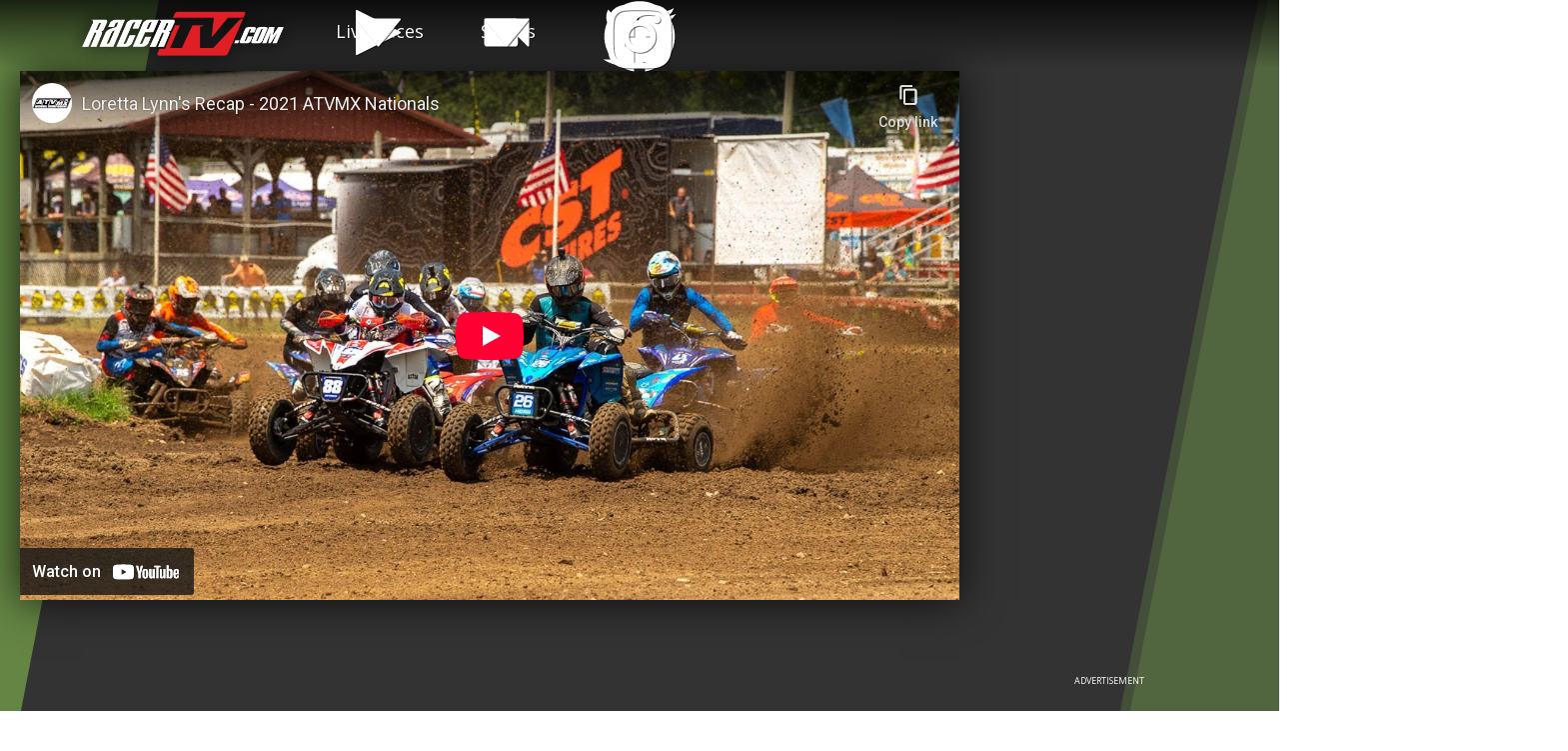

--- FILE ---
content_type: text/html; charset=UTF-8
request_url: https://racertv.com/2021/08/19/atv-pro-mx-loretta-lynns?utm_medium=Social&utm_source=Facebook
body_size: 5457
content:
<!doctype html><html class="no-js" lang="en"><head> <meta charset="utf-8"><script >function gtag(){dataLayer.push(arguments)}window.dataLayer=window.dataLayer||[],gtag("consent","default",{ad_storage:"denied",analytics_storage:"denied",ad_user_data:"denied",ad_personalization:"denied",wait_for_update:500}),gtag("set","ads_data_redaction",!0)</script>  <script src="https://cmp.osano.com/AzyhUwTyptAP54U9F/48287155-d2c1-44f4-a7c3-2301aac7fe5d/osano.js" data-cfasync="false"></script>      <link name="googlefonts" rel="stylesheet" href="//fonts.googleapis.com/css2?family=Anton&family=Open+Sans:ital,wght@0,300..800;1,300..800&display=swap"><link name="site" rel="stylesheet" href="//rtv.iscdn.net/c/site_1541556.css"><style >  .c-44{background-color:#fff }  .c-55{background-color:#053911 }  .c-10{background-color:#86bc51 }  .c-41{background-color:#e11f27 }  .c-23{background-color:#eceae9 }  .c-38{background-color:#cce4ff }  .c-46{background-color:#7ca1aa }  .c-6{background-color:#2b5472 }  .c-3{background-color:#4c97c8 }  .c-21{background-color:#2b5472 }  .c-20{background-color:#4c97c8 }  .c-31{background-color:#1e3b51 }  .c-11{background-color:#1e4d84 }  .c-52{background-color:#fff }  .c-42{background-color:#7ca1aa }  .c-25{background-color:#535353 }  .c-26{background-color:#818286 }  .c-43{background-color:#000 }  .c-32{background-color:#4c97c8 }  .c-56{background-color:#79c143 }  .c-47{background-color:#fff }  </style><style ></style>  <link rel="alternate" type="application/rss+xml" title="RacerTV RSS Feed" href="/feeds/rss/posts"><link rel="alternate" type="application/atom+xml" title="RacerTV Atom Feed" href="/feeds/atom/posts">  <script type="application/ld+json">{"@context":"https:\/\/schema.org","@graph":[{"@type":"Corporation","@id":"https:\/\/racertv.com\/#organization","name":"RacerTV","description":"Off-Road Video & TV Shows","url":"https:\/\/racertv.com\/","telephone":"304-284-0084","address":{"@type":"PostalAddress","streetAddress":"122 Vista Del Rio Drive ","addressLocality":"Morgantown","addressRegion":"WV","postalCode":"26508","addressCountry":"US"},"logo":{"@type":"ImageObject","@id":"https:\/\/racertv.com\/#logo","inLanguage":"en","url":"https:\/\/rtv.iscdn.net\/i\/logos\/racer-tv.png","contentUrl":"https:\/\/rtv.iscdn.net\/i\/logos\/racer-tv.png","width":800,"height":800,"caption":"RacerTV"},"image":{"@id":"https:\/\/racertv.com\/#logo"},"contactPoint":[{"@type":"ContactPoint","telephone":"304-284-0084","contactType":"customer service"}],"sameAs":["https:\/\/racertv.com\/"]},{"@type":"WebSite","@id":"https:\/\/racertv.com\/#website","url":"https:\/\/racertv.com\/","name":"RacerTV","description":"Off-Road Video & TV Shows","inLanguage":"en"},{"@type":"WebPage","@id":"https:\/\/racertv.com\/2021\/08\/19\/atv-pro-mx-loretta-lynns#webpage","url":"https:\/\/racertv.com\/2021\/08\/19\/atv-pro-mx-loretta-lynns","isPartOf":{"@id":"https:\/\/racertv.com\/#website"},"inLanguage":"en","name":"ATV Pro MX - Loretta Lynn's","primaryImageOfPage":{"@id":"https:\/\/racertv.com\/2021\/08\/19\/atv-pro-mx-loretta-lynns#primaryimage"},"dateCreated":"2025-04-03T14:36:38-04:00","dateModified":"2025-04-03T14:36:38-04:00","datePublished":"2021-08-19T16:00:00-04:00","breadcrumb":{"@id":"https:\/\/racertv.com\/2021\/08\/19\/atv-pro-mx-loretta-lynns#breadcrumbs"}},{"@type":"BreadcrumbList","@id":"https:\/\/racertv.com\/2021\/08\/19\/atv-pro-mx-loretta-lynns#breadcrumbs","itemListElement":[{"@type":"ListItem","position":0,"name":"ATV","item":"https:\/\/racertv.com\/category\/atvs#webpage"},{"@type":"ListItem","position":1,"name":"ATV Pro MX Episodes","item":"https:\/\/racertv.com\/category\/atv-pro-mx-episodes#webpage"},{"@type":"ListItem","position":2,"name":"ATV Pro MX - Loretta Lynn's","item":"https:\/\/racertv.com\/2021\/08\/19\/atv-pro-mx-loretta-lynns#webpage"}]},{"@type":"ImageObject","@id":"https:\/\/racertv.com\/2021\/08\/19\/atv-pro-mx-loretta-lynns#primaryimage","url":"https:\/\/rtv.iscdn.net\/2021\/08\/4119_0921-lorettasrecap.jpg","contentUrl":"https:\/\/rtv.iscdn.net\/2021\/08\/4119_0921-lorettasrecap.jpg","width":"2400","height":"1600","inLanguage":"en"},{"@id":"https:\/\/racertv.com\/2021\/08\/19\/atv-pro-mx-loretta-lynns#video","@type":["VideoObject"],"url":"https:\/\/racertv.com\/2021\/08\/19\/atv-pro-mx-loretta-lynns","author":[{"@type":"Person","@id":"https:\/\/racertv.com\/author\/andrew-mahey#author","name":"Andrew Mahey","url":"https:\/\/racertv.com\/author\/andrew-mahey"}],"description":"Video Highlights from Loretta Lynn's ATVMX National","dateCreated":"2025-04-03T14:36:38-04:00","dateModified":"2025-04-03T14:36:38-04:00","datePublished":"2021-08-19T16:00:00-04:00","inLanguage":"en","name":"ATV Pro MX - Loretta Lynn's","embedURL":"https:\/\/www.youtube.com\/embed\/kmGlfgxhbKc","uploadDate":"2021-08-19T16:00:00-04:00","thumbnailUrl":"https:\/\/rtv.iscdn.net\/2021\/08\/4119_0921-lorettasrecap.jpg","mainEntityOfPage":{"@id":"https:\/\/racertv.com\/2021\/08\/19\/atv-pro-mx-loretta-lynns#webpage"},"thumbnail":{"@id":"https:\/\/racertv.com\/2021\/08\/19\/atv-pro-mx-loretta-lynns#primaryimage"},"image":{"@id":"https:\/\/racertv.com\/2021\/08\/19\/atv-pro-mx-loretta-lynns#primaryimage"},"isPartOf":{"@id":"https:\/\/racertv.com\/2021\/08\/19\/atv-pro-mx-loretta-lynns#webpage"}}]}</script> <script async src="https://securepubads.g.doubleclick.net/tag/js/gpt.js"></script><script >window.googletag = window.googletag || {cmd: []};</script> <title>ATV Pro MX - Loretta Lynn's - RacerTV</title><meta name="robots" content="index,follow"><link rel="canonical" href="https://racertv.com/2021/08/19/atv-pro-mx-loretta-lynns"><meta name="description" content="Video Highlights from Loretta Lynn's ATVMX National"><meta name="keywords" content="atv motocross atv motocross national championship atv racing ATVMX atvmx at loretta lynn's atvmx video highlights off-road bike atv tv show video gncc atvmx motocross loretta lynns"><link rel="image_src" href="https://rtv.iscdn.net/2021/08/4119_0921-lorettasrecap.jpg?auto=format&q=50&w=1300"><meta name="thumbnail" content="https://rtv.iscdn.net/2021/08/4119_0921-lorettasrecap.jpg?auto=format&q=50&w=1300"><link rel="video_src" href="https://www.youtube.com/embed/kmGlfgxhbKc"><meta name="dcterms.rightsHolder" content="RacerTV"><meta name="dcterms.rights" content="All Rights Reserved"><meta name="dcterms.dateCopyrighted" content="2026"><meta property="fb:app_id" content="132184650285602"><meta property="fb:admins" content="58022306"><meta property="og:type" content="video"><meta property="og:url" content="https://racertv.com/2021/08/19/atv-pro-mx-loretta-lynns?utm_medium=Social&utm_source=Facebook"><meta property="og:site_name" content="RacerTV"><meta property="og:title" content="ATV Pro MX - Loretta Lynn's - RacerTV"><meta property="og:description" content="Video Highlights from Loretta Lynn's ATVMX National"><meta property="og:image" content="https://rtv.iscdn.net/2021/08/4119_0921-lorettasrecap.jpg?auto=format&q=90&w=3000&h=2000&fit=crop&crop=faces"><meta property="twitter:site" content="RacerTV"><meta property="twitter:card" content="summary"><meta property="twitter:url" content="https://racertv.com/2021/08/19/atv-pro-mx-loretta-lynns?utm_medium=Social&utm_source=Twitter"><meta property="twitter:title" content="ATV Pro MX - Loretta Lynn's - RacerTV"><meta property="twitter:description" content="Video Highlights from Loretta Lynn's ATVMX National"><meta property="twitter:image" content="https://rtv.iscdn.net/2021/08/4119_0921-lorettasrecap.jpg?auto=format&q=90&w=3000&h=2000&fit=crop&crop=faces"> <link type="text/plain" rel="humans" href="/humans.txt"><link rel="icon" type="image/png" href="/favicon-96x96.png" sizes="96x96"><link rel="icon" type="image/svg+xml" href="/favicon.svg"><link rel="shortcut icon" href="/favicon.ico"><link rel="apple-touch-icon" sizes="180x180" href="/apple-touch-icon.png"><link rel="manifest" href="/site.webmanifest"><meta name="viewport" content="width=device-width"><meta name="HandheldFriendly" content="true"><meta name="apple-touch-fullscreen" content="yes"><meta name="mobile-web-app-capable" content="yes"><meta name="apple-mobile-web-app-title" content="RacerTV"></head><body class="body">   <div class="wrap"><header class="header_main trans_1"><div class="container"><div class="logo"><a href="/" title="Return Home"><img src="//rtv.iscdn.net/i/logos/racer-tv.png" alt="RacerTV" width="226" class="logo_desktop"> <img src="//rtv.iscdn.net/i/logos/racer-tv-mobile.png" alt="RacerTV" width="120" class="logo_mobile"></a></div><nav class="nav nav_main">  <ul>  <li  class="parent"><a href="#" title="Live race coverage on RacerTV"  live class="main trans_3">  <i class="i_play"></i>  Live Races <i class="i_arrow-down trans_3"></i> </a>  <ul class="dropdown trans_3">  <li ><a href="/schedule" title="Upcoming Live Broadcasts"   > Upcoming Live Broadcasts </a>    </li>  <li  class="parent"><a href="#" title="Live Archives"   > Live Archives </a>    <ul class="navigation subnav">  <li><a href="/category/amateur-motocross" title="Loretta Lynns, Mini O's and more"   > Amateur Motocross Live </a></li>  <li><a href="/category/atv-pro-motocross-live" title="Live Racing Archives from ATVMX"   > ATVMX Live </a></li>  <li><a href="/category/gncc-atv-live" title="Live racing archives from the GNCC Series - ATVs"   > GNCC Live - ATVs </a></li>  <li><a href="/category/gncc-bikes-live" title="Live racing archives from the GNCC Series - Bikes"   > GNCC Live - Bikes </a></li>  <li><a href="/category/gncc-utv-live" title="Live racing archives from the GNCC Series - UTVs"   > GNCC Live - UTVs </a></li>  <li><a href="/category/mini-os" title="Archive of Mini O's Live Race Event"   > Mini O's </a></li>  <li><a href="/category/ama-pro-motocross" title="Pro Motocross"   > Pro Motocross Live </a></li>  <li><a href="/category/rc-daytona-sx" title="Archive of the RCSX Live Racing from Daytona"   > RCSX Live </a></li>  <li><a href="/category/bagger-racing-league" title="Drag Specialties Bagger Racing League"   > Bagger Racing League </a></li>  </ul>  </li>  <li ><a href="/schedule" title="Upcoming Live Event and Show Schedule"   > RacerTV Broadcast Schedule </a>    </li>  </ul>  </li>  <li  class="parent"><a href="#" title="RacerTV Shows"   class="main trans_3">  <i class="i_video"></i>  Shows <i class="i_arrow-down trans_3"></i> </a>  <ul class="dropdown trans_3">  <li  class="parent"><a href="#" title="Highlight Videos"   > Highlights </a>    <ul class="navigation subnav">  <li><a href="/category/atv-pro-mx-episodes" title="ATV Pro MX highlights"   > ATV Pro MX Highlights </a></li>  <li><a href="/category/gncc-bike-episodes" title="GNCC bike episodes and highlight videos"   > GNCC Highlights - Bikes </a></li>  <li><a href="/category/gncc-atv-episodes" title="GNCC ATV episodes and highlight videos"   > GNCC Highlights - ATVs </a></li>  <li><a href="/category/gncc-highlights-utvs" title="GNCC UTV Highlight Videos"   > GNCC Highlights - UTVs </a></li>  </ul>  </li>  <li  class="parent"><a href="#" title="Racer TV Shows"   > Recorded Shows </a>    <ul class="navigation subnav">  <li><a href="/category/amateur-motocross-episodes" title="Amateur Motocross Episodes"   > Amateur MX Episodes </a></li>  <li><a href="/category/atv-pro-mx-episodes" title="ATV Pro MX Episodes"   > ATVMX on TV </a></li>  <li><a href="/category/behind-the-bars" title="Behind The Bars Videos"   > Behind The Bars </a></li>  <li><a href="/category/gncc-on-nbc-sports" title="GNCC on TV"   > GNCC on TV </a></li>  <li><a href="/category/loretta-lynns-remastered" title="Loretta Lynn's Remastered"   > Loretta Lynn's Remastered </a></li>  <li><a href="/category/rc-daytona-sx" title="Archived RCSX"   > RCSX Remastered </a></li>  <li><a href="/category/the-racer-x-show" title="News and highlights from around the world of racing."   > The Racer X Show </a></li>  <li><a href="/category/bagger-racing-league" title="Bagger Racing League Shows"   > Bagger Racing League </a></li>  <li><a href="/category/us-air-force-moto-combine" title="Air Force Moto Combine"   > U.S. Air Force Moto Combine </a></li>  </ul>  </li>  </ul>  </li>  </ul>  </nav><nav class="nav nav_horiz nav_social">  <ul>  <li><a href="https://twitter.com/RacerTV" title="Follow RacerTV on Twitter"  target="_blank" rel="nofollow noopener"  ><i class="i_twitter"></i> <span class="link_title ir"> Twitter </span></a></li>  <li><a href="https://www.facebook.com/RacerTV" title="Follow RacerTV on Facebook"  target="_blank" rel="nofollow noopener"  ><i class="i_facebook"></i> <span class="link_title ir"> Facebook </span></a></li>  <li><a href="https://www.instagram.com/RacerTV" title="Follow RacerTV on Instagram"  target="_blank" rel="nofollow noopener"  ><i class="i_instagram"></i> <span class="link_title ir"> Instagram </span></a></li>  </ul>  </nav></div>  </header>    <div class="header_video"><span class="clr clr_6 clr_l c-10"></span> <span class="clr clr_2 clr_r c-10"></span> <span class="clr clr_2 c-10"></span><div class="video_container"> <div class="block block_video align_full  "><div class="block_container"><div class="video_wrap video_youtube"><div><div> <iframe width="100%" height="100%" src="https://www.youtube-nocookie.com/embed/kmGlfgxhbKc?wmode=opaque&autoplay=0&autohide=1&rel=0&vq=hd720" frameborder="0" allowfullscreen></iframe> </div></div></div></div></div> <figure class="ad_wrap " data-ad='{"desktop, l_desktop":{"slot":"\/1060327\/RacerTVHalfpage","size":"300,600","zone":"halfpage"}}'><div class="ad"></div></figure> </div></div> <div class="container"><h1 class="header_xl display">ATV Pro MX - Loretta Lynn's</h1><div class="details"><div class="details_item"><i class="i_time"></i> <span class=" date" content="2021-08-19T16:00:00-04:00" data-format="l, F j, Y | g:ia">Thursday, August 19, 2021 | 4:00pm</span><span class="timezone"></span></div><div class="details_item"><i class="i_stopwatch"></i> 4 min </div></div></div> <figure class="ad_wrap " data-ad='{"mobile":{"slot":"\/1060327\/RacerTVMobile","size":"320,50","zone":"mobile"},"tablet, desktop, l_desktop":{"slot":"\/1060327\/RacerTVLeaderboard","size":"728,90","zone":"leaderboard"}}'><div class="ad"></div></figure> <div role="main"> <div class="block block_text align_center b_2052_1 transparent "><div class="block_container text_content"> <p>Video Highlights from Loretta Lynn's ATVMX National</p> </div></div> <div class="block block_posts align_wide"><div class="block_container"><div class="grid grid_breathe grid_bottom grid_posts_header"><div class="text_content"><h2 class="header_lg display">ATV Pro MX Episodes</h2><p>ATV Pro Motocross Championship TV Episodes and Videos</p></div><div><div class="link_bar"><a title="RSS Feed for ATV Pro MX Episodes" aria-label="RSS Feed for ATV Pro MX Episodes" href="/feeds/rss/category/atv-pro-mx-episodes"><span class="slant"><i class="i_rss"></i> </span>RSS Feed </a><a title="View All posts from ATV Pro MX Episodes" aria-label="View All posts from ATV Pro MX Episodes" href="/category/atv-pro-mx-episodes"><span class="slant"><i class="i_grid"></i> </span>More</a></div></div></div><div class="scroll_wrap"> <ul class="grid grid_breathe clearfix">   <li class="s_100 m_33 l_25"><a class="card" href="/2025/03/04/atvsx-vintage-racing-live"  ><span class="card_image"><span class="img_wrap">  <img data-src="//rtv.iscdn.net/2025/03/4703_dsc7540.jpg?fit=crop&ar=16:9" alt="ATVSX & Vintage Racing Live">  </span><span class="clr clr_6 clr_l c-55"></span>  <i class="i_play"></i>   <img class="card_logo" src="//rtv.iscdn.net/2025/04/4721_atvmx.svg" alt="ATV Pro Motocross Live">  </span><span class="card_content"><span class="card_title">ATVSX & Vintage Racing Live</span> Live coverage from the ATV Supercross and Vintage Racing at Daytona </span><span class="card_bottom"><span class="slant"><i class="i_time"></i> </span> <span class=" date" content="2025-03-04T10:00:00-05:00" data-format="M j Y g:ia">Mar 4 2025 10:00am</span><span class="timezone"></span>    </span></a></li>   <li class="s_100 m_33 l_25"><a class="card" href="/2023/03/23/atv-pro-mx-gatorback-highlights"  ><span class="card_image"><span class="img_wrap">  <img data-src="//rtv.iscdn.net/2023/03/4440_dsc01894.jpg?fit=crop&ar=16:9" alt="ATV Pro MX - Gatorback Highlights">  </span><span class="clr clr_6 clr_l c-10"></span>  <i class="i_play"></i>   <img class="card_logo" src="//rtv.iscdn.net/2025/04/4721_atvmx.svg" alt="ATV Pro MX Episodes">  </span><span class="card_content"><span class="card_title">ATV Pro MX - Gatorback Highlights</span> Video highlights from the Gatorback ATVMX </span><span class="card_bottom"><span class="slant"><i class="i_time"></i> </span> <span class=" date" content="2023-03-23T14:05:00-04:00" data-format="M j Y g:ia">Mar 23 2023 2:05pm</span><span class="timezone"></span>    </span></a></li>   <li class="s_100 m_33 l_25"><a class="card" href="/2023/03/14/atv-pro-mx-daytona-sx-highlights"  ><span class="card_image"><span class="img_wrap">  <img data-src="//rtv.iscdn.net/2023/03/4438_day_8193.jpg?fit=crop&ar=16:9" alt="ATV Pro MX - Daytona SX Highlights">  </span><span class="clr clr_6 clr_l c-10"></span>  <i class="i_play"></i>   <img class="card_logo" src="//rtv.iscdn.net/2025/04/4721_atvmx.svg" alt="ATV Pro MX Episodes">  </span><span class="card_content"><span class="card_title">ATV Pro MX - Daytona SX Highlights</span> Video highlights from the Daytona ATVSX </span><span class="card_bottom"><span class="slant"><i class="i_time"></i> </span> <span class=" date" content="2023-03-14T14:05:00-04:00" data-format="M j Y g:ia">Mar 14 2023 2:05pm</span><span class="timezone"></span>    </span></a></li>   <li class="s_100 m_33 l_25"><a class="card" href="/2022/08/23/atv-pro-mx-loretta-lynns-ranch"  ><span class="card_image"><span class="img_wrap">  <img data-src="//rtv.iscdn.net/2022/08/4289_edc_0041.jpg?fit=crop&ar=16:9" alt="ATV Pro MX - Loretta Lynn's Ranch">  </span><span class="clr clr_6 clr_l c-10"></span>  <i class="i_play"></i>   <img class="card_logo" src="//rtv.iscdn.net/2025/04/4721_atvmx.svg" alt="ATV Pro MX Episodes">  </span><span class="card_content"><span class="card_title">ATV Pro MX - Loretta Lynn's Ranch</span> ATVMX AMA Pro Highlights from Loretta Lynn's </span><span class="card_bottom"><span class="slant"><i class="i_time"></i> </span> <span class=" date" content="2022-08-23T15:45:00-04:00" data-format="M j Y g:ia">Aug 23 2022 3:45pm</span><span class="timezone"></span>    </span></a></li>   <li class="s_100 m_33 l_25"><a class="card" href="/2022/04/20/atv-pro-mx-aoina-pass-mx-ama-pro-highlights"  ><span class="card_image"><span class="img_wrap">  <img data-src="//rtv.iscdn.net/2022/04/4273_editonly-0548.jpg?fit=crop&ar=16:9" alt="ATV Pro MX - Aoina Pass MX - AMA Pro Highlights">  </span><span class="clr clr_6 clr_l c-10"></span>  <i class="i_play"></i>   <img class="card_logo" src="//rtv.iscdn.net/2025/04/4721_atvmx.svg" alt="ATV Pro MX Episodes">  </span><span class="card_content"><span class="card_title">ATV Pro MX - Aoina Pass MX - AMA Pro Highlights</span> Video highlights from Aonia Pass ATVMX </span><span class="card_bottom"><span class="slant"><i class="i_time"></i> </span> <span class=" date" content="2022-04-20T13:05:00-04:00" data-format="M j Y g:ia">Apr 20 2022 1:05pm</span><span class="timezone"></span>    </span></a></li>   <li class="s_100 m_33 l_25"><a class="card" href="/2022/04/06/atv-pro-mx-three-palms-action-sports-park-ama-pro"  ><span class="card_image"><span class="img_wrap">  <img data-src="//rtv.iscdn.net/2022/04/4246_editonly-4943.jpg?fit=crop&ar=16:9" alt="ATV Pro MX - Three Palms Action Sports Park - AMA Pro Highlights">  </span><span class="clr clr_6 clr_l c-10"></span>  <i class="i_play"></i>   <img class="card_logo" src="//rtv.iscdn.net/2025/04/4721_atvmx.svg" alt="ATV Pro MX Episodes">  </span><span class="card_content"><span class="card_title">ATV Pro MX - Three Palms Action Sports Park - AMA Pro Highlights</span> Video highlights from Three Palms Action Sports Park </span><span class="card_bottom"><span class="slant"><i class="i_time"></i> </span> <span class=" date" content="2022-04-06T14:25:00-04:00" data-format="M j Y g:ia">Apr 6 2022 2:25pm</span><span class="timezone"></span>    </span></a></li>   <li class="s_100 m_33 l_25"><a class="card" href="/2022/03/08/atv-supercross-at-daytona"  ><span class="card_image"><span class="img_wrap">  <img data-src="//rtv.iscdn.net/2022/03/4220_baj_2002.jpg?fit=crop&ar=16:9" alt="ATV Supercross at Daytona">  </span><span class="clr clr_6 clr_l c-55"></span>  <i class="i_play"></i>   <img class="card_logo" src="//rtv.iscdn.net/2025/04/4721_atvmx.svg" alt="ATV Pro Motocross Live">  </span><span class="card_content"><span class="card_title">ATV Supercross at Daytona</span> Live coverage of ATV Supercross from Daytona International Speedway </span><span class="card_bottom"><span class="slant"><i class="i_time"></i> </span> <span class=" date" content="2022-03-08T09:45:00-05:00" data-format="M j Y g:ia">Mar 8 2022 9:45am</span><span class="timezone"></span>    </span></a></li>   <li class="s_100 m_33 l_25"><a class="card" href="/2021/12/15/pleasure-valley-raceway-full-mavtv-atvmx-episode"  ><span class="card_image"><span class="img_wrap">  <img data-src="//rtv.iscdn.net/2021/12/4199_0621-pvr-full4k-youtube.jpg?fit=crop&ar=16:9" alt="Pleasure Valley Raceway - Full MAVTV ATVMX Episode">  </span><span class="clr clr_6 clr_l c-10"></span>  <i class="i_play"></i>   <img class="card_logo" src="//rtv.iscdn.net/2025/04/4721_atvmx.svg" alt="ATV Pro MX Episodes">  </span><span class="card_content"><span class="card_title">Pleasure Valley Raceway - Full MAVTV ATVMX Episode</span> 2021 Full MAVTV Episode - PVR </span><span class="card_bottom"><span class="slant"><i class="i_time"></i> </span> <span class=" date" content="2021-12-15T17:05:00-05:00" data-format="M j Y g:ia">Dec 15 2021 5:05pm</span><span class="timezone"></span>    </span></a></li>  </ul> </div></div></div> </div><footer class="footer_main"><div class="container"><nav class="nav nav_horiz nav_footer">  <ul>  <li ><a class="main" href="/contact-us" title="Contact RacerTV"   > Contact Us </a>  </li>  <li ><a class="main" href="/about" title="About RacerTV"   > About Us </a>  </li>  </ul>  </nav><div class="sub_footer"><div class="copright">&copy;2026 <a href="https://racertv.com/" target="blank">RacerTV</a>. All Rights Reserved.<br><a href="/privacy-policy">Privacy Policy</a> | <a href="#" onclick='Osano.cm.showDrawer("osano-cm-dom-info-dialog-open")'>Cookie Preferences</a> | <a href="#" onclick="Osano.cm.showDoNotSell()">Do Not Sell or Share My Personal Information</a><br>  </div><div class="authorship">designed at: <a href="https://impulsestudios.ca" target="_blank" rel="noopener" title="Vancouver Website Development"><i class="i_impulse-studios ir">Vancouver Website Design at </i>Impulse Studios</a></div></div></div></footer></div><!--! end of #wrap --> <script >var country="US"</script>   <script name="jquery" src="//ajax.googleapis.com/ajax/libs/jquery/3.6.4/jquery.min.js" defer></script><script name="site" src="//rtv.iscdn.net/j/site_1441749.js" defer></script> <script async src="https://www.googletagmanager.com/gtag/js?id=G-4VZN3SFLFB"></script><script >gtag("js",new Date),gtag("config","G-4VZN3SFLFB")</script>  <script type="text/javascript" >var $buoop={};$buoop.ol=window.onload,window.onload=function(){try{$buoop.ol&&$buoop.ol()}catch(o){}var o=document.createElement("script");o.setAttribute("type","text/javascript"),o.setAttribute("src","//browser-update.org/update.js"),document.body.appendChild(o)}</script><script defer src="https://static.cloudflareinsights.com/beacon.min.js/vcd15cbe7772f49c399c6a5babf22c1241717689176015" integrity="sha512-ZpsOmlRQV6y907TI0dKBHq9Md29nnaEIPlkf84rnaERnq6zvWvPUqr2ft8M1aS28oN72PdrCzSjY4U6VaAw1EQ==" data-cf-beacon='{"version":"2024.11.0","token":"532b894baa584405bade8cd20f479f2d","r":1,"server_timing":{"name":{"cfCacheStatus":true,"cfEdge":true,"cfExtPri":true,"cfL4":true,"cfOrigin":true,"cfSpeedBrain":true},"location_startswith":null}}' crossorigin="anonymous"></script>
</body></html>

--- FILE ---
content_type: text/html; charset=utf-8
request_url: https://www.youtube-nocookie.com/embed/kmGlfgxhbKc?wmode=opaque&autoplay=0&autohide=1&rel=0&vq=hd720
body_size: 48302
content:
<!DOCTYPE html><html lang="en" dir="ltr" data-cast-api-enabled="true"><head><meta name="viewport" content="width=device-width, initial-scale=1"><script nonce="hL-E5ihEJVNI2qNWrjzVZg">if ('undefined' == typeof Symbol || 'undefined' == typeof Symbol.iterator) {delete Array.prototype.entries;}</script><style name="www-roboto" nonce="0Tvdydk8kSAKHxpia82dKw">@font-face{font-family:'Roboto';font-style:normal;font-weight:400;font-stretch:100%;src:url(//fonts.gstatic.com/s/roboto/v48/KFO7CnqEu92Fr1ME7kSn66aGLdTylUAMa3GUBHMdazTgWw.woff2)format('woff2');unicode-range:U+0460-052F,U+1C80-1C8A,U+20B4,U+2DE0-2DFF,U+A640-A69F,U+FE2E-FE2F;}@font-face{font-family:'Roboto';font-style:normal;font-weight:400;font-stretch:100%;src:url(//fonts.gstatic.com/s/roboto/v48/KFO7CnqEu92Fr1ME7kSn66aGLdTylUAMa3iUBHMdazTgWw.woff2)format('woff2');unicode-range:U+0301,U+0400-045F,U+0490-0491,U+04B0-04B1,U+2116;}@font-face{font-family:'Roboto';font-style:normal;font-weight:400;font-stretch:100%;src:url(//fonts.gstatic.com/s/roboto/v48/KFO7CnqEu92Fr1ME7kSn66aGLdTylUAMa3CUBHMdazTgWw.woff2)format('woff2');unicode-range:U+1F00-1FFF;}@font-face{font-family:'Roboto';font-style:normal;font-weight:400;font-stretch:100%;src:url(//fonts.gstatic.com/s/roboto/v48/KFO7CnqEu92Fr1ME7kSn66aGLdTylUAMa3-UBHMdazTgWw.woff2)format('woff2');unicode-range:U+0370-0377,U+037A-037F,U+0384-038A,U+038C,U+038E-03A1,U+03A3-03FF;}@font-face{font-family:'Roboto';font-style:normal;font-weight:400;font-stretch:100%;src:url(//fonts.gstatic.com/s/roboto/v48/KFO7CnqEu92Fr1ME7kSn66aGLdTylUAMawCUBHMdazTgWw.woff2)format('woff2');unicode-range:U+0302-0303,U+0305,U+0307-0308,U+0310,U+0312,U+0315,U+031A,U+0326-0327,U+032C,U+032F-0330,U+0332-0333,U+0338,U+033A,U+0346,U+034D,U+0391-03A1,U+03A3-03A9,U+03B1-03C9,U+03D1,U+03D5-03D6,U+03F0-03F1,U+03F4-03F5,U+2016-2017,U+2034-2038,U+203C,U+2040,U+2043,U+2047,U+2050,U+2057,U+205F,U+2070-2071,U+2074-208E,U+2090-209C,U+20D0-20DC,U+20E1,U+20E5-20EF,U+2100-2112,U+2114-2115,U+2117-2121,U+2123-214F,U+2190,U+2192,U+2194-21AE,U+21B0-21E5,U+21F1-21F2,U+21F4-2211,U+2213-2214,U+2216-22FF,U+2308-230B,U+2310,U+2319,U+231C-2321,U+2336-237A,U+237C,U+2395,U+239B-23B7,U+23D0,U+23DC-23E1,U+2474-2475,U+25AF,U+25B3,U+25B7,U+25BD,U+25C1,U+25CA,U+25CC,U+25FB,U+266D-266F,U+27C0-27FF,U+2900-2AFF,U+2B0E-2B11,U+2B30-2B4C,U+2BFE,U+3030,U+FF5B,U+FF5D,U+1D400-1D7FF,U+1EE00-1EEFF;}@font-face{font-family:'Roboto';font-style:normal;font-weight:400;font-stretch:100%;src:url(//fonts.gstatic.com/s/roboto/v48/KFO7CnqEu92Fr1ME7kSn66aGLdTylUAMaxKUBHMdazTgWw.woff2)format('woff2');unicode-range:U+0001-000C,U+000E-001F,U+007F-009F,U+20DD-20E0,U+20E2-20E4,U+2150-218F,U+2190,U+2192,U+2194-2199,U+21AF,U+21E6-21F0,U+21F3,U+2218-2219,U+2299,U+22C4-22C6,U+2300-243F,U+2440-244A,U+2460-24FF,U+25A0-27BF,U+2800-28FF,U+2921-2922,U+2981,U+29BF,U+29EB,U+2B00-2BFF,U+4DC0-4DFF,U+FFF9-FFFB,U+10140-1018E,U+10190-1019C,U+101A0,U+101D0-101FD,U+102E0-102FB,U+10E60-10E7E,U+1D2C0-1D2D3,U+1D2E0-1D37F,U+1F000-1F0FF,U+1F100-1F1AD,U+1F1E6-1F1FF,U+1F30D-1F30F,U+1F315,U+1F31C,U+1F31E,U+1F320-1F32C,U+1F336,U+1F378,U+1F37D,U+1F382,U+1F393-1F39F,U+1F3A7-1F3A8,U+1F3AC-1F3AF,U+1F3C2,U+1F3C4-1F3C6,U+1F3CA-1F3CE,U+1F3D4-1F3E0,U+1F3ED,U+1F3F1-1F3F3,U+1F3F5-1F3F7,U+1F408,U+1F415,U+1F41F,U+1F426,U+1F43F,U+1F441-1F442,U+1F444,U+1F446-1F449,U+1F44C-1F44E,U+1F453,U+1F46A,U+1F47D,U+1F4A3,U+1F4B0,U+1F4B3,U+1F4B9,U+1F4BB,U+1F4BF,U+1F4C8-1F4CB,U+1F4D6,U+1F4DA,U+1F4DF,U+1F4E3-1F4E6,U+1F4EA-1F4ED,U+1F4F7,U+1F4F9-1F4FB,U+1F4FD-1F4FE,U+1F503,U+1F507-1F50B,U+1F50D,U+1F512-1F513,U+1F53E-1F54A,U+1F54F-1F5FA,U+1F610,U+1F650-1F67F,U+1F687,U+1F68D,U+1F691,U+1F694,U+1F698,U+1F6AD,U+1F6B2,U+1F6B9-1F6BA,U+1F6BC,U+1F6C6-1F6CF,U+1F6D3-1F6D7,U+1F6E0-1F6EA,U+1F6F0-1F6F3,U+1F6F7-1F6FC,U+1F700-1F7FF,U+1F800-1F80B,U+1F810-1F847,U+1F850-1F859,U+1F860-1F887,U+1F890-1F8AD,U+1F8B0-1F8BB,U+1F8C0-1F8C1,U+1F900-1F90B,U+1F93B,U+1F946,U+1F984,U+1F996,U+1F9E9,U+1FA00-1FA6F,U+1FA70-1FA7C,U+1FA80-1FA89,U+1FA8F-1FAC6,U+1FACE-1FADC,U+1FADF-1FAE9,U+1FAF0-1FAF8,U+1FB00-1FBFF;}@font-face{font-family:'Roboto';font-style:normal;font-weight:400;font-stretch:100%;src:url(//fonts.gstatic.com/s/roboto/v48/KFO7CnqEu92Fr1ME7kSn66aGLdTylUAMa3OUBHMdazTgWw.woff2)format('woff2');unicode-range:U+0102-0103,U+0110-0111,U+0128-0129,U+0168-0169,U+01A0-01A1,U+01AF-01B0,U+0300-0301,U+0303-0304,U+0308-0309,U+0323,U+0329,U+1EA0-1EF9,U+20AB;}@font-face{font-family:'Roboto';font-style:normal;font-weight:400;font-stretch:100%;src:url(//fonts.gstatic.com/s/roboto/v48/KFO7CnqEu92Fr1ME7kSn66aGLdTylUAMa3KUBHMdazTgWw.woff2)format('woff2');unicode-range:U+0100-02BA,U+02BD-02C5,U+02C7-02CC,U+02CE-02D7,U+02DD-02FF,U+0304,U+0308,U+0329,U+1D00-1DBF,U+1E00-1E9F,U+1EF2-1EFF,U+2020,U+20A0-20AB,U+20AD-20C0,U+2113,U+2C60-2C7F,U+A720-A7FF;}@font-face{font-family:'Roboto';font-style:normal;font-weight:400;font-stretch:100%;src:url(//fonts.gstatic.com/s/roboto/v48/KFO7CnqEu92Fr1ME7kSn66aGLdTylUAMa3yUBHMdazQ.woff2)format('woff2');unicode-range:U+0000-00FF,U+0131,U+0152-0153,U+02BB-02BC,U+02C6,U+02DA,U+02DC,U+0304,U+0308,U+0329,U+2000-206F,U+20AC,U+2122,U+2191,U+2193,U+2212,U+2215,U+FEFF,U+FFFD;}@font-face{font-family:'Roboto';font-style:normal;font-weight:500;font-stretch:100%;src:url(//fonts.gstatic.com/s/roboto/v48/KFO7CnqEu92Fr1ME7kSn66aGLdTylUAMa3GUBHMdazTgWw.woff2)format('woff2');unicode-range:U+0460-052F,U+1C80-1C8A,U+20B4,U+2DE0-2DFF,U+A640-A69F,U+FE2E-FE2F;}@font-face{font-family:'Roboto';font-style:normal;font-weight:500;font-stretch:100%;src:url(//fonts.gstatic.com/s/roboto/v48/KFO7CnqEu92Fr1ME7kSn66aGLdTylUAMa3iUBHMdazTgWw.woff2)format('woff2');unicode-range:U+0301,U+0400-045F,U+0490-0491,U+04B0-04B1,U+2116;}@font-face{font-family:'Roboto';font-style:normal;font-weight:500;font-stretch:100%;src:url(//fonts.gstatic.com/s/roboto/v48/KFO7CnqEu92Fr1ME7kSn66aGLdTylUAMa3CUBHMdazTgWw.woff2)format('woff2');unicode-range:U+1F00-1FFF;}@font-face{font-family:'Roboto';font-style:normal;font-weight:500;font-stretch:100%;src:url(//fonts.gstatic.com/s/roboto/v48/KFO7CnqEu92Fr1ME7kSn66aGLdTylUAMa3-UBHMdazTgWw.woff2)format('woff2');unicode-range:U+0370-0377,U+037A-037F,U+0384-038A,U+038C,U+038E-03A1,U+03A3-03FF;}@font-face{font-family:'Roboto';font-style:normal;font-weight:500;font-stretch:100%;src:url(//fonts.gstatic.com/s/roboto/v48/KFO7CnqEu92Fr1ME7kSn66aGLdTylUAMawCUBHMdazTgWw.woff2)format('woff2');unicode-range:U+0302-0303,U+0305,U+0307-0308,U+0310,U+0312,U+0315,U+031A,U+0326-0327,U+032C,U+032F-0330,U+0332-0333,U+0338,U+033A,U+0346,U+034D,U+0391-03A1,U+03A3-03A9,U+03B1-03C9,U+03D1,U+03D5-03D6,U+03F0-03F1,U+03F4-03F5,U+2016-2017,U+2034-2038,U+203C,U+2040,U+2043,U+2047,U+2050,U+2057,U+205F,U+2070-2071,U+2074-208E,U+2090-209C,U+20D0-20DC,U+20E1,U+20E5-20EF,U+2100-2112,U+2114-2115,U+2117-2121,U+2123-214F,U+2190,U+2192,U+2194-21AE,U+21B0-21E5,U+21F1-21F2,U+21F4-2211,U+2213-2214,U+2216-22FF,U+2308-230B,U+2310,U+2319,U+231C-2321,U+2336-237A,U+237C,U+2395,U+239B-23B7,U+23D0,U+23DC-23E1,U+2474-2475,U+25AF,U+25B3,U+25B7,U+25BD,U+25C1,U+25CA,U+25CC,U+25FB,U+266D-266F,U+27C0-27FF,U+2900-2AFF,U+2B0E-2B11,U+2B30-2B4C,U+2BFE,U+3030,U+FF5B,U+FF5D,U+1D400-1D7FF,U+1EE00-1EEFF;}@font-face{font-family:'Roboto';font-style:normal;font-weight:500;font-stretch:100%;src:url(//fonts.gstatic.com/s/roboto/v48/KFO7CnqEu92Fr1ME7kSn66aGLdTylUAMaxKUBHMdazTgWw.woff2)format('woff2');unicode-range:U+0001-000C,U+000E-001F,U+007F-009F,U+20DD-20E0,U+20E2-20E4,U+2150-218F,U+2190,U+2192,U+2194-2199,U+21AF,U+21E6-21F0,U+21F3,U+2218-2219,U+2299,U+22C4-22C6,U+2300-243F,U+2440-244A,U+2460-24FF,U+25A0-27BF,U+2800-28FF,U+2921-2922,U+2981,U+29BF,U+29EB,U+2B00-2BFF,U+4DC0-4DFF,U+FFF9-FFFB,U+10140-1018E,U+10190-1019C,U+101A0,U+101D0-101FD,U+102E0-102FB,U+10E60-10E7E,U+1D2C0-1D2D3,U+1D2E0-1D37F,U+1F000-1F0FF,U+1F100-1F1AD,U+1F1E6-1F1FF,U+1F30D-1F30F,U+1F315,U+1F31C,U+1F31E,U+1F320-1F32C,U+1F336,U+1F378,U+1F37D,U+1F382,U+1F393-1F39F,U+1F3A7-1F3A8,U+1F3AC-1F3AF,U+1F3C2,U+1F3C4-1F3C6,U+1F3CA-1F3CE,U+1F3D4-1F3E0,U+1F3ED,U+1F3F1-1F3F3,U+1F3F5-1F3F7,U+1F408,U+1F415,U+1F41F,U+1F426,U+1F43F,U+1F441-1F442,U+1F444,U+1F446-1F449,U+1F44C-1F44E,U+1F453,U+1F46A,U+1F47D,U+1F4A3,U+1F4B0,U+1F4B3,U+1F4B9,U+1F4BB,U+1F4BF,U+1F4C8-1F4CB,U+1F4D6,U+1F4DA,U+1F4DF,U+1F4E3-1F4E6,U+1F4EA-1F4ED,U+1F4F7,U+1F4F9-1F4FB,U+1F4FD-1F4FE,U+1F503,U+1F507-1F50B,U+1F50D,U+1F512-1F513,U+1F53E-1F54A,U+1F54F-1F5FA,U+1F610,U+1F650-1F67F,U+1F687,U+1F68D,U+1F691,U+1F694,U+1F698,U+1F6AD,U+1F6B2,U+1F6B9-1F6BA,U+1F6BC,U+1F6C6-1F6CF,U+1F6D3-1F6D7,U+1F6E0-1F6EA,U+1F6F0-1F6F3,U+1F6F7-1F6FC,U+1F700-1F7FF,U+1F800-1F80B,U+1F810-1F847,U+1F850-1F859,U+1F860-1F887,U+1F890-1F8AD,U+1F8B0-1F8BB,U+1F8C0-1F8C1,U+1F900-1F90B,U+1F93B,U+1F946,U+1F984,U+1F996,U+1F9E9,U+1FA00-1FA6F,U+1FA70-1FA7C,U+1FA80-1FA89,U+1FA8F-1FAC6,U+1FACE-1FADC,U+1FADF-1FAE9,U+1FAF0-1FAF8,U+1FB00-1FBFF;}@font-face{font-family:'Roboto';font-style:normal;font-weight:500;font-stretch:100%;src:url(//fonts.gstatic.com/s/roboto/v48/KFO7CnqEu92Fr1ME7kSn66aGLdTylUAMa3OUBHMdazTgWw.woff2)format('woff2');unicode-range:U+0102-0103,U+0110-0111,U+0128-0129,U+0168-0169,U+01A0-01A1,U+01AF-01B0,U+0300-0301,U+0303-0304,U+0308-0309,U+0323,U+0329,U+1EA0-1EF9,U+20AB;}@font-face{font-family:'Roboto';font-style:normal;font-weight:500;font-stretch:100%;src:url(//fonts.gstatic.com/s/roboto/v48/KFO7CnqEu92Fr1ME7kSn66aGLdTylUAMa3KUBHMdazTgWw.woff2)format('woff2');unicode-range:U+0100-02BA,U+02BD-02C5,U+02C7-02CC,U+02CE-02D7,U+02DD-02FF,U+0304,U+0308,U+0329,U+1D00-1DBF,U+1E00-1E9F,U+1EF2-1EFF,U+2020,U+20A0-20AB,U+20AD-20C0,U+2113,U+2C60-2C7F,U+A720-A7FF;}@font-face{font-family:'Roboto';font-style:normal;font-weight:500;font-stretch:100%;src:url(//fonts.gstatic.com/s/roboto/v48/KFO7CnqEu92Fr1ME7kSn66aGLdTylUAMa3yUBHMdazQ.woff2)format('woff2');unicode-range:U+0000-00FF,U+0131,U+0152-0153,U+02BB-02BC,U+02C6,U+02DA,U+02DC,U+0304,U+0308,U+0329,U+2000-206F,U+20AC,U+2122,U+2191,U+2193,U+2212,U+2215,U+FEFF,U+FFFD;}</style><script name="www-roboto" nonce="hL-E5ihEJVNI2qNWrjzVZg">if (document.fonts && document.fonts.load) {document.fonts.load("400 10pt Roboto", "E"); document.fonts.load("500 10pt Roboto", "E");}</script><link rel="stylesheet" href="/s/player/b95b0e7a/www-player.css" name="www-player" nonce="0Tvdydk8kSAKHxpia82dKw"><style nonce="0Tvdydk8kSAKHxpia82dKw">html {overflow: hidden;}body {font: 12px Roboto, Arial, sans-serif; background-color: #000; color: #fff; height: 100%; width: 100%; overflow: hidden; position: absolute; margin: 0; padding: 0;}#player {width: 100%; height: 100%;}h1 {text-align: center; color: #fff;}h3 {margin-top: 6px; margin-bottom: 3px;}.player-unavailable {position: absolute; top: 0; left: 0; right: 0; bottom: 0; padding: 25px; font-size: 13px; background: url(/img/meh7.png) 50% 65% no-repeat;}.player-unavailable .message {text-align: left; margin: 0 -5px 15px; padding: 0 5px 14px; border-bottom: 1px solid #888; font-size: 19px; font-weight: normal;}.player-unavailable a {color: #167ac6; text-decoration: none;}</style><script nonce="hL-E5ihEJVNI2qNWrjzVZg">var ytcsi={gt:function(n){n=(n||"")+"data_";return ytcsi[n]||(ytcsi[n]={tick:{},info:{},gel:{preLoggedGelInfos:[]}})},now:window.performance&&window.performance.timing&&window.performance.now&&window.performance.timing.navigationStart?function(){return window.performance.timing.navigationStart+window.performance.now()}:function(){return(new Date).getTime()},tick:function(l,t,n){var ticks=ytcsi.gt(n).tick;var v=t||ytcsi.now();if(ticks[l]){ticks["_"+l]=ticks["_"+l]||[ticks[l]];ticks["_"+l].push(v)}ticks[l]=
v},info:function(k,v,n){ytcsi.gt(n).info[k]=v},infoGel:function(p,n){ytcsi.gt(n).gel.preLoggedGelInfos.push(p)},setStart:function(t,n){ytcsi.tick("_start",t,n)}};
(function(w,d){function isGecko(){if(!w.navigator)return false;try{if(w.navigator.userAgentData&&w.navigator.userAgentData.brands&&w.navigator.userAgentData.brands.length){var brands=w.navigator.userAgentData.brands;var i=0;for(;i<brands.length;i++)if(brands[i]&&brands[i].brand==="Firefox")return true;return false}}catch(e){setTimeout(function(){throw e;})}if(!w.navigator.userAgent)return false;var ua=w.navigator.userAgent;return ua.indexOf("Gecko")>0&&ua.toLowerCase().indexOf("webkit")<0&&ua.indexOf("Edge")<
0&&ua.indexOf("Trident")<0&&ua.indexOf("MSIE")<0}ytcsi.setStart(w.performance?w.performance.timing.responseStart:null);var isPrerender=(d.visibilityState||d.webkitVisibilityState)=="prerender";var vName=!d.visibilityState&&d.webkitVisibilityState?"webkitvisibilitychange":"visibilitychange";if(isPrerender){var startTick=function(){ytcsi.setStart();d.removeEventListener(vName,startTick)};d.addEventListener(vName,startTick,false)}if(d.addEventListener)d.addEventListener(vName,function(){ytcsi.tick("vc")},
false);if(isGecko()){var isHidden=(d.visibilityState||d.webkitVisibilityState)=="hidden";if(isHidden)ytcsi.tick("vc")}var slt=function(el,t){setTimeout(function(){var n=ytcsi.now();el.loadTime=n;if(el.slt)el.slt()},t)};w.__ytRIL=function(el){if(!el.getAttribute("data-thumb"))if(w.requestAnimationFrame)w.requestAnimationFrame(function(){slt(el,0)});else slt(el,16)}})(window,document);
</script><script nonce="hL-E5ihEJVNI2qNWrjzVZg">var ytcfg={d:function(){return window.yt&&yt.config_||ytcfg.data_||(ytcfg.data_={})},get:function(k,o){return k in ytcfg.d()?ytcfg.d()[k]:o},set:function(){var a=arguments;if(a.length>1)ytcfg.d()[a[0]]=a[1];else{var k;for(k in a[0])ytcfg.d()[k]=a[0][k]}}};
ytcfg.set({"CLIENT_CANARY_STATE":"none","DEVICE":"cbr\u003dChrome\u0026cbrand\u003dapple\u0026cbrver\u003d131.0.0.0\u0026ceng\u003dWebKit\u0026cengver\u003d537.36\u0026cos\u003dMacintosh\u0026cosver\u003d10_15_7\u0026cplatform\u003dDESKTOP","EVENT_ID":"7L5saffLEv_A_tcPl-CMoQ8","EXPERIMENT_FLAGS":{"ab_det_apm":true,"ab_det_el_h":true,"ab_det_em_inj":true,"ab_l_sig_st":true,"ab_l_sig_st_e":true,"action_companion_center_align_description":true,"allow_skip_networkless":true,"always_send_and_write":true,"att_web_record_metrics":true,"attmusi":true,"c3_enable_button_impression_logging":true,"c3_watch_page_component":true,"cancel_pending_navs":true,"clean_up_manual_attribution_header":true,"config_age_report_killswitch":true,"cow_optimize_idom_compat":true,"csi_config_handling_infra":true,"csi_on_gel":true,"delhi_mweb_colorful_sd":true,"delhi_mweb_colorful_sd_v2":true,"deprecate_csi_has_info":true,"deprecate_pair_servlet_enabled":true,"desktop_sparkles_light_cta_button":true,"disable_cached_masthead_data":true,"disable_child_node_auto_formatted_strings":true,"disable_enf_isd":true,"disable_log_to_visitor_layer":true,"disable_pacf_logging_for_memory_limited_tv":true,"embeds_enable_eid_enforcement_for_youtube":true,"embeds_enable_info_panel_dismissal":true,"embeds_enable_pfp_always_unbranded":true,"embeds_muted_autoplay_sound_fix":true,"embeds_serve_es6_client":true,"embeds_web_nwl_disable_nocookie":true,"embeds_web_updated_shorts_definition_fix":true,"enable_active_view_display_ad_renderer_web_home":true,"enable_ad_disclosure_banner_a11y_fix":true,"enable_chips_shelf_view_model_fully_reactive":true,"enable_client_creator_goal_ticker_bar_revamp":true,"enable_client_only_wiz_direct_reactions":true,"enable_client_sli_logging":true,"enable_client_streamz_web":true,"enable_client_ve_spec":true,"enable_cloud_save_error_popup_after_retry":true,"enable_cookie_reissue_iframe":true,"enable_dai_sdf_h5_preroll":true,"enable_datasync_id_header_in_web_vss_pings":true,"enable_default_mono_cta_migration_web_client":true,"enable_dma_post_enforcement":true,"enable_docked_chat_messages":true,"enable_entity_store_from_dependency_injection":true,"enable_inline_muted_playback_on_web_search":true,"enable_inline_muted_playback_on_web_search_for_vdc":true,"enable_inline_muted_playback_on_web_search_for_vdcb":true,"enable_is_mini_app_page_active_bugfix":true,"enable_live_overlay_feed_in_live_chat":true,"enable_logging_first_user_action_after_game_ready":true,"enable_ltc_param_fetch_from_innertube":true,"enable_masthead_mweb_padding_fix":true,"enable_menu_renderer_button_in_mweb_hclr":true,"enable_mini_app_command_handler_mweb_fix":true,"enable_mini_app_iframe_loaded_logging":true,"enable_mini_guide_downloads_item":true,"enable_mixed_direction_formatted_strings":true,"enable_mweb_livestream_ui_update":true,"enable_mweb_new_caption_language_picker":true,"enable_names_handles_account_switcher":true,"enable_network_request_logging_on_game_events":true,"enable_new_paid_product_placement":true,"enable_obtaining_ppn_query_param":true,"enable_open_in_new_tab_icon_for_short_dr_for_desktop_search":true,"enable_open_yt_content":true,"enable_origin_query_parameter_bugfix":true,"enable_pause_ads_on_ytv_html5":true,"enable_payments_purchase_manager":true,"enable_pdp_icon_prefetch":true,"enable_pl_r_si_fa":true,"enable_place_pivot_url":true,"enable_playable_a11y_label_with_badge_text":true,"enable_pv_screen_modern_text":true,"enable_removing_navbar_title_on_hashtag_page_mweb":true,"enable_resetting_scroll_position_on_flow_change":true,"enable_rta_manager":true,"enable_sdf_companion_h5":true,"enable_sdf_dai_h5_midroll":true,"enable_sdf_h5_endemic_mid_post_roll":true,"enable_sdf_on_h5_unplugged_vod_midroll":true,"enable_sdf_shorts_player_bytes_h5":true,"enable_sdk_performance_network_logging":true,"enable_sending_unwrapped_game_audio_as_serialized_metadata":true,"enable_sfv_effect_pivot_url":true,"enable_shorts_new_carousel":true,"enable_skip_ad_guidance_prompt":true,"enable_skippable_ads_for_unplugged_ad_pod":true,"enable_smearing_expansion_dai":true,"enable_third_party_info":true,"enable_time_out_messages":true,"enable_timeline_view_modern_transcript_fe":true,"enable_video_display_compact_button_group_for_desktop_search":true,"enable_watch_next_pause_autoplay_lact":true,"enable_web_home_top_landscape_image_layout_level_click":true,"enable_web_tiered_gel":true,"enable_window_constrained_buy_flow_dialog":true,"enable_wiz_queue_effect_and_on_init_initial_runs":true,"enable_ypc_spinners":true,"enable_yt_ata_iframe_authuser":true,"export_networkless_options":true,"export_player_version_to_ytconfig":true,"fill_single_video_with_notify_to_lasr":true,"fix_ad_miniplayer_controls_rendering":true,"fix_ads_tracking_for_swf_config_deprecation_mweb":true,"h5_companion_enable_adcpn_macro_substitution_for_click_pings":true,"h5_inplayer_enable_adcpn_macro_substitution_for_click_pings":true,"h5_reset_cache_and_filter_before_update_masthead":true,"hide_channel_creation_title_for_mweb":true,"high_ccv_client_side_caching_h5":true,"html5_log_trigger_events_with_debug_data":true,"html5_ssdai_enable_media_end_cue_range":true,"il_attach_cache_limit":true,"il_use_view_model_logging_context":true,"is_browser_support_for_webcam_streaming":true,"json_condensed_response":true,"kev_adb_pg":true,"kevlar_gel_error_routing":true,"kevlar_watch_cinematics":true,"live_chat_enable_controller_extraction":true,"live_chat_enable_rta_manager":true,"live_chat_increased_min_height":true,"log_click_with_layer_from_element_in_command_handler":true,"log_errors_through_nwl_on_retry":true,"mdx_enable_privacy_disclosure_ui":true,"mdx_load_cast_api_bootstrap_script":true,"medium_progress_bar_modification":true,"migrate_remaining_web_ad_badges_to_innertube":true,"mobile_account_menu_refresh":true,"mweb_a11y_enable_player_controls_invisible_toggle":true,"mweb_account_linking_noapp":true,"mweb_after_render_to_scheduler":true,"mweb_allow_modern_search_suggest_behavior":true,"mweb_animated_actions":true,"mweb_app_upsell_button_direct_to_app":true,"mweb_big_progress_bar":true,"mweb_c3_disable_carve_out":true,"mweb_c3_disable_carve_out_keep_external_links":true,"mweb_c3_enable_adaptive_signals":true,"mweb_c3_endscreen":true,"mweb_c3_endscreen_v2":true,"mweb_c3_library_page_enable_recent_shelf":true,"mweb_c3_remove_web_navigation_endpoint_data":true,"mweb_c3_use_canonical_from_player_response":true,"mweb_cinematic_watch":true,"mweb_command_handler":true,"mweb_delay_watch_initial_data":true,"mweb_disable_searchbar_scroll":true,"mweb_enable_fine_scrubbing_for_recs":true,"mweb_enable_keto_batch_player_fullscreen":true,"mweb_enable_keto_batch_player_progress_bar":true,"mweb_enable_keto_batch_player_tooltips":true,"mweb_enable_lockup_view_model_for_ucp":true,"mweb_enable_more_drawer":true,"mweb_enable_optional_fullscreen_landscape_locking":true,"mweb_enable_overlay_touch_manager":true,"mweb_enable_premium_carve_out_fix":true,"mweb_enable_refresh_detection":true,"mweb_enable_search_imp":true,"mweb_enable_sequence_signal":true,"mweb_enable_shorts_pivot_button":true,"mweb_enable_shorts_video_preload":true,"mweb_enable_skippables_on_jio_phone":true,"mweb_enable_storyboards":true,"mweb_enable_two_line_title_on_shorts":true,"mweb_enable_varispeed_controller":true,"mweb_enable_warm_channel_requests":true,"mweb_enable_watch_feed_infinite_scroll":true,"mweb_enable_wrapped_unplugged_pause_membership_dialog_renderer":true,"mweb_filter_video_format_in_webfe":true,"mweb_fix_livestream_seeking":true,"mweb_fix_monitor_visibility_after_render":true,"mweb_fix_section_list_continuation_item_renderers":true,"mweb_force_ios_fallback_to_native_control":true,"mweb_fp_auto_fullscreen":true,"mweb_fullscreen_controls":true,"mweb_fullscreen_controls_action_buttons":true,"mweb_fullscreen_watch_system":true,"mweb_home_reactive_shorts":true,"mweb_innertube_search_command":true,"mweb_kaios_enable_autoplay_switch_view_model":true,"mweb_lang_in_html":true,"mweb_like_button_synced_with_entities":true,"mweb_logo_use_home_page_ve":true,"mweb_module_decoration":true,"mweb_native_control_in_faux_fullscreen_shared":true,"mweb_panel_container_inert":true,"mweb_player_control_on_hover":true,"mweb_player_delhi_dtts":true,"mweb_player_settings_use_bottom_sheet":true,"mweb_player_show_previous_next_buttons_in_playlist":true,"mweb_player_skip_no_op_state_changes":true,"mweb_player_user_select_none":true,"mweb_playlist_engagement_panel":true,"mweb_progress_bar_seek_on_mouse_click":true,"mweb_pull_2_full":true,"mweb_pull_2_full_enable_touch_handlers":true,"mweb_schedule_warm_watch_response":true,"mweb_searchbox_legacy_navigation":true,"mweb_see_fewer_shorts":true,"mweb_sheets_ui_refresh":true,"mweb_shorts_comments_panel_id_change":true,"mweb_shorts_early_continuation":true,"mweb_show_ios_smart_banner":true,"mweb_use_server_url_on_startup":true,"mweb_watch_captions_enable_auto_translate":true,"mweb_watch_captions_set_default_size":true,"mweb_watch_stop_scheduler_on_player_response":true,"mweb_watchfeed_big_thumbnails":true,"mweb_yt_searchbox":true,"networkless_logging":true,"no_client_ve_attach_unless_shown":true,"nwl_send_from_memory_when_online":true,"pageid_as_header_web":true,"playback_settings_use_switch_menu":true,"player_controls_autonav_fix":true,"player_controls_skip_double_signal_update":true,"polymer_bad_build_labels":true,"polymer_verifiy_app_state":true,"qoe_send_and_write":true,"remove_chevron_from_ad_disclosure_banner_h5":true,"remove_masthead_channel_banner_on_refresh":true,"remove_slot_id_exited_trigger_for_dai_in_player_slot_expire":true,"replace_client_url_parsing_with_server_signal":true,"service_worker_enabled":true,"service_worker_push_enabled":true,"service_worker_push_home_page_prompt":true,"service_worker_push_watch_page_prompt":true,"shell_load_gcf":true,"shorten_initial_gel_batch_timeout":true,"should_use_yt_voice_endpoint_in_kaios":true,"skip_invalid_ytcsi_ticks":true,"skip_setting_info_in_csi_data_object":true,"smarter_ve_dedupping":true,"speedmaster_no_seek":true,"start_client_gcf_mweb":true,"stop_handling_click_for_non_rendering_overlay_layout":true,"suppress_error_204_logging":true,"synced_panel_scrolling_controller":true,"use_event_time_ms_header":true,"use_fifo_for_networkless":true,"use_player_abuse_bg_library":true,"use_request_time_ms_header":true,"use_session_based_sampling":true,"use_thumbnail_overlay_time_status_renderer_for_live_badge":true,"use_ts_visibilitylogger":true,"vss_final_ping_send_and_write":true,"vss_playback_use_send_and_write":true,"web_adaptive_repeat_ase":true,"web_always_load_chat_support":true,"web_animated_like":true,"web_api_url":true,"web_attributed_string_deep_equal_bugfix":true,"web_autonav_allow_off_by_default":true,"web_button_vm_refactor_disabled":true,"web_c3_log_app_init_finish":true,"web_csi_action_sampling_enabled":true,"web_dedupe_ve_grafting":true,"web_disable_backdrop_filter":true,"web_enable_ab_rsp_cl":true,"web_enable_course_icon_update":true,"web_enable_error_204":true,"web_enable_horizontal_video_attributes_section":true,"web_fix_segmented_like_dislike_undefined":true,"web_gcf_hashes_innertube":true,"web_gel_timeout_cap":true,"web_metadata_carousel_elref_bugfix":true,"web_parent_target_for_sheets":true,"web_persist_server_autonav_state_on_client":true,"web_playback_associated_log_ctt":true,"web_playback_associated_ve":true,"web_prefetch_preload_video":true,"web_progress_bar_draggable":true,"web_resizable_advertiser_banner_on_masthead_safari_fix":true,"web_scheduler_auto_init":true,"web_shorts_just_watched_on_channel_and_pivot_study":true,"web_shorts_just_watched_overlay":true,"web_shorts_pivot_button_view_model_reactive":true,"web_update_panel_visibility_logging_fix":true,"web_video_attribute_view_model_a11y_fix":true,"web_watch_controls_state_signals":true,"web_wiz_attributed_string":true,"web_yt_config_context":true,"webfe_mweb_watch_microdata":true,"webfe_watch_shorts_canonical_url_fix":true,"webpo_exit_on_net_err":true,"wiz_diff_overwritable":true,"wiz_memoize_stamper_items":true,"woffle_used_state_report":true,"wpo_gel_strz":true,"ytcp_paper_tooltip_use_scoped_owner_root":true,"ytidb_clear_embedded_player":true,"H5_async_logging_delay_ms":30000.0,"attention_logging_scroll_throttle":500.0,"autoplay_pause_by_lact_sampling_fraction":0.0,"cinematic_watch_effect_opacity":0.4,"log_window_onerror_fraction":0.1,"speedmaster_playback_rate":2.0,"tv_pacf_logging_sample_rate":0.01,"web_attention_logging_scroll_throttle":500.0,"web_load_prediction_threshold":0.1,"web_navigation_prediction_threshold":0.1,"web_pbj_log_warning_rate":0.0,"web_system_health_fraction":0.01,"ytidb_transaction_ended_event_rate_limit":0.02,"active_time_update_interval_ms":10000,"att_init_delay":500,"autoplay_pause_by_lact_sec":0,"botguard_async_snapshot_timeout_ms":3000,"check_navigator_accuracy_timeout_ms":0,"cinematic_watch_css_filter_blur_strength":40,"cinematic_watch_fade_out_duration":500,"close_webview_delay_ms":100,"cloud_save_game_data_rate_limit_ms":3000,"compression_disable_point":10,"custom_active_view_tos_timeout_ms":3600000,"embeds_widget_poll_interval_ms":0,"gel_min_batch_size":3,"gel_queue_timeout_max_ms":60000,"get_async_timeout_ms":60000,"hide_cta_for_home_web_video_ads_animate_in_time":2,"html5_byterate_soft_cap":0,"initial_gel_batch_timeout":2000,"max_body_size_to_compress":500000,"max_prefetch_window_sec_for_livestream_optimization":10,"min_prefetch_offset_sec_for_livestream_optimization":20,"mini_app_container_iframe_src_update_delay_ms":0,"multiple_preview_news_duration_time":11000,"mweb_c3_toast_duration_ms":5000,"mweb_deep_link_fallback_timeout_ms":10000,"mweb_delay_response_received_actions":100,"mweb_fp_dpad_rate_limit_ms":0,"mweb_fp_dpad_watch_title_clamp_lines":0,"mweb_history_manager_cache_size":100,"mweb_ios_fullscreen_playback_transition_delay_ms":500,"mweb_ios_fullscreen_system_pause_epilson_ms":0,"mweb_override_response_store_expiration_ms":0,"mweb_shorts_early_continuation_trigger_threshold":4,"mweb_w2w_max_age_seconds":0,"mweb_watch_captions_default_size":2,"neon_dark_launch_gradient_count":0,"network_polling_interval":30000,"play_click_interval_ms":30000,"play_ping_interval_ms":10000,"prefetch_comments_ms_after_video":0,"send_config_hash_timer":0,"service_worker_push_logged_out_prompt_watches":-1,"service_worker_push_prompt_cap":-1,"service_worker_push_prompt_delay_microseconds":3888000000000,"show_mini_app_ad_frequency_cap_ms":300000,"slow_compressions_before_abandon_count":4,"speedmaster_cancellation_movement_dp":10,"speedmaster_touch_activation_ms":500,"web_attention_logging_throttle":500,"web_foreground_heartbeat_interval_ms":28000,"web_gel_debounce_ms":10000,"web_logging_max_batch":100,"web_max_tracing_events":50,"web_tracing_session_replay":0,"wil_icon_max_concurrent_fetches":9999,"ytidb_remake_db_retries":3,"ytidb_reopen_db_retries":3,"WebClientReleaseProcessCritical__youtube_embeds_client_version_override":"","WebClientReleaseProcessCritical__youtube_embeds_web_client_version_override":"","WebClientReleaseProcessCritical__youtube_mweb_client_version_override":"","debug_forced_internalcountrycode":"","embeds_web_synth_ch_headers_banned_urls_regex":"","enable_web_media_service":"DISABLED","il_payload_scraping":"","live_chat_unicode_emoji_json_url":"https://www.gstatic.com/youtube/img/emojis/emojis-svg-9.json","mweb_deep_link_feature_tag_suffix":"11268432","mweb_enable_shorts_innertube_player_prefetch_trigger":"NONE","mweb_fp_dpad":"home,search,browse,channel,create_channel,experiments,settings,trending,oops,404,paid_memberships,sponsorship,premium,shorts","mweb_fp_dpad_linear_navigation":"","mweb_fp_dpad_linear_navigation_visitor":"","mweb_fp_dpad_visitor":"","mweb_preload_video_by_player_vars":"","mweb_sign_in_button_style":"STYLE_SUGGESTIVE_AVATAR","place_pivot_triggering_container_alternate":"","place_pivot_triggering_counterfactual_container_alternate":"","search_ui_mweb_searchbar_restyle":"DEFAULT","service_worker_push_force_notification_prompt_tag":"1","service_worker_scope":"/","suggest_exp_str":"","web_client_version_override":"","kevlar_command_handler_command_banlist":[],"mini_app_ids_without_game_ready":["UgkxHHtsak1SC8mRGHMZewc4HzeAY3yhPPmJ","Ugkx7OgzFqE6z_5Mtf4YsotGfQNII1DF_RBm"],"web_op_signal_type_banlist":[],"web_tracing_enabled_spans":["event","command"]},"GAPI_HINT_PARAMS":"m;/_/scs/abc-static/_/js/k\u003dgapi.gapi.en.FZb77tO2YW4.O/d\u003d1/rs\u003dAHpOoo8lqavmo6ayfVxZovyDiP6g3TOVSQ/m\u003d__features__","GAPI_HOST":"https://apis.google.com","GAPI_LOCALE":"en_US","GL":"US","HL":"en","HTML_DIR":"ltr","HTML_LANG":"en","INNERTUBE_API_KEY":"AIzaSyAO_FJ2SlqU8Q4STEHLGCilw_Y9_11qcW8","INNERTUBE_API_VERSION":"v1","INNERTUBE_CLIENT_NAME":"WEB_EMBEDDED_PLAYER","INNERTUBE_CLIENT_VERSION":"1.20260116.01.00","INNERTUBE_CONTEXT":{"client":{"hl":"en","gl":"US","remoteHost":"3.16.83.85","deviceMake":"Apple","deviceModel":"","visitorData":"[base64]%3D%3D","userAgent":"Mozilla/5.0 (Macintosh; Intel Mac OS X 10_15_7) AppleWebKit/537.36 (KHTML, like Gecko) Chrome/131.0.0.0 Safari/537.36; ClaudeBot/1.0; +claudebot@anthropic.com),gzip(gfe)","clientName":"WEB_EMBEDDED_PLAYER","clientVersion":"1.20260116.01.00","osName":"Macintosh","osVersion":"10_15_7","originalUrl":"https://www.youtube-nocookie.com/embed/kmGlfgxhbKc?wmode\u003dopaque\u0026autoplay\u003d0\u0026autohide\u003d1\u0026rel\u003d0\u0026vq\u003dhd720","platform":"DESKTOP","clientFormFactor":"UNKNOWN_FORM_FACTOR","configInfo":{"appInstallData":"[base64]"},"browserName":"Chrome","browserVersion":"131.0.0.0","acceptHeader":"text/html,application/xhtml+xml,application/xml;q\u003d0.9,image/webp,image/apng,*/*;q\u003d0.8,application/signed-exchange;v\u003db3;q\u003d0.9","deviceExperimentId":"ChxOelU1TmpZMU5qVTVNalV3T0RFeE1UQXhOUT09EOz9sssGGOz9sssG","rolloutToken":"CNiZq4DD2pbXzwEQ-oWFovmUkgMY-oWFovmUkgM%3D"},"user":{"lockedSafetyMode":false},"request":{"useSsl":true},"clickTracking":{"clickTrackingParams":"IhMI9/GEovmUkgMVf6D/BB0XMCP0"},"thirdParty":{"embeddedPlayerContext":{"embeddedPlayerEncryptedContext":"[base64]","ancestorOriginsSupported":false}}},"INNERTUBE_CONTEXT_CLIENT_NAME":56,"INNERTUBE_CONTEXT_CLIENT_VERSION":"1.20260116.01.00","INNERTUBE_CONTEXT_GL":"US","INNERTUBE_CONTEXT_HL":"en","LATEST_ECATCHER_SERVICE_TRACKING_PARAMS":{"client.name":"WEB_EMBEDDED_PLAYER","client.jsfeat":"2021"},"LOGGED_IN":false,"PAGE_BUILD_LABEL":"youtube.embeds.web_20260116_01_RC00","PAGE_CL":856990104,"SERVER_NAME":"WebFE","VISITOR_DATA":"[base64]%3D%3D","WEB_PLAYER_CONTEXT_CONFIGS":{"WEB_PLAYER_CONTEXT_CONFIG_ID_EMBEDDED_PLAYER":{"rootElementId":"movie_player","jsUrl":"/s/player/b95b0e7a/player_ias.vflset/en_US/base.js","cssUrl":"/s/player/b95b0e7a/www-player.css","contextId":"WEB_PLAYER_CONTEXT_CONFIG_ID_EMBEDDED_PLAYER","eventLabel":"embedded","contentRegion":"US","hl":"en_US","hostLanguage":"en","innertubeApiKey":"AIzaSyAO_FJ2SlqU8Q4STEHLGCilw_Y9_11qcW8","innertubeApiVersion":"v1","innertubeContextClientVersion":"1.20260116.01.00","disableRelatedVideos":true,"device":{"brand":"apple","model":"","browser":"Chrome","browserVersion":"131.0.0.0","os":"Macintosh","osVersion":"10_15_7","platform":"DESKTOP","interfaceName":"WEB_EMBEDDED_PLAYER","interfaceVersion":"1.20260116.01.00"},"serializedExperimentIds":"24004644,51010235,51063643,51098299,51146014,51204329,51222973,51340662,51349914,51353393,51366423,51389629,51404808,51404810,51484222,51490331,51500051,51502939,51505436,51526267,51530495,51534669,51560386,51565116,51566373,51578633,51583567,51583821,51585555,51586115,51605258,51605395,51611457,51615068,51620867,51621065,51622844,51632249,51637029,51638270,51638932,51648336,51656216,51666467,51666850,51672162,51681662,51683502,51684302,51684306,51691589,51693510,51696107,51696619,51697032,51700777,51701616,51704637,51705183,51705185,51707621,51709242,51711227,51711298,51712601,51713237,51714463,51715039,51717190,51717474,51717746,51719410,51719628,51724106,51735449,51738919,51741220,51742480,51742828,51742876,51744563","serializedExperimentFlags":"H5_async_logging_delay_ms\u003d30000.0\u0026PlayerWeb__h5_enable_advisory_rating_restrictions\u003dtrue\u0026a11y_h5_associate_survey_question\u003dtrue\u0026ab_det_apm\u003dtrue\u0026ab_det_el_h\u003dtrue\u0026ab_det_em_inj\u003dtrue\u0026ab_l_sig_st\u003dtrue\u0026ab_l_sig_st_e\u003dtrue\u0026action_companion_center_align_description\u003dtrue\u0026ad_pod_disable_companion_persist_ads_quality\u003dtrue\u0026add_stmp_logs_for_voice_boost\u003dtrue\u0026allow_autohide_on_paused_videos\u003dtrue\u0026allow_drm_override\u003dtrue\u0026allow_live_autoplay\u003dtrue\u0026allow_poltergust_autoplay\u003dtrue\u0026allow_skip_networkless\u003dtrue\u0026allow_vp9_1080p_mq_enc\u003dtrue\u0026always_cache_redirect_endpoint\u003dtrue\u0026always_send_and_write\u003dtrue\u0026annotation_module_vast_cards_load_logging_fraction\u003d0.0\u0026assign_drm_family_by_format\u003dtrue\u0026att_web_record_metrics\u003dtrue\u0026attention_logging_scroll_throttle\u003d500.0\u0026attmusi\u003dtrue\u0026autoplay_time\u003d10000\u0026autoplay_time_for_fullscreen\u003d-1\u0026autoplay_time_for_music_content\u003d-1\u0026bg_vm_reinit_threshold\u003d7200000\u0026blocked_packages_for_sps\u003d[]\u0026botguard_async_snapshot_timeout_ms\u003d3000\u0026captions_url_add_ei\u003dtrue\u0026check_navigator_accuracy_timeout_ms\u003d0\u0026clean_up_manual_attribution_header\u003dtrue\u0026compression_disable_point\u003d10\u0026cow_optimize_idom_compat\u003dtrue\u0026csi_config_handling_infra\u003dtrue\u0026csi_on_gel\u003dtrue\u0026custom_active_view_tos_timeout_ms\u003d3600000\u0026dash_manifest_version\u003d5\u0026debug_bandaid_hostname\u003d\u0026debug_bandaid_port\u003d0\u0026debug_sherlog_username\u003d\u0026delhi_modern_player_default_thumbnail_percentage\u003d0.0\u0026delhi_modern_player_faster_autohide_delay_ms\u003d2000\u0026delhi_modern_player_pause_thumbnail_percentage\u003d0.6\u0026delhi_modern_web_player_blending_mode\u003d\u0026delhi_modern_web_player_disable_frosted_glass\u003dtrue\u0026delhi_modern_web_player_horizontal_volume_controls\u003dtrue\u0026delhi_modern_web_player_lhs_volume_controls\u003dtrue\u0026delhi_modern_web_player_responsive_compact_controls_threshold\u003d0\u0026deprecate_22\u003dtrue\u0026deprecate_csi_has_info\u003dtrue\u0026deprecate_delay_ping\u003dtrue\u0026deprecate_pair_servlet_enabled\u003dtrue\u0026desktop_sparkles_light_cta_button\u003dtrue\u0026disable_av1_setting\u003dtrue\u0026disable_branding_context\u003dtrue\u0026disable_cached_masthead_data\u003dtrue\u0026disable_channel_id_check_for_suspended_channels\u003dtrue\u0026disable_child_node_auto_formatted_strings\u003dtrue\u0026disable_enf_isd\u003dtrue\u0026disable_lifa_for_supex_users\u003dtrue\u0026disable_log_to_visitor_layer\u003dtrue\u0026disable_mdx_connection_in_mdx_module_for_music_web\u003dtrue\u0026disable_pacf_logging_for_memory_limited_tv\u003dtrue\u0026disable_reduced_fullscreen_autoplay_countdown_for_minors\u003dtrue\u0026disable_reel_item_watch_format_filtering\u003dtrue\u0026disable_threegpp_progressive_formats\u003dtrue\u0026disable_touch_events_on_skip_button\u003dtrue\u0026edge_encryption_fill_primary_key_version\u003dtrue\u0026embeds_enable_info_panel_dismissal\u003dtrue\u0026embeds_enable_move_set_center_crop_to_public\u003dtrue\u0026embeds_enable_per_video_embed_config\u003dtrue\u0026embeds_enable_pfp_always_unbranded\u003dtrue\u0026embeds_web_lite_mode\u003d1\u0026embeds_web_nwl_disable_nocookie\u003dtrue\u0026embeds_web_synth_ch_headers_banned_urls_regex\u003d\u0026enable_active_view_display_ad_renderer_web_home\u003dtrue\u0026enable_active_view_lr_shorts_video\u003dtrue\u0026enable_active_view_web_shorts_video\u003dtrue\u0026enable_ad_cpn_macro_substitution_for_click_pings\u003dtrue\u0026enable_ad_disclosure_banner_a11y_fix\u003dtrue\u0026enable_app_promo_endcap_eml_on_tablet\u003dtrue\u0026enable_batched_cross_device_pings_in_gel_fanout\u003dtrue\u0026enable_cast_for_web_unplugged\u003dtrue\u0026enable_cast_on_music_web\u003dtrue\u0026enable_cipher_for_manifest_urls\u003dtrue\u0026enable_cleanup_masthead_autoplay_hack_fix\u003dtrue\u0026enable_client_creator_goal_ticker_bar_revamp\u003dtrue\u0026enable_client_only_wiz_direct_reactions\u003dtrue\u0026enable_client_page_id_header_for_first_party_pings\u003dtrue\u0026enable_client_sli_logging\u003dtrue\u0026enable_client_ve_spec\u003dtrue\u0026enable_cookie_reissue_iframe\u003dtrue\u0026enable_cta_banner_on_unplugged_lr\u003dtrue\u0026enable_custom_playhead_parsing\u003dtrue\u0026enable_dai_sdf_h5_preroll\u003dtrue\u0026enable_datasync_id_header_in_web_vss_pings\u003dtrue\u0026enable_default_mono_cta_migration_web_client\u003dtrue\u0026enable_dsa_ad_badge_for_action_endcap_on_android\u003dtrue\u0026enable_dsa_ad_badge_for_action_endcap_on_ios\u003dtrue\u0026enable_entity_store_from_dependency_injection\u003dtrue\u0026enable_error_corrections_infocard_web_client\u003dtrue\u0026enable_error_corrections_infocards_icon_web\u003dtrue\u0026enable_inline_muted_playback_on_web_search\u003dtrue\u0026enable_inline_muted_playback_on_web_search_for_vdc\u003dtrue\u0026enable_inline_muted_playback_on_web_search_for_vdcb\u003dtrue\u0026enable_kabuki_comments_on_shorts\u003ddisabled\u0026enable_live_overlay_feed_in_live_chat\u003dtrue\u0026enable_ltc_param_fetch_from_innertube\u003dtrue\u0026enable_mixed_direction_formatted_strings\u003dtrue\u0026enable_modern_skip_button_on_web\u003dtrue\u0026enable_mweb_livestream_ui_update\u003dtrue\u0026enable_new_paid_product_placement\u003dtrue\u0026enable_open_in_new_tab_icon_for_short_dr_for_desktop_search\u003dtrue\u0026enable_out_of_stock_text_all_surfaces\u003dtrue\u0026enable_paid_content_overlay_bugfix\u003dtrue\u0026enable_pause_ads_on_ytv_html5\u003dtrue\u0026enable_pl_r_si_fa\u003dtrue\u0026enable_policy_based_hqa_filter_in_watch_server\u003dtrue\u0026enable_progres_commands_lr_feeds\u003dtrue\u0026enable_publishing_region_param_in_sus\u003dtrue\u0026enable_pv_screen_modern_text\u003dtrue\u0026enable_rpr_token_on_ltl_lookup\u003dtrue\u0026enable_sdf_companion_h5\u003dtrue\u0026enable_sdf_dai_h5_midroll\u003dtrue\u0026enable_sdf_h5_endemic_mid_post_roll\u003dtrue\u0026enable_sdf_on_h5_unplugged_vod_midroll\u003dtrue\u0026enable_sdf_shorts_player_bytes_h5\u003dtrue\u0026enable_server_driven_abr\u003dtrue\u0026enable_server_driven_abr_for_backgroundable\u003dtrue\u0026enable_server_driven_abr_url_generation\u003dtrue\u0026enable_server_driven_readahead\u003dtrue\u0026enable_skip_ad_guidance_prompt\u003dtrue\u0026enable_skip_to_next_messaging\u003dtrue\u0026enable_skippable_ads_for_unplugged_ad_pod\u003dtrue\u0026enable_smart_skip_player_controls_shown_on_web\u003dtrue\u0026enable_smart_skip_player_controls_shown_on_web_increased_triggering_sensitivity\u003dtrue\u0026enable_smart_skip_speedmaster_on_web\u003dtrue\u0026enable_smearing_expansion_dai\u003dtrue\u0026enable_split_screen_ad_baseline_experience_endemic_live_h5\u003dtrue\u0026enable_third_party_info\u003dtrue\u0026enable_to_call_playready_backend_directly\u003dtrue\u0026enable_unified_action_endcap_on_web\u003dtrue\u0026enable_video_display_compact_button_group_for_desktop_search\u003dtrue\u0026enable_voice_boost_feature\u003dtrue\u0026enable_vp9_appletv5_on_server\u003dtrue\u0026enable_watch_server_rejected_formats_logging\u003dtrue\u0026enable_web_home_top_landscape_image_layout_level_click\u003dtrue\u0026enable_web_media_session_metadata_fix\u003dtrue\u0026enable_web_premium_varispeed_upsell\u003dtrue\u0026enable_web_tiered_gel\u003dtrue\u0026enable_wiz_queue_effect_and_on_init_initial_runs\u003dtrue\u0026enable_yt_ata_iframe_authuser\u003dtrue\u0026enable_ytv_csdai_vp9\u003dtrue\u0026export_networkless_options\u003dtrue\u0026export_player_version_to_ytconfig\u003dtrue\u0026fill_live_request_config_in_ustreamer_config\u003dtrue\u0026fill_single_video_with_notify_to_lasr\u003dtrue\u0026filter_vb_without_non_vb_equivalents\u003dtrue\u0026filter_vp9_for_live_dai\u003dtrue\u0026fix_ad_miniplayer_controls_rendering\u003dtrue\u0026fix_ads_tracking_for_swf_config_deprecation_mweb\u003dtrue\u0026fix_h5_toggle_button_a11y\u003dtrue\u0026fix_survey_color_contrast_on_destop\u003dtrue\u0026fix_toggle_button_role_for_ad_components\u003dtrue\u0026fresca_polling_delay_override\u003d0\u0026gab_return_sabr_ssdai_config\u003dtrue\u0026gel_min_batch_size\u003d3\u0026gel_queue_timeout_max_ms\u003d60000\u0026gvi_channel_client_screen\u003dtrue\u0026h5_companion_enable_adcpn_macro_substitution_for_click_pings\u003dtrue\u0026h5_enable_ad_mbs\u003dtrue\u0026h5_inplayer_enable_adcpn_macro_substitution_for_click_pings\u003dtrue\u0026h5_reset_cache_and_filter_before_update_masthead\u003dtrue\u0026heatseeker_decoration_threshold\u003d0.0\u0026hfr_dropped_framerate_fallback_threshold\u003d0\u0026hide_cta_for_home_web_video_ads_animate_in_time\u003d2\u0026high_ccv_client_side_caching_h5\u003dtrue\u0026hls_use_new_codecs_string_api\u003dtrue\u0026html5_ad_timeout_ms\u003d0\u0026html5_adaptation_step_count\u003d0\u0026html5_ads_preroll_lock_timeout_delay_ms\u003d15000\u0026html5_allow_multiview_tile_preload\u003dtrue\u0026html5_allow_preloading_with_idle_only_network_for_sabr\u003dtrue\u0026html5_allow_video_keyframe_without_audio\u003dtrue\u0026html5_apply_constraints_in_client_for_sabr\u003dtrue\u0026html5_apply_min_failures\u003dtrue\u0026html5_apply_start_time_within_ads_for_ssdai_transitions\u003dtrue\u0026html5_atr_disable_force_fallback\u003dtrue\u0026html5_att_playback_timeout_ms\u003d30000\u0026html5_attach_num_random_bytes_to_bandaid\u003d0\u0026html5_attach_po_token_to_bandaid\u003dtrue\u0026html5_autonav_cap_idle_secs\u003d0\u0026html5_autonav_quality_cap\u003d720\u0026html5_autoplay_default_quality_cap\u003d0\u0026html5_auxiliary_estimate_weight\u003d0.0\u0026html5_av1_ordinal_cap\u003d0\u0026html5_bandaid_attach_content_po_token\u003dtrue\u0026html5_block_pip_safari_delay\u003d0\u0026html5_bypass_contention_secs\u003d0.0\u0026html5_byterate_soft_cap\u003d0\u0026html5_check_for_idle_network_interval_ms\u003d1000\u0026html5_chipset_soft_cap\u003d8192\u0026html5_clamp_invalid_seek_to_min_seekable_time\u003dtrue\u0026html5_consume_all_buffered_bytes_one_poll\u003dtrue\u0026html5_continuous_goodput_probe_interval_ms\u003d0\u0026html5_d6de4_cloud_project_number\u003d868618676952\u0026html5_d6de4_defer_timeout_ms\u003d0\u0026html5_debug_data_log_probability\u003d0.0\u0026html5_decode_to_texture_cap\u003dtrue\u0026html5_default_ad_gain\u003d0.5\u0026html5_default_av1_threshold\u003d0\u0026html5_default_quality_cap\u003d0\u0026html5_defer_fetch_att_ms\u003d0\u0026html5_delayed_retry_count\u003d1\u0026html5_delayed_retry_delay_ms\u003d5000\u0026html5_deprecate_adservice\u003dtrue\u0026html5_deprecate_manifestful_fallback\u003dtrue\u0026html5_deprecate_video_tag_pool\u003dtrue\u0026html5_desktop_vr180_allow_panning\u003dtrue\u0026html5_df_downgrade_thresh\u003d0.6\u0026html5_disable_client_autonav_cap_for_onesie\u003dtrue\u0026html5_disable_loop_range_for_shorts_ads\u003dtrue\u0026html5_disable_move_pssh_to_moov\u003dtrue\u0026html5_disable_non_contiguous\u003dtrue\u0026html5_disable_peak_shave_for_onesie\u003dtrue\u0026html5_disable_ustreamer_constraint_for_sabr\u003dtrue\u0026html5_disable_web_safari_dai\u003dtrue\u0026html5_displayed_frame_rate_downgrade_threshold\u003d45\u0026html5_drm_byterate_soft_cap\u003d0\u0026html5_drm_check_all_key_error_states\u003dtrue\u0026html5_drm_cpi_license_key\u003dtrue\u0026html5_drm_live_byterate_soft_cap\u003d0\u0026html5_early_media_for_sharper_shorts\u003dtrue\u0026html5_enable_ac3\u003dtrue\u0026html5_enable_audio_track_stickiness\u003dtrue\u0026html5_enable_audio_track_stickiness_phase_two\u003dtrue\u0026html5_enable_caption_changes_for_mosaic\u003dtrue\u0026html5_enable_composite_embargo\u003dtrue\u0026html5_enable_d6de4\u003dtrue\u0026html5_enable_d6de4_cold_start_and_error\u003dtrue\u0026html5_enable_d6de4_idle_priority_job\u003dtrue\u0026html5_enable_drc\u003dtrue\u0026html5_enable_drc_toggle_api\u003dtrue\u0026html5_enable_eac3\u003dtrue\u0026html5_enable_embedded_player_visibility_signals\u003dtrue\u0026html5_enable_oduc\u003dtrue\u0026html5_enable_sabr_format_selection\u003dtrue\u0026html5_enable_sabr_from_watch_server\u003dtrue\u0026html5_enable_sabr_host_fallback\u003dtrue\u0026html5_enable_sabr_vod_streaming_xhr\u003dtrue\u0026html5_enable_server_driven_request_cancellation\u003dtrue\u0026html5_enable_sps_retry_backoff_metadata_requests\u003dtrue\u0026html5_enable_ssdai_transition_with_only_enter_cuerange\u003dtrue\u0026html5_enable_triggering_cuepoint_for_slot\u003dtrue\u0026html5_enable_tvos_dash\u003dtrue\u0026html5_enable_tvos_encrypted_vp9\u003dtrue\u0026html5_enable_widevine_for_alc\u003dtrue\u0026html5_enable_widevine_for_fast_linear\u003dtrue\u0026html5_encourage_array_coalescing\u003dtrue\u0026html5_fill_default_mosaic_audio_track_id\u003dtrue\u0026html5_fix_multi_audio_offline_playback\u003dtrue\u0026html5_fixed_media_duration_for_request\u003d0\u0026html5_force_sabr_from_watch_server_for_dfss\u003dtrue\u0026html5_forward_click_tracking_params_on_reload\u003dtrue\u0026html5_gapless_ad_autoplay_on_video_to_ad_only\u003dtrue\u0026html5_gapless_ended_transition_buffer_ms\u003d200\u0026html5_gapless_handoff_close_end_long_rebuffer_cfl\u003dtrue\u0026html5_gapless_handoff_close_end_long_rebuffer_delay_ms\u003d0\u0026html5_gapless_loop_seek_offset_in_milli\u003d0\u0026html5_gapless_slow_seek_cfl\u003dtrue\u0026html5_gapless_slow_seek_delay_ms\u003d0\u0026html5_gapless_slow_start_delay_ms\u003d0\u0026html5_generate_content_po_token\u003dtrue\u0026html5_generate_session_po_token\u003dtrue\u0026html5_gl_fps_threshold\u003d0\u0026html5_hard_cap_max_vertical_resolution_for_shorts\u003d0\u0026html5_hdcp_probing_stream_url\u003d\u0026html5_head_miss_secs\u003d0.0\u0026html5_hfr_quality_cap\u003d0\u0026html5_high_res_logging_percent\u003d1.0\u0026html5_hopeless_secs\u003d0\u0026html5_huli_ssdai_use_playback_state\u003dtrue\u0026html5_idle_rate_limit_ms\u003d0\u0026html5_ignore_sabrseek_during_adskip\u003dtrue\u0026html5_innertube_heartbeats_for_fairplay\u003dtrue\u0026html5_innertube_heartbeats_for_playready\u003dtrue\u0026html5_innertube_heartbeats_for_widevine\u003dtrue\u0026html5_jumbo_mobile_subsegment_readahead_target\u003d3.0\u0026html5_jumbo_ull_nonstreaming_mffa_ms\u003d4000\u0026html5_jumbo_ull_subsegment_readahead_target\u003d1.3\u0026html5_kabuki_drm_live_51_default_off\u003dtrue\u0026html5_license_constraint_delay\u003d5000\u0026html5_live_abr_head_miss_fraction\u003d0.0\u0026html5_live_abr_repredict_fraction\u003d0.0\u0026html5_live_chunk_readahead_proxima_override\u003d0\u0026html5_live_low_latency_bandwidth_window\u003d0.0\u0026html5_live_normal_latency_bandwidth_window\u003d0.0\u0026html5_live_quality_cap\u003d0\u0026html5_live_ultra_low_latency_bandwidth_window\u003d0.0\u0026html5_liveness_drift_chunk_override\u003d0\u0026html5_liveness_drift_proxima_override\u003d0\u0026html5_log_audio_abr\u003dtrue\u0026html5_log_experiment_id_from_player_response_to_ctmp\u003d\u0026html5_log_first_ssdai_requests_killswitch\u003dtrue\u0026html5_log_rebuffer_events\u003d5\u0026html5_log_trigger_events_with_debug_data\u003dtrue\u0026html5_log_vss_extra_lr_cparams_freq\u003d\u0026html5_long_rebuffer_jiggle_cmt_delay_ms\u003d0\u0026html5_long_rebuffer_threshold_ms\u003d30000\u0026html5_manifestless_unplugged\u003dtrue\u0026html5_manifestless_vp9_otf\u003dtrue\u0026html5_max_buffer_health_for_downgrade_prop\u003d0.0\u0026html5_max_buffer_health_for_downgrade_secs\u003d0.0\u0026html5_max_byterate\u003d0\u0026html5_max_discontinuity_rewrite_count\u003d0\u0026html5_max_drift_per_track_secs\u003d0.0\u0026html5_max_headm_for_streaming_xhr\u003d0\u0026html5_max_live_dvr_window_plus_margin_secs\u003d46800.0\u0026html5_max_quality_sel_upgrade\u003d0\u0026html5_max_redirect_response_length\u003d8192\u0026html5_max_selectable_quality_ordinal\u003d0\u0026html5_max_vertical_resolution\u003d0\u0026html5_maximum_readahead_seconds\u003d0.0\u0026html5_media_fullscreen\u003dtrue\u0026html5_media_time_weight_prop\u003d0.0\u0026html5_min_failures_to_delay_retry\u003d3\u0026html5_min_media_duration_for_append_prop\u003d0.0\u0026html5_min_media_duration_for_cabr_slice\u003d0.01\u0026html5_min_playback_advance_for_steady_state_secs\u003d0\u0026html5_min_quality_ordinal\u003d0\u0026html5_min_readbehind_cap_secs\u003d60\u0026html5_min_readbehind_secs\u003d0\u0026html5_min_seconds_between_format_selections\u003d0.0\u0026html5_min_selectable_quality_ordinal\u003d0\u0026html5_min_startup_buffered_media_duration_for_live_secs\u003d0.0\u0026html5_min_startup_buffered_media_duration_secs\u003d1.2\u0026html5_min_startup_duration_live_secs\u003d0.25\u0026html5_min_underrun_buffered_pre_steady_state_ms\u003d0\u0026html5_min_upgrade_health_secs\u003d0.0\u0026html5_minimum_readahead_seconds\u003d0.0\u0026html5_mock_content_binding_for_session_token\u003d\u0026html5_move_disable_airplay\u003dtrue\u0026html5_no_placeholder_rollbacks\u003dtrue\u0026html5_non_onesie_attach_po_token\u003dtrue\u0026html5_offline_download_timeout_retry_limit\u003d4\u0026html5_offline_failure_retry_limit\u003d2\u0026html5_offline_playback_position_sync\u003dtrue\u0026html5_offline_prevent_redownload_downloaded_video\u003dtrue\u0026html5_onesie_audio_only_playback\u003dtrue\u0026html5_onesie_check_timeout\u003dtrue\u0026html5_onesie_defer_content_loader_ms\u003d0\u0026html5_onesie_live_ttl_secs\u003d8\u0026html5_onesie_prewarm_interval_ms\u003d0\u0026html5_onesie_prewarm_max_lact_ms\u003d0\u0026html5_onesie_redirector_timeout_ms\u003d0\u0026html5_onesie_send_streamer_context\u003dtrue\u0026html5_onesie_use_signed_onesie_ustreamer_config\u003dtrue\u0026html5_override_micro_discontinuities_threshold_ms\u003d-1\u0026html5_paced_poll_min_health_ms\u003d0\u0026html5_paced_poll_ms\u003d0\u0026html5_pause_on_nonforeground_platform_errors\u003dtrue\u0026html5_peak_shave\u003dtrue\u0026html5_perf_cap_override_sticky\u003dtrue\u0026html5_performance_cap_floor\u003d360\u0026html5_perserve_av1_perf_cap\u003dtrue\u0026html5_picture_in_picture_logging_onresize_ratio\u003d0.0\u0026html5_platform_max_buffer_health_oversend_duration_secs\u003d0.0\u0026html5_platform_minimum_readahead_seconds\u003d0.0\u0026html5_platform_whitelisted_for_frame_accurate_seeks\u003dtrue\u0026html5_player_att_initial_delay_ms\u003d3000\u0026html5_player_att_retry_delay_ms\u003d1500\u0026html5_player_autonav_logging\u003dtrue\u0026html5_player_dynamic_bottom_gradient\u003dtrue\u0026html5_player_min_build_cl\u003d-1\u0026html5_player_preload_ad_fix\u003dtrue\u0026html5_post_interrupt_readahead\u003d20\u0026html5_prefer_language_over_codec\u003dtrue\u0026html5_prefer_server_bwe3\u003dtrue\u0026html5_preload_before_initial_seek_with_sabr\u003dtrue\u0026html5_preload_wait_time_secs\u003d0.0\u0026html5_probe_primary_delay_base_ms\u003d0\u0026html5_process_all_encrypted_events\u003dtrue\u0026html5_publish_all_cuepoints\u003dtrue\u0026html5_qoe_proto_mock_length\u003d0\u0026html5_query_sw_secure_crypto_for_android\u003dtrue\u0026html5_random_playback_cap\u003d0\u0026html5_record_is_offline_on_playback_attempt_start\u003dtrue\u0026html5_record_ump_timing\u003dtrue\u0026html5_reload_by_kabuki_app\u003dtrue\u0026html5_remove_command_triggered_companions\u003dtrue\u0026html5_remove_not_servable_check_killswitch\u003dtrue\u0026html5_report_fatal_drm_restricted_error_killswitch\u003dtrue\u0026html5_report_slow_ads_as_error\u003dtrue\u0026html5_repredict_interval_ms\u003d0\u0026html5_request_only_hdr_or_sdr_keys\u003dtrue\u0026html5_request_size_max_kb\u003d0\u0026html5_request_size_min_kb\u003d0\u0026html5_reseek_after_time_jump_cfl\u003dtrue\u0026html5_reseek_after_time_jump_delay_ms\u003d0\u0026html5_reset_backoff_on_user_seek\u003dtrue\u0026html5_resource_bad_status_delay_scaling\u003d1.5\u0026html5_restrict_streaming_xhr_on_sqless_requests\u003dtrue\u0026html5_retry_downloads_for_expiration\u003dtrue\u0026html5_retry_on_drm_key_error\u003dtrue\u0026html5_retry_on_drm_unavailable\u003dtrue\u0026html5_retry_quota_exceeded_via_seek\u003dtrue\u0026html5_return_playback_if_already_preloaded\u003dtrue\u0026html5_sabr_enable_server_xtag_selection\u003dtrue\u0026html5_sabr_fetch_on_idle_network_preloaded_players\u003dtrue\u0026html5_sabr_force_max_network_interruption_duration_ms\u003d0\u0026html5_sabr_ignore_skipad_before_completion\u003dtrue\u0026html5_sabr_live_timing\u003dtrue\u0026html5_sabr_log_server_xtag_selection_onesie_mismatch\u003dtrue\u0026html5_sabr_min_media_bytes_factor_to_append_for_stream\u003d0.0\u0026html5_sabr_non_streaming_xhr_soft_cap\u003d0\u0026html5_sabr_non_streaming_xhr_vod_request_cancellation_timeout_ms\u003d0\u0026html5_sabr_report_partial_segment_estimated_duration\u003dtrue\u0026html5_sabr_report_request_cancellation_info\u003dtrue\u0026html5_sabr_request_limit_per_period\u003d20\u0026html5_sabr_request_limit_per_period_for_low_latency\u003d50\u0026html5_sabr_request_limit_per_period_for_ultra_low_latency\u003d20\u0026html5_sabr_request_on_constraint\u003dtrue\u0026html5_sabr_skip_client_audio_init_selection\u003dtrue\u0026html5_sabr_unused_bloat_size_bytes\u003d0\u0026html5_samsung_kant_limit_max_bitrate\u003d0\u0026html5_seek_jiggle_cmt_delay_ms\u003d8000\u0026html5_seek_new_elem_delay_ms\u003d12000\u0026html5_seek_new_elem_shorts_delay_ms\u003d2000\u0026html5_seek_new_media_element_shorts_reuse_cfl\u003dtrue\u0026html5_seek_new_media_element_shorts_reuse_delay_ms\u003d0\u0026html5_seek_new_media_source_shorts_reuse_cfl\u003dtrue\u0026html5_seek_new_media_source_shorts_reuse_delay_ms\u003d0\u0026html5_seek_set_cmt_delay_ms\u003d2000\u0026html5_seek_timeout_delay_ms\u003d20000\u0026html5_server_stitched_dai_decorated_url_retry_limit\u003d5\u0026html5_session_po_token_interval_time_ms\u003d900000\u0026html5_set_video_id_as_expected_content_binding\u003dtrue\u0026html5_shorts_gapless_ad_slow_start_cfl\u003dtrue\u0026html5_shorts_gapless_ad_slow_start_delay_ms\u003d0\u0026html5_shorts_gapless_next_buffer_in_seconds\u003d0\u0026html5_shorts_gapless_no_gllat\u003dtrue\u0026html5_shorts_gapless_slow_start_delay_ms\u003d0\u0026html5_show_drc_toggle\u003dtrue\u0026html5_simplified_backup_timeout_sabr_live\u003dtrue\u0026html5_skip_empty_po_token\u003dtrue\u0026html5_skip_slow_ad_delay_ms\u003d15000\u0026html5_slow_start_no_media_source_delay_ms\u003d0\u0026html5_slow_start_timeout_delay_ms\u003d20000\u0026html5_ssdai_enable_media_end_cue_range\u003dtrue\u0026html5_ssdai_enable_new_seek_logic\u003dtrue\u0026html5_ssdai_failure_retry_limit\u003d0\u0026html5_ssdai_log_missing_ad_config_reason\u003dtrue\u0026html5_stall_factor\u003d0.0\u0026html5_sticky_duration_mos\u003d0\u0026html5_store_xhr_headers_readable\u003dtrue\u0026html5_streaming_resilience\u003dtrue\u0026html5_streaming_xhr_time_based_consolidation_ms\u003d-1\u0026html5_subsegment_readahead_load_speed_check_interval\u003d0.5\u0026html5_subsegment_readahead_min_buffer_health_secs\u003d0.25\u0026html5_subsegment_readahead_min_buffer_health_secs_on_timeout\u003d0.1\u0026html5_subsegment_readahead_min_load_speed\u003d1.5\u0026html5_subsegment_readahead_seek_latency_fudge\u003d0.5\u0026html5_subsegment_readahead_target_buffer_health_secs\u003d0.5\u0026html5_subsegment_readahead_timeout_secs\u003d2.0\u0026html5_track_overshoot\u003dtrue\u0026html5_transfer_processing_logs_interval\u003d1000\u0026html5_trigger_loader_when_idle_network\u003dtrue\u0026html5_ugc_live_audio_51\u003dtrue\u0026html5_ugc_vod_audio_51\u003dtrue\u0026html5_unreported_seek_reseek_delay_ms\u003d0\u0026html5_update_time_on_seeked\u003dtrue\u0026html5_use_date_now_for_local_storage\u003dtrue\u0026html5_use_init_selected_audio\u003dtrue\u0026html5_use_jsonformatter_to_parse_player_response\u003dtrue\u0026html5_use_post_for_media\u003dtrue\u0026html5_use_shared_owl_instance\u003dtrue\u0026html5_use_ump\u003dtrue\u0026html5_use_ump_timing\u003dtrue\u0026html5_use_video_quality_cap_for_ustreamer_constraint\u003dtrue\u0026html5_use_video_transition_endpoint_heartbeat\u003dtrue\u0026html5_video_tbd_min_kb\u003d0\u0026html5_viewport_undersend_maximum\u003d0.0\u0026html5_volume_slider_tooltip\u003dtrue\u0026html5_wasm_initialization_delay_ms\u003d0.0\u0026html5_web_po_experiment_ids\u003d[]\u0026html5_web_po_request_key\u003d\u0026html5_web_po_token_disable_caching\u003dtrue\u0026html5_webpo_idle_priority_job\u003dtrue\u0026html5_webpo_kaios_defer_timeout_ms\u003d0\u0026html5_woffle_resume\u003dtrue\u0026html5_workaround_delay_trigger\u003dtrue\u0026ignore_overlapping_cue_points_on_endemic_live_html5\u003dtrue\u0026il_attach_cache_limit\u003dtrue\u0026il_payload_scraping\u003d\u0026il_use_view_model_logging_context\u003dtrue\u0026initial_gel_batch_timeout\u003d2000\u0026injected_license_handler_error_code\u003d0\u0026injected_license_handler_license_status\u003d0\u0026ios_and_android_fresca_polling_delay_override\u003d0\u0026itdrm_always_generate_media_keys\u003dtrue\u0026itdrm_always_use_widevine_sdk\u003dtrue\u0026itdrm_disable_external_key_rotation_system_ids\u003d[]\u0026itdrm_enable_revocation_reporting\u003dtrue\u0026itdrm_injected_license_service_error_code\u003d0\u0026itdrm_set_sabr_license_constraint\u003dtrue\u0026itdrm_use_fairplay_sdk\u003dtrue\u0026itdrm_use_widevine_sdk_for_premium_content\u003dtrue\u0026itdrm_use_widevine_sdk_only_for_sampled_dod\u003dtrue\u0026itdrm_widevine_hardened_vmp_mode\u003dlog\u0026json_condensed_response\u003dtrue\u0026kev_adb_pg\u003dtrue\u0026kevlar_command_handler_command_banlist\u003d[]\u0026kevlar_delhi_modern_web_endscreen_ideal_tile_width_percentage\u003d0.27\u0026kevlar_delhi_modern_web_endscreen_max_rows\u003d2\u0026kevlar_delhi_modern_web_endscreen_max_width\u003d500\u0026kevlar_delhi_modern_web_endscreen_min_width\u003d200\u0026kevlar_gel_error_routing\u003dtrue\u0026kevlar_miniplayer_expand_top\u003dtrue\u0026kevlar_miniplayer_play_pause_on_scrim\u003dtrue\u0026kevlar_playback_associated_queue\u003dtrue\u0026launch_license_service_all_ott_videos_automatic_fail_open\u003dtrue\u0026live_chat_enable_controller_extraction\u003dtrue\u0026live_chat_enable_rta_manager\u003dtrue\u0026live_chunk_readahead\u003d3\u0026log_click_with_layer_from_element_in_command_handler\u003dtrue\u0026log_errors_through_nwl_on_retry\u003dtrue\u0026log_window_onerror_fraction\u003d0.1\u0026manifestless_post_live\u003dtrue\u0026manifestless_post_live_ufph\u003dtrue\u0026max_body_size_to_compress\u003d500000\u0026max_cdfe_quality_ordinal\u003d0\u0026max_prefetch_window_sec_for_livestream_optimization\u003d10\u0026max_resolution_for_white_noise\u003d360\u0026mdx_enable_privacy_disclosure_ui\u003dtrue\u0026mdx_load_cast_api_bootstrap_script\u003dtrue\u0026migrate_remaining_web_ad_badges_to_innertube\u003dtrue\u0026min_prefetch_offset_sec_for_livestream_optimization\u003d20\u0026mta_drc_mutual_exclusion_removal\u003dtrue\u0026music_enable_shared_audio_tier_logic\u003dtrue\u0026mweb_account_linking_noapp\u003dtrue\u0026mweb_c3_endscreen\u003dtrue\u0026mweb_enable_fine_scrubbing_for_recs\u003dtrue\u0026mweb_enable_skippables_on_jio_phone\u003dtrue\u0026mweb_native_control_in_faux_fullscreen_shared\u003dtrue\u0026mweb_player_control_on_hover\u003dtrue\u0026mweb_progress_bar_seek_on_mouse_click\u003dtrue\u0026mweb_shorts_comments_panel_id_change\u003dtrue\u0026network_polling_interval\u003d30000\u0026networkless_logging\u003dtrue\u0026new_codecs_string_api_uses_legacy_style\u003dtrue\u0026no_client_ve_attach_unless_shown\u003dtrue\u0026no_drm_on_demand_with_cc_license\u003dtrue\u0026no_filler_video_for_ssa_playbacks\u003dtrue\u0026nwl_send_from_memory_when_online\u003dtrue\u0026onesie_add_gfe_frontline_to_player_request\u003dtrue\u0026onesie_enable_override_headm\u003dtrue\u0026override_drm_required_playback_policy_channels\u003d[]\u0026pageid_as_header_web\u003dtrue\u0026player_ads_set_adformat_on_client\u003dtrue\u0026player_bootstrap_method\u003dtrue\u0026player_destroy_old_version\u003dtrue\u0026player_enable_playback_playlist_change\u003dtrue\u0026player_new_info_card_format\u003dtrue\u0026player_underlay_min_player_width\u003d768.0\u0026player_underlay_video_width_fraction\u003d0.6\u0026player_web_canary_stage\u003d0\u0026playready_first_play_expiration\u003d-1\u0026podcasts_videostats_default_flush_interval_seconds\u003d0\u0026polymer_bad_build_labels\u003dtrue\u0026polymer_verifiy_app_state\u003dtrue\u0026populate_format_set_info_in_cdfe_formats\u003dtrue\u0026populate_head_minus_in_watch_server\u003dtrue\u0026preskip_button_style_ads_backend\u003d\u0026proxima_auto_threshold_max_network_interruption_duration_ms\u003d0\u0026proxima_auto_threshold_min_bandwidth_estimate_bytes_per_sec\u003d0\u0026qoe_nwl_downloads\u003dtrue\u0026qoe_send_and_write\u003dtrue\u0026quality_cap_for_inline_playback\u003d0\u0026quality_cap_for_inline_playback_ads\u003d0\u0026read_ahead_model_name\u003d\u0026refactor_mta_default_track_selection\u003dtrue\u0026reject_hidden_live_formats\u003dtrue\u0026reject_live_vp9_mq_clear_with_no_abr_ladder\u003dtrue\u0026remove_chevron_from_ad_disclosure_banner_h5\u003dtrue\u0026remove_masthead_channel_banner_on_refresh\u003dtrue\u0026remove_slot_id_exited_trigger_for_dai_in_player_slot_expire\u003dtrue\u0026replace_client_url_parsing_with_server_signal\u003dtrue\u0026replace_playability_retriever_in_watch\u003dtrue\u0026return_drm_product_unknown_for_clear_playbacks\u003dtrue\u0026sabr_enable_host_fallback\u003dtrue\u0026self_podding_header_string_template\u003dself_podding_interstitial_message\u0026self_podding_midroll_choice_string_template\u003dself_podding_midroll_choice\u0026send_config_hash_timer\u003d0\u0026serve_adaptive_fmts_for_live_streams\u003dtrue\u0026set_mock_id_as_expected_content_binding\u003d\u0026shell_load_gcf\u003dtrue\u0026shorten_initial_gel_batch_timeout\u003dtrue\u0026shorts_mode_to_player_api\u003dtrue\u0026simply_embedded_enable_botguard\u003dtrue\u0026skip_invalid_ytcsi_ticks\u003dtrue\u0026skip_setting_info_in_csi_data_object\u003dtrue\u0026slow_compressions_before_abandon_count\u003d4\u0026small_avatars_for_comments\u003dtrue\u0026smart_skip_web_player_bar_min_hover_length_milliseconds\u003d1000\u0026smarter_ve_dedupping\u003dtrue\u0026speedmaster_cancellation_movement_dp\u003d10\u0026speedmaster_playback_rate\u003d2.0\u0026speedmaster_touch_activation_ms\u003d500\u0026stop_handling_click_for_non_rendering_overlay_layout\u003dtrue\u0026streaming_data_emergency_itag_blacklist\u003d[]\u0026substitute_ad_cpn_macro_in_ssdai\u003dtrue\u0026suppress_error_204_logging\u003dtrue\u0026trim_adaptive_formats_signature_cipher_for_sabr_content\u003dtrue\u0026tv_pacf_logging_sample_rate\u003d0.01\u0026tvhtml5_unplugged_preload_cache_size\u003d5\u0026use_cue_range_marker_position\u003dtrue\u0026use_event_time_ms_header\u003dtrue\u0026use_fifo_for_networkless\u003dtrue\u0026use_generated_media_keys_in_fairplay_requests\u003dtrue\u0026use_inlined_player_rpc\u003dtrue\u0026use_new_codecs_string_api\u003dtrue\u0026use_player_abuse_bg_library\u003dtrue\u0026use_request_time_ms_header\u003dtrue\u0026use_rta_for_player\u003dtrue\u0026use_session_based_sampling\u003dtrue\u0026use_simplified_remove_webm_rules\u003dtrue\u0026use_thumbnail_overlay_time_status_renderer_for_live_badge\u003dtrue\u0026use_ts_visibilitylogger\u003dtrue\u0026use_video_playback_premium_signal\u003dtrue\u0026variable_buffer_timeout_ms\u003d0\u0026vp9_drm_live\u003dtrue\u0026vss_final_ping_send_and_write\u003dtrue\u0026vss_playback_use_send_and_write\u003dtrue\u0026web_api_url\u003dtrue\u0026web_attention_logging_scroll_throttle\u003d500.0\u0026web_attention_logging_throttle\u003d500\u0026web_button_vm_refactor_disabled\u003dtrue\u0026web_cinematic_watch_settings\u003dtrue\u0026web_client_version_override\u003d\u0026web_collect_offline_state\u003dtrue\u0026web_csi_action_sampling_enabled\u003dtrue\u0026web_dedupe_ve_grafting\u003dtrue\u0026web_enable_ab_rsp_cl\u003dtrue\u0026web_enable_caption_language_preference_stickiness\u003dtrue\u0026web_enable_course_icon_update\u003dtrue\u0026web_enable_error_204\u003dtrue\u0026web_enable_keyboard_shortcut_for_timely_actions\u003dtrue\u0026web_enable_shopping_timely_shelf_client\u003dtrue\u0026web_enable_timely_actions\u003dtrue\u0026web_fix_fine_scrubbing_false_play\u003dtrue\u0026web_foreground_heartbeat_interval_ms\u003d28000\u0026web_fullscreen_shorts\u003dtrue\u0026web_gcf_hashes_innertube\u003dtrue\u0026web_gel_debounce_ms\u003d10000\u0026web_gel_timeout_cap\u003dtrue\u0026web_heat_map_v2\u003dtrue\u0026web_heat_marker_use_current_time\u003dtrue\u0026web_hide_next_button\u003dtrue\u0026web_hide_watch_info_empty\u003dtrue\u0026web_load_prediction_threshold\u003d0.1\u0026web_logging_max_batch\u003d100\u0026web_max_tracing_events\u003d50\u0026web_navigation_prediction_threshold\u003d0.1\u0026web_op_signal_type_banlist\u003d[]\u0026web_playback_associated_log_ctt\u003dtrue\u0026web_playback_associated_ve\u003dtrue\u0026web_player_api_logging_fraction\u003d0.01\u0026web_player_big_mode_screen_width_cutoff\u003d4001\u0026web_player_default_peeking_px\u003d36\u0026web_player_enable_featured_product_banner_exclusives_on_desktop\u003dtrue\u0026web_player_enable_featured_product_banner_promotion_text_on_desktop\u003dtrue\u0026web_player_innertube_playlist_update\u003dtrue\u0026web_player_ipp_canary_type_for_logging\u003d\u0026web_player_log_click_before_generating_ve_conversion_params\u003dtrue\u0026web_player_miniplayer_in_context_menu\u003dtrue\u0026web_player_mouse_idle_wait_time_ms\u003d3000\u0026web_player_music_visualizer_treatment\u003dfake\u0026web_player_offline_playlist_auto_refresh\u003dtrue\u0026web_player_playable_sequences_refactor\u003dtrue\u0026web_player_quick_hide_timeout_ms\u003d250\u0026web_player_seek_chapters_by_shortcut\u003dtrue\u0026web_player_seek_overlay_additional_arrow_threshold\u003d200\u0026web_player_seek_overlay_duration_bump_scale\u003d0.9\u0026web_player_seek_overlay_linger_duration\u003d1000\u0026web_player_sentinel_is_uniplayer\u003dtrue\u0026web_player_shorts_audio_pivot_event_label\u003dtrue\u0026web_player_show_music_in_this_video_graphic\u003dvideo_thumbnail\u0026web_player_spacebar_control_bugfix\u003dtrue\u0026web_player_ss_dai_ad_fetching_timeout_ms\u003d15000\u0026web_player_ss_media_time_offset\u003dtrue\u0026web_player_touch_idle_wait_time_ms\u003d4000\u0026web_player_transfer_timeout_threshold_ms\u003d10800000\u0026web_player_use_cinematic_label_2\u003dtrue\u0026web_player_use_new_api_for_quality_pullback\u003dtrue\u0026web_player_use_screen_width_for_big_mode\u003dtrue\u0026web_prefetch_preload_video\u003dtrue\u0026web_progress_bar_draggable\u003dtrue\u0026web_remix_allow_up_to_3x_playback_rate\u003dtrue\u0026web_resizable_advertiser_banner_on_masthead_safari_fix\u003dtrue\u0026web_scheduler_auto_init\u003dtrue\u0026web_settings_menu_surface_custom_playback\u003dtrue\u0026web_settings_use_input_slider\u003dtrue\u0026web_shorts_pivot_button_view_model_reactive\u003dtrue\u0026web_tracing_enabled_spans\u003d[event, command]\u0026web_tracing_session_replay\u003d0\u0026web_wiz_attributed_string\u003dtrue\u0026web_yt_config_context\u003dtrue\u0026webpo_exit_on_net_err\u003dtrue\u0026wil_icon_max_concurrent_fetches\u003d9999\u0026wiz_diff_overwritable\u003dtrue\u0026wiz_memoize_stamper_items\u003dtrue\u0026woffle_enable_download_status\u003dtrue\u0026woffle_used_state_report\u003dtrue\u0026wpo_gel_strz\u003dtrue\u0026write_reload_player_response_token_to_ustreamer_config_for_vod\u003dtrue\u0026ws_av1_max_height_floor\u003d0\u0026ws_av1_max_width_floor\u003d0\u0026ws_use_centralized_hqa_filter\u003dtrue\u0026ytcp_paper_tooltip_use_scoped_owner_root\u003dtrue\u0026ytidb_clear_embedded_player\u003dtrue\u0026ytidb_remake_db_retries\u003d3\u0026ytidb_reopen_db_retries\u003d3\u0026ytidb_transaction_ended_event_rate_limit\u003d0.02","startMuted":false,"mobileIphoneSupportsInlinePlayback":true,"isMobileDevice":false,"cspNonce":"hL-E5ihEJVNI2qNWrjzVZg","canaryState":"none","enableCsiLogging":true,"loaderUrl":"https://racertv.com/2021/08/19/atv-pro-mx-loretta-lynns?utm_medium\u003dSocial\u0026utm_source\u003dFacebook","disableAutonav":false,"enableContentOwnerRelatedVideos":true,"isEmbed":true,"autohide":1,"disableCastApi":false,"serializedEmbedConfig":"{\"disableRelatedVideos\":true}","disableMdxCast":false,"datasyncId":"V0fb4e323||","encryptedHostFlags":"[base64]","canaryStage":"","trustedJsUrl":{"privateDoNotAccessOrElseTrustedResourceUrlWrappedValue":"/s/player/b95b0e7a/player_ias.vflset/en_US/base.js"},"trustedCssUrl":{"privateDoNotAccessOrElseTrustedResourceUrlWrappedValue":"/s/player/b95b0e7a/www-player.css"},"houseBrandUserStatus":"not_present","enableSabrOnEmbed":false,"serializedClientExperimentFlags":"45713225\u003d0\u002645713227\u003d0\u002645718175\u003d0.0\u002645718176\u003d0.0\u002645721421\u003d0\u002645725538\u003d0.0\u002645725539\u003d0.0\u002645725540\u003d0.0\u002645725541\u003d0.0\u002645725542\u003d0.0\u002645725543\u003d0.0\u002645728334\u003d0.0\u002645729215\u003dtrue\u002645732704\u003dtrue\u002645732791\u003dtrue\u002645735428\u003d4000.0\u002645736776\u003dtrue\u002645737488\u003d0.0\u002645737489\u003d0.0\u002645739023\u003d0.0\u002645741339\u003d0.0\u002645741773\u003d0.0\u002645743228\u003d0.0\u002645746966\u003d0.0\u002645746967\u003d0.0\u002645747053\u003d0.0\u002645750947\u003d0"}},"XSRF_FIELD_NAME":"session_token","XSRF_TOKEN":"[base64]\u003d\u003d","SERVER_VERSION":"prod","DATASYNC_ID":"V0fb4e323||","SERIALIZED_CLIENT_CONFIG_DATA":"[base64]","ROOT_VE_TYPE":16623,"CLIENT_PROTOCOL":"h2","CLIENT_TRANSPORT":"tcp","PLAYER_CLIENT_VERSION":"1.20260111.00.00","TIME_CREATED_MS":1768734444324,"VALID_SESSION_TEMPDATA_DOMAINS":["youtu.be","youtube.com","www.youtube.com","web-green-qa.youtube.com","web-release-qa.youtube.com","web-integration-qa.youtube.com","m.youtube.com","mweb-green-qa.youtube.com","mweb-release-qa.youtube.com","mweb-integration-qa.youtube.com","studio.youtube.com","studio-green-qa.youtube.com","studio-integration-qa.youtube.com"],"LOTTIE_URL":{"privateDoNotAccessOrElseTrustedResourceUrlWrappedValue":"https://www.youtube.com/s/desktop/191847ec/jsbin/lottie-light.vflset/lottie-light.js"},"IDENTITY_MEMENTO":{"visitor_data":"[base64]%3D%3D"},"PLAYER_VARS":{"embedded_player_response":"{\"responseContext\":{\"visitorData\":\"[base64]%3D\",\"serviceTrackingParams\":[{\"service\":\"CSI\",\"params\":[{\"key\":\"c\",\"value\":\"WEB_EMBEDDED_PLAYER\"},{\"key\":\"cver\",\"value\":\"1.20260116.01.00\"},{\"key\":\"yt_li\",\"value\":\"0\"},{\"key\":\"GetEmbeddedPlayer_rid\",\"value\":\"0x649577f5ce2656c4\"}]},{\"service\":\"GFEEDBACK\",\"params\":[{\"key\":\"logged_in\",\"value\":\"0\"}]},{\"service\":\"GUIDED_HELP\",\"params\":[{\"key\":\"logged_in\",\"value\":\"0\"}]},{\"service\":\"ECATCHER\",\"params\":[{\"key\":\"client.version\",\"value\":\"20260116\"},{\"key\":\"client.name\",\"value\":\"WEB_EMBEDDED_PLAYER\"}]}]},\"embedPreview\":{\"thumbnailPreviewRenderer\":{\"title\":{\"runs\":[{\"text\":\"Loretta Lynn\u0027s Recap - 2021 ATVMX Nationals\"}]},\"defaultThumbnail\":{\"thumbnails\":[{\"url\":\"https://i.ytimg.com/vi/kmGlfgxhbKc/default.jpg\",\"width\":120,\"height\":90},{\"url\":\"https://i.ytimg.com/vi/kmGlfgxhbKc/hqdefault.jpg?sqp\u003d-oaymwEbCKgBEF5IVfKriqkDDggBFQAAiEIYAXABwAEG\\u0026rs\u003dAOn4CLAbRf3JotGkddtMqhJH5VzYiuAhEg\",\"width\":168,\"height\":94},{\"url\":\"https://i.ytimg.com/vi/kmGlfgxhbKc/hqdefault.jpg?sqp\u003d-oaymwEbCMQBEG5IVfKriqkDDggBFQAAiEIYAXABwAEG\\u0026rs\u003dAOn4CLCXNi6Qq5btuFp3gNpmbLZiWn8J1A\",\"width\":196,\"height\":110},{\"url\":\"https://i.ytimg.com/vi/kmGlfgxhbKc/hqdefault.jpg?sqp\u003d-oaymwEcCPYBEIoBSFXyq4qpAw4IARUAAIhCGAFwAcABBg\u003d\u003d\\u0026rs\u003dAOn4CLDwEM4lLdS4is1VQ4i0pZOL29zRCw\",\"width\":246,\"height\":138},{\"url\":\"https://i.ytimg.com/vi/kmGlfgxhbKc/mqdefault.jpg\",\"width\":320,\"height\":180},{\"url\":\"https://i.ytimg.com/vi/kmGlfgxhbKc/hqdefault.jpg?sqp\u003d-oaymwEcCNACELwBSFXyq4qpAw4IARUAAIhCGAFwAcABBg\u003d\u003d\\u0026rs\u003dAOn4CLAgI4mPWcA8LIkHbFTJpK4CKMnp3A\",\"width\":336,\"height\":188},{\"url\":\"https://i.ytimg.com/vi/kmGlfgxhbKc/hqdefault.jpg\",\"width\":480,\"height\":360},{\"url\":\"https://i.ytimg.com/vi/kmGlfgxhbKc/sddefault.jpg\",\"width\":640,\"height\":480},{\"url\":\"https://i.ytimg.com/vi/kmGlfgxhbKc/maxresdefault.jpg\",\"width\":1920,\"height\":1080}]},\"playButton\":{\"buttonRenderer\":{\"style\":\"STYLE_DEFAULT\",\"size\":\"SIZE_DEFAULT\",\"isDisabled\":false,\"navigationEndpoint\":{\"clickTrackingParams\":\"CAkQ8FsiEwjEj4ai-ZSSAxV9AxUFHeeQMd3KAQSxWqLt\",\"watchEndpoint\":{\"videoId\":\"kmGlfgxhbKc\"}},\"accessibility\":{\"label\":\"Play Loretta Lynn\u0027s Recap - 2021 ATVMX Nationals\"},\"trackingParams\":\"CAkQ8FsiEwjEj4ai-ZSSAxV9AxUFHeeQMd0\u003d\"}},\"videoDetails\":{\"embeddedPlayerOverlayVideoDetailsRenderer\":{\"channelThumbnail\":{\"thumbnails\":[{\"url\":\"https://yt3.ggpht.com/ZFxIw8FET2hJWw8vWfy7sSJBkl0dsxXlIBqIOOIfn2mD3vTWQUS8dV3b2mXBkmyJr4vxsYVdQg\u003ds68-c-k-c0x00ffffff-no-rj\",\"width\":68,\"height\":68}]},\"collapsedRenderer\":{\"embeddedPlayerOverlayVideoDetailsCollapsedRenderer\":{\"title\":{\"runs\":[{\"text\":\"Loretta Lynn\u0027s Recap - 2021 ATVMX Nationals\",\"navigationEndpoint\":{\"clickTrackingParams\":\"CAgQ46ICIhMIxI-GovmUkgMVfQMVBR3nkDHdygEEsVqi7Q\u003d\u003d\",\"urlEndpoint\":{\"url\":\"https://www.youtube.com/watch?v\u003dkmGlfgxhbKc\"}}}]},\"subtitle\":{\"runs\":[{\"text\":\"8.8K views • 9 comments\"}]},\"trackingParams\":\"CAgQ46ICIhMIxI-GovmUkgMVfQMVBR3nkDHd\"}},\"expandedRenderer\":{\"embeddedPlayerOverlayVideoDetailsExpandedRenderer\":{\"title\":{\"runs\":[{\"text\":\"ATV Motocross Championship\"}]},\"subscribeButton\":{\"subscribeButtonRenderer\":{\"buttonText\":{\"runs\":[{\"text\":\"Subscribe\"}]},\"subscribed\":false,\"enabled\":true,\"type\":\"FREE\",\"channelId\":\"UCzFugtBA9JwxD08kEktB3eQ\",\"showPreferences\":false,\"subscribedButtonText\":{\"runs\":[{\"text\":\"Subscribed\"}]},\"unsubscribedButtonText\":{\"runs\":[{\"text\":\"Subscribe\"}]},\"trackingParams\":\"CAcQmysiEwjEj4ai-ZSSAxV9AxUFHeeQMd0yCWl2LWVtYmVkcw\u003d\u003d\",\"unsubscribeButtonText\":{\"runs\":[{\"text\":\"Unsubscribe\"}]},\"serviceEndpoints\":[{\"clickTrackingParams\":\"CAcQmysiEwjEj4ai-ZSSAxV9AxUFHeeQMd0yCWl2LWVtYmVkc8oBBLFaou0\u003d\",\"subscribeEndpoint\":{\"channelIds\":[\"UCzFugtBA9JwxD08kEktB3eQ\"],\"params\":\"EgIIBxgB\"}},{\"clickTrackingParams\":\"CAcQmysiEwjEj4ai-ZSSAxV9AxUFHeeQMd0yCWl2LWVtYmVkc8oBBLFaou0\u003d\",\"unsubscribeEndpoint\":{\"channelIds\":[\"UCzFugtBA9JwxD08kEktB3eQ\"],\"params\":\"CgIIBxgB\"}}]}},\"subtitle\":{\"runs\":[{\"text\":\"26.3K subscribers\"}]},\"trackingParams\":\"CAYQ5KICIhMIxI-GovmUkgMVfQMVBR3nkDHd\"}},\"channelThumbnailEndpoint\":{\"clickTrackingParams\":\"CAAQru4BIhMIxI-GovmUkgMVfQMVBR3nkDHdygEEsVqi7Q\u003d\u003d\",\"channelThumbnailEndpoint\":{\"urlEndpoint\":{\"clickTrackingParams\":\"CAAQru4BIhMIxI-GovmUkgMVfQMVBR3nkDHdygEEsVqi7Q\u003d\u003d\",\"urlEndpoint\":{\"url\":\"/channel/UCzFugtBA9JwxD08kEktB3eQ\"}}}}}},\"shareButton\":{\"buttonRenderer\":{\"style\":\"STYLE_OPACITY\",\"size\":\"SIZE_DEFAULT\",\"isDisabled\":false,\"text\":{\"runs\":[{\"text\":\"Copy link\"}]},\"icon\":{\"iconType\":\"LINK\"},\"navigationEndpoint\":{\"clickTrackingParams\":\"CAEQ8FsiEwjEj4ai-ZSSAxV9AxUFHeeQMd3KAQSxWqLt\",\"copyTextEndpoint\":{\"text\":\"https://youtu.be/kmGlfgxhbKc\",\"successActions\":[{\"clickTrackingParams\":\"CAEQ8FsiEwjEj4ai-ZSSAxV9AxUFHeeQMd3KAQSxWqLt\",\"addToToastAction\":{\"item\":{\"notificationActionRenderer\":{\"responseText\":{\"runs\":[{\"text\":\"Link copied to clipboard\"}]},\"actionButton\":{\"buttonRenderer\":{\"trackingParams\":\"CAUQ8FsiEwjEj4ai-ZSSAxV9AxUFHeeQMd0\u003d\"}},\"trackingParams\":\"CAQQuWoiEwjEj4ai-ZSSAxV9AxUFHeeQMd0\u003d\"}}}}],\"failureActions\":[{\"clickTrackingParams\":\"CAEQ8FsiEwjEj4ai-ZSSAxV9AxUFHeeQMd3KAQSxWqLt\",\"addToToastAction\":{\"item\":{\"notificationActionRenderer\":{\"responseText\":{\"runs\":[{\"text\":\"Unable to copy link to clipboard\"}]},\"actionButton\":{\"buttonRenderer\":{\"trackingParams\":\"CAMQ8FsiEwjEj4ai-ZSSAxV9AxUFHeeQMd0\u003d\"}},\"trackingParams\":\"CAIQuWoiEwjEj4ai-ZSSAxV9AxUFHeeQMd0\u003d\"}}}}]}},\"accessibility\":{\"label\":\"Copy link\"},\"trackingParams\":\"CAEQ8FsiEwjEj4ai-ZSSAxV9AxUFHeeQMd0\u003d\"}},\"videoDurationSeconds\":\"237\",\"webPlayerActionsPorting\":{\"subscribeCommand\":{\"clickTrackingParams\":\"CAAQru4BIhMIxI-GovmUkgMVfQMVBR3nkDHdygEEsVqi7Q\u003d\u003d\",\"subscribeEndpoint\":{\"channelIds\":[\"UCzFugtBA9JwxD08kEktB3eQ\"],\"params\":\"EgIIBxgB\"}},\"unsubscribeCommand\":{\"clickTrackingParams\":\"CAAQru4BIhMIxI-GovmUkgMVfQMVBR3nkDHdygEEsVqi7Q\u003d\u003d\",\"unsubscribeEndpoint\":{\"channelIds\":[\"UCzFugtBA9JwxD08kEktB3eQ\"],\"params\":\"CgIIBxgB\"}}}}},\"trackingParams\":\"CAAQru4BIhMIxI-GovmUkgMVfQMVBR3nkDHd\",\"permissions\":{\"allowImaMonetization\":false,\"allowPfpUnbranded\":false},\"videoFlags\":{\"playableInEmbed\":true,\"isCrawlable\":true},\"previewPlayabilityStatus\":{\"status\":\"OK\",\"playableInEmbed\":true,\"contextParams\":\"Q0FFU0FnZ0E\u003d\"},\"embeddedPlayerMode\":\"EMBEDDED_PLAYER_MODE_DEFAULT\",\"embeddedPlayerConfig\":{\"embeddedPlayerMode\":\"EMBEDDED_PLAYER_MODE_DEFAULT\",\"embeddedPlayerFlags\":{}},\"embeddedPlayerContext\":{\"embeddedPlayerEncryptedContext\":\"[base64]\",\"ancestorOriginsSupported\":false}}","autoplay":false,"rel":"HIDE_OR_SCOPED","autohide":1,"video_id":"kmGlfgxhbKc","vq":"hd720","privembed":true},"POST_MESSAGE_ORIGIN":"*","VIDEO_ID":"kmGlfgxhbKc","DOMAIN_ADMIN_STATE":"","COOKIELESS":true});window.ytcfg.obfuscatedData_ = [];</script><script nonce="hL-E5ihEJVNI2qNWrjzVZg">window.yterr=window.yterr||true;window.unhandledErrorMessages={};
window.onerror=function(msg,url,line,opt_columnNumber,opt_error){var err;if(opt_error)err=opt_error;else{err=new Error;err.message=msg;err.fileName=url;err.lineNumber=line;if(!isNaN(opt_columnNumber))err["columnNumber"]=opt_columnNumber}var message=String(err.message);if(!err.message||message in window.unhandledErrorMessages)return;window.unhandledErrorMessages[message]=true;var img=new Image;window.emergencyTimeoutImg=img;img.onload=img.onerror=function(){delete window.emergencyTimeoutImg};var values=
{"client.name":ytcfg.get("INNERTUBE_CONTEXT_CLIENT_NAME"),"client.version":ytcfg.get("INNERTUBE_CONTEXT_CLIENT_VERSION"),"msg":message,"type":"UnhandledWindow"+err.name,"file":err.fileName,"line":err.lineNumber,"stack":(err.stack||"").substr(0,500)};var parts=[ytcfg.get("EMERGENCY_BASE_URL","/error_204?t=jserror&level=ERROR")];var key;for(key in values){var value=values[key];if(value)parts.push(key+"="+encodeURIComponent(value))}img.src=parts.join("&")};
</script><script nonce="hL-E5ihEJVNI2qNWrjzVZg">var yterr = yterr || true;</script><link rel="preload" href="/s/player/b95b0e7a/player_ias.vflset/en_US/embed.js" name="player/embed" as="script" nonce="hL-E5ihEJVNI2qNWrjzVZg"><link rel="preconnect" href="https://i.ytimg.com"><script data-id="_gd" nonce="hL-E5ihEJVNI2qNWrjzVZg">window.WIZ_global_data = {"AfY8Hf":true,"HiPsbb":0,"MUE6Ne":"youtube_web","MuJWjd":false,"UUFaWc":"%.@.null,1000,2]","cfb2h":"youtube.web-front-end-critical_20260112.10_p1","fPDxwd":[],"hsFLT":"%.@.null,1000,2]","iCzhFc":false,"nQyAE":{},"oxN3nb":{"1":false,"0":false,"610401301":false,"899588437":false,"772657768":true,"513659523":false,"568333945":true,"1331761403":false,"651175828":false,"722764542":false,"748402145":false,"748402146":false,"748402147":true,"824648567":true,"824656860":false,"333098724":false},"u4g7r":"%.@.null,1,2]","vJQk6":false,"xnI9P":true,"xwAfE":true,"yFnxrf":2486};</script><title>YouTube</title><link rel="canonical" href="https://www.youtube.com/watch?v=kmGlfgxhbKc"></head><body class="date-20260118 en_US ltr  site-center-aligned site-as-giant-card webkit webkit-537" dir="ltr"><div id="player"></div><script src="/s/embeds/eaa3d07e/www-embed-player-es6.vflset/www-embed-player-es6.js" name="embed_client" id="base-js" nonce="hL-E5ihEJVNI2qNWrjzVZg"></script><script src="/s/player/b95b0e7a/player_ias.vflset/en_US/base.js" name="player/base" nonce="hL-E5ihEJVNI2qNWrjzVZg"></script><script nonce="hL-E5ihEJVNI2qNWrjzVZg">writeEmbed();</script><script nonce="hL-E5ihEJVNI2qNWrjzVZg">(function() {window.ytAtR = '\x7b\x22responseContext\x22:\x7b\x22visitorData\x22:\[base64]%3D\x22,\x22serviceTrackingParams\x22:\x5b\x7b\x22service\x22:\x22CSI\x22,\x22params\x22:\x5b\x7b\x22key\x22:\x22c\x22,\x22value\x22:\x22WEB_EMBEDDED_PLAYER\x22\x7d,\x7b\x22key\x22:\x22cver\x22,\x22value\x22:\x221.20260116.01.00\x22\x7d,\x7b\x22key\x22:\x22yt_li\x22,\x22value\x22:\x220\x22\x7d,\x7b\x22key\x22:\x22GetAttestationChallenge_rid\x22,\x22value\x22:\x220x649577f5ce2656c4\x22\x7d\x5d\x7d,\x7b\x22service\x22:\x22GFEEDBACK\x22,\x22params\x22:\x5b\x7b\x22key\x22:\x22logged_in\x22,\x22value\x22:\x220\x22\x7d\x5d\x7d,\x7b\x22service\x22:\x22GUIDED_HELP\x22,\x22params\x22:\x5b\x7b\x22key\x22:\x22logged_in\x22,\x22value\x22:\x220\x22\x7d\x5d\x7d,\x7b\x22service\x22:\x22ECATCHER\x22,\x22params\x22:\x5b\x7b\x22key\x22:\x22client.version\x22,\x22value\x22:\x2220260116\x22\x7d,\x7b\x22key\x22:\x22client.name\x22,\x22value\x22:\x22WEB_EMBEDDED_PLAYER\x22\x7d\x5d\x7d\x5d\x7d,\x22challenge\x22:\x22a\x3d6\\u0026a2\x3d10\\u0026c\x3d1768734444\\u0026d\x3d56\\u0026t\x3d21600\\u0026c1a\x3d1\\u0026c6a\x3d1\\u0026c6b\x3d1\\u0026hh\x3ddSeJGr8NNQhmtnZZ4NngzPhIJXcXLUu6P7ZlS0vBEQ8\x22,\x22bgChallenge\x22:\x7b\x22interpreterUrl\x22:\x7b\x22privateDoNotAccessOrElseTrustedResourceUrlWrappedValue\x22:\x22\/\/www.google.com\/js\/th\/qWNLhJXS8dwQvBZrj6S3vseSc883a4Pehbnj1Vttm40.js\x22\x7d,\x22interpreterHash\x22:\x22qWNLhJXS8dwQvBZrj6S3vseSc883a4Pehbnj1Vttm40\x22,\x22program\x22:\x22lcjsSeWWBEl\/zLQqyDd7R2BDd+vg8TkB0PdmEWP7Otb768CC4g6zFCFO9ShtMhhSn1lrlUepIduh0B3IoNws2y7GUqnp\/cQR0PrGb4RfrEzbP0sMFPljzq+K93yF14AthiqGDCDul0kqmRkOPQVb8WLWjpelsrxNnHqBvu4OgQditaJ5OfYPERCtWcBnw6OXQaU7FClOLCE2mz4yYM\/lJSXsjtFs80gWcoX3DLYER8kJJ\/sZocjcu77+i9HpXsAOWirezvqawDoASDaJGX8c6PU1c\/bJgAcMS+fOhd+ZhyrkrMgedcjc9yoQTKSGa3CHyVjtpr28ltDjuBlyVzDw5ph\/mZvPz6\/ktKtUDaMq0aQWnmNgVJTDqAudfj\/+vFw17j1Jw9d6vcAJDvN2Q6n\/ddpc4AOvwRfNfezr8uxOvs8oKugefVEDYHv1p2xUCWrkmh\/Mgjk0IPsKUJiVPog9TzFcBb75vA5SFjvFReBLLJ1hZU8THnHQkYhgJvaHOr3XOS56ZB7F5Kal\/jLC85O2qSSbib35aG33x6Ff2idAmrTXdNB9i2keJHXY93kblDdmPt8GqUgKYA317Ay0gg6CCQzeFSCiDGglkV+GHrxIK9iAFnQOhbXGWFNg95kVfvk6TsTp+aLh6M08UD1awX0alhdLiRqV8LI0w4cML1STP7sn5Bl\/dA35mIZ7Mx7rxWkD7PtvqzOLfvLARahH9mBkt2b6rXfNyaM271+YnclKYQwfCDEWWikJn85o2fcJEep+hoat6cXRaz0QY+U3mnl1JaTWjW1de99zeBfZWEVH58pTp0xT68Ai5B92nIPS5PuWOYXkDnXlDR59+vR7T9pond\/4CFicNz\/Xbz3rr0DBXKSYeXYGfb5ZQnQSgEklF8vD97W2k\/qXV4xi6XQTsBSEY9esfM4Qd2xXZlV2Zzp06g7REDX2mO5AUX9OGYLS9b0XBnRzL1UCMqL2x4SulnqZUzVGyobj1O1smnl7Ge+qq9q7mc1Mn5wsLeIKy7DiuWlsIyJiPjjKV7RgMUXNT5i1Vm+q5kX+GyQQV\/7tMvYYjx8BgQSOCInVyrhOa7aEk3JeeLhAQ4sO3ee2cckndz0IdtgSFM+Wo50LQJa8ksHCDMnIKzynxqEUBjAGsD3YypjNukZu1o7nV0\/0abY8WiFlAJ3mfLo6qLbM8h1IPua7yivDCLMOqC6ujpxS9FhhY9d8AGitva1wlxL8\/1DxCwA7JlZ8jnqVWTpxB0duLBKsTNwATMnhCatKgxKewsk6FyQb6Hu9tOVTOJWPkZBRnLzXPEsA6A2RBABce\/97SJ54puNafsWXe5NMATew0iWRm4SNFq8RfCJkbV2EnWR0W9bh00\/GK5eK6RBSgoKBs6zzfA36iK\/uhwtmboLzkV8A7+az\/pX26nBFs6ho\/sMwHy0kQBig9Xb9c8Raoy3WLy2TZNYlKlX3W\/lkpo3xVnaVsx+5ByaLcjWAaA9hHoDyuTY+JwTSb8C9VMVyykVoGiJ38W1fxS8QhCCt2kD002iZuWlXDYsrBCnox8TqaQgC5uTL6kpm4yKRptwayxF8muzL6WHc9b14Fv2C34Aigw1EFR9H04q7KaX\/SzpuTRRMbVGmgq8Y68L2zR994EAUV6n3z3Nc68RpTigUtlyTUK6i0LeYcdqp\/E+yl3+vng35c44eWbVDdNlfjuyYAls4S3RfqU9ODP0e277ySZ\/R0FSlg11I3tOUr3kPTB0XGMVeKqZOxdyVNnQYs+oLOuxpT9uKSTRy\/m42dd3V\/FZmbFDjGxwusEugQX+06I4AEVRxah+g6HN7gn0vMx428FP0qwzkpWaQDuRJZa5QYZ05MKQx89SGjlzwp7kJsEREXPWZ4xBzETMHQAb+x95OckWwZ+MMhM6DbzPBluHqZCSt8YrSU8+VSoT6deb\/oflkjne6pMNEOaGpgBRYzG1IskxXPmQDdmIKjPTO4e\/9tw+1JM3Mfp1TZ8bEw9dmb4ZFlksgwFjjXDUYW6A12fGUhKwfb\/A8UeXaZZQwqp3sL2EXOTd1g1wnHQ+kDAitY2jdrF3EgGAZxkTOE7vGv0B01N5hoaGeAQFWRZbyF6xzTB4APQH\/\/iVklNW84\/g36kRRwhorUZCcu+mKU5wK9JOW2+t95Opy7FTBFv\/0KQVY7FRoCheAbTc5vGm4sWXz4cDTLTAWLwk\/y95Vg+GYVOp+\/ImBE2SBYdoJTm5qAcA23iH64vKJk4RmYychPtxz1IT72t4wim4DTrYI6rintUPshrnnEypemRmCsSMewHwINgEQopUR2lA\/OqlryLsct8B6cMVae8nTwK6DU5T7YRNI1aLd34w3Tj95uTpj+cWpfhECv8m2z83\/Vo0LpFyAcZnCAehpHjh1uALJjxxqYRCTjVOjGTJ3yN01dr27013EBDkZnbQbz17tpAlqToFolpvHxF8Tppsz+B9os5mtLa4rfabnSKK4dL24Q3fQStN9hCEs9f8hpEZabs7eCSY0ahd1pjPa\/8xLYPlSjMFzG8CqERY+f8tyveGEdE3KS1Ls9bhb0Ge5T24Q6RuS\/0C+Vrct8aJvC3\/FZyQIZCFJzX+hOOtPLx4Jsz1pShd+D\/of772dcToGYRqfTnJczayUuBYDegiRynGYthSAc\/\/yTEGJ9i+oibgwXI\/rDGxeU8xHCw9\/NZTfm37wpNSn020gJqmM65UuFu3iB52RSJZilwV79guLTIU7j6kK3KXzbUESWR9roGVb+McirNEjT8CiqKM0oPrGNe6qxnKWpJwthq6jjOOjAxhvoi1VPnLy1ZlkQCQfRi7Bb1l8HRVsV6a1xFZ8vAjFotXJFhjZdUMYlsZTRlqG9ad4TLpspPKcTB3H1vpXSH7uUQf\/+Hrjya67a7D5QmXOJYQCC99U\/6C328PW63qfJVYuJBGeSOSiWs0JUUW4gOzJWMIQYaECuDjToG2ay1\/Nc3pl5P12Pzb8Jjd93GR+lT9tc4PHrZTRFah6VcbdxVxv5ct4oTvfSUWbCTDYVwqu+zGgzV4P1j95gYVl4iYhLZTAt39rN3Veyfbz25vvWwla+KOciUUhvINQULsdXM9n96XEvxohefE3NkLSeqb9dzX0jc6XiRX9M\/Zm0NxKg+GY+6RLIgVHMCxB80S3rrdUC9gKD9ojx3mnVcGEb\/6yvEURGP6KMqDlNIFV73D9\/Zq9+9dp7BwKk5XItQb5KfbC3z2\/RYy1O86svEr5ieyPAu7q4ISc+TNEj4Yr5q\/pRLeg6UJkcyXKy4rfNxRM4D46yhiWT6r888Xi5jn9pttEpgrSLrW9WFaUS+cbjrsEtXCQQ0yKwZpYZJw3oxPIWTir7dcfcr\/[base64]\/78u9GgJYRasQoacv4Di\/AgSk2rNIHmxnFvaMENkKlz+tMTtSBYUoR1NCMHPtsOOLvUfCR7HoOWQVO19sUKeYGVQqZREEY\/dT+YKmOMul\/9i0WpyN15QZSpUlB1v9Fja89wlm9QCmEuBI3sx1D5DYRg\/iYqfRrrV6Z2hKUlmoe19iA3tNNLsND8AHTBnO1fs+YEGNgnEF+mI5HJGzWUvJQ7U84HTJWfEldkkMOpLpe+b\/Gaxo6VVK+b75356kgTX2xpxrpSvK\/xvrxFDYhJ7KGNUdADgxfVqsy9eOFxkDGJCaLwdwifXDoNb8dJe3UdajQrAFJv8IXz7fMKeMnKFIbxO7ogNR4uU0EYxiZGsHkPj\/ddUVKtJdWqNGFwZrQbp0grSEQ+QsMQhaqyJubfYWFEMvluDPpViKRIdkR1M3QKr7OB1rEaxyVXrwc0NIRVfJZovz9IRcZHZHYutq\/iJfJOlosFBNU81QfBp\/sfkBQ\/RHUTNq3q\/weEgJl8Z+54JNuOcbvbQv63A8awWhAjbjE4o2TD8lSi1rOBhZoh4K8qNDA4KE9lAQzRMVji25hmKW4vPTyaidUFL2vHu9DYj91Unsbug5I+jq5wFOFqjUiW6k6Ty37Ceis00fCxGFgE1bMBAut3q2zWf83iYa5VgPP5uOqmZ8wLI0Gcxq\/Rn3jeisbJGRnIo+D3SyAs\/E5hnSy9KLL0ZyeP87TlXke3juSgUXAPx68H8n6A3mIMLISkRGsSBDMl5H2Qucwnu3dF7XZXwyghWnTPcIs+xEOsHnMYXabT7qYhr7+NmAd3r7F\/tPN0abOnOKWL9Ob8qoip5B\/E1hO5\/BwqMkHon10FuQLn\/cVSZvhiDI7JQCJBWsQdGBjzpEIo2\/UHobUQyMrWCHSvitOEJYmQ5C9tOoSEFLESgHYDdTcZjOXWs3kzr3Eh6xb7n+uZ6vX5BYrxGOF9Yl2S7Fy7Z9M+3uUMasTUU7IJ1Y5o7ozfnnkvLNEQ\/0O41KZjBR\/1RQrVmjhRP98Q6DVwXjXGKy+QZO0atGCm+Cxg2j5ZUBXUGnIbBas3RvtebA9bz8cwFEWpa+fWRIP6rzlVj7LXv9lCYFoB+pgK+z25p3liQRcQHOhZU9f0RCICXSrYU5noS6F75wFyHjLY+pW+IplCiLMdDon0TVWbfW72heUS3hznPLxK\/8hTTMLtLwtFvFhgbK+sx9NxqFA+ia0FVtWUZaD6GibQXZVDce9f8hDzNqofLUq0oimGTTYf2pm9A4OMeg5Pm907hJhoEVrWqMTPad65VUvyIunBSYO76m5\/tDAQTU2x6VW3avwIpeTz1ScrY6uNQsX0HnbYlB0mxRMhXxVH4FwvpC00IiaCptYFyp8Ydn8Q7lWuCY\/43Bl\/mZsg9MxEb4Keu\/\/[base64]\/GCrnw8K425gB7tsCLMsRWxtNRpSNQjMi1nl4gY\/D\/B2PRSE0aRN\/WvPgupl7aS8VXY4+kwchyj2XPK\/ItVqP9uqrxaGl4O+34w0ltR5BY7Nm13IebIB\/\/[base64]\/oMIDhdnEhDPKCIcXfMUm7jq9B1pzyF0rcnx\/c28ts9Zpzn2ouaSO0PV3VxH8Mmv1YDEvWAg9N2oKe5QaiE0W9ZYo5vScaHwDmlY53evD04dOXZVnPBUSyTVlfE0W6ldwEznLsJxU0f1zkKDbY29bokVEmNrOVqZoMlZJackpeEx6aq\/w3ks+zIY6dyO0hpCINq2ylE+a3hW\/p4e8oiWOYWizLy5qcFWVk\/[base64]\/IjhWDqS08OaKx\/r9T2WAkfmjZ6embaRWkkprzAHE2fcdZDREnZ4\/XPp8bMUprU+O9csIk2PJ0sJWr0PPoXqpEbjzzbsAQ5T47\/+18NIEDyq59Jrto4OAUQI3ks3gqANIaHavg3nfzgJYlMfTLEd+J\/7nvlih33oDTcatB64W+v16CIpyu1k7bQgzmb3TvBbCkkXYQfBNt+U1zUxSlH2\/wJOtsj0REjO2l8\/Ju0ZWoSj\/yOI9SWtzQBR0ylQqFtKddN6bPuTb6Ycyh3G3JQEQj\/b0ON\/ipITaW77ukdtB3+gwEfULTGG1PZ8BRow5T5PrNeK01MnIMT\/Wb8MkvsJixHMedkyFoW7XYeYoOA5IiwZhcTzg3jH2LHNdu3Nr\/fiM19z3jY03ZWWqmyYSkEixoegKdCctBW06hnyx7WW3x1v24AFQml24Bwu0OKuV6xR\/nM\/p8o4j4CdnECmFXV671xgegtJqvKFq03Eri0rRkOgzk1kV5Uoim0ZdFq4CaSUjbp5SScgXw9Pc3J4clgel0hQCG49HEwdQ+5XvVtCEQlVjp\/mRxuLqFJIslxu+66gVo\/EwTQ\/vG829umRro+4hIAjqI+QPEosRIhYlQSVPveiNtSJBGh2PaMdR+TDn7JVgypNwQ3w\/spTjvYLlo6aAREu7wfZ\/ncs0+yOubQmStAvr10O7GWT0lpMKFOIG9ws+DOqgmTrqCT6Nc\/rW2lgdafPkSviV1mb6tq19cgHaaGlYNkFbvjjQWv+DJ5D4XVDuWsvZFQwKfmaAhBIN+ra6b2fb3TMVZv6Cb\/k88Ng49VxbekeMsvjvLODWE4xGkLKt1XUZ99RySMU3P8xD+S8gmPuy6eTvarggMCxZ35cdWZepo3wCqd\/tUxeyTuOADfnd+wEbnYaNnNBwnxLzXHaV8ADNss1h8Ui7CrTuvq1ixCT\/0r3BZaI39sIflTy4lKNRH\/p0VNEYm8NjIKBBwelclVSeMbGRJ4SQvyr4c5XDchsB0G\/8wmscAnsvchXlXCtDiKGcCd4rEGZ5YS3mLuu3zdBnj6R2JKQasMzOk1KGxuOojpf3SA+1p+trZFpNJVoCkGlO5DGQLsSdkP3mn83EVBwgjmTHqXIDgTQmoimluXSDBU8eNveRksB+yrRkFWmG5mNW5vREc2dNBngKRuecMwd6vqwG7nZw+SIlwcgk7m27wy3Z\/+cI\/NcgtfrzYh6ABUGvRD6PObA2YCpey4Rqthv9kR151AocvYIH79HXuzcEY8Aul2QqR3vkUjnQfQz4fcCCbL25VMY\/dtbyDGJSb9StmIViRZpWD3NwRWY1fFswN3fIRCBsBKs7kN32exLpMfmBZRnbiGaDrmK3fa8IDrTOI+VyTpVN7WE1JLz+zZh0V45\/[base64]\/BAv90Gqq7klQrn\/Zr1XKe671h8MUHfRK7jBwQU57nZK3m4N9p5ymcZDVahhZ3ipDmKAqrNhc1xrkeZ2J1VSHH7Q5jBiAgJrAitoLv9lNWrNzrfXoUwXX8Cx+U7CKzj3xYISfbEVxOYTNMm44qtDkGCZgykFyIFFyv+Ef8aQC6Z5uySVHDE8V4JNqDfV2j7UMit76\/FdTr60rekbgCq2F+GP+Nt6OUnkhGt5bltzojgHH3zPh\/qQ8Dz5GyQdUQJ8MmJ\/AlGmFcymrTGQ76LdwIzxhEfd\/SY5IxUvZGOfmU8QRfCHW7X921KmfzzVxWrnVmm+NWiFPTajWc0GyFQmqWHMVujBrptReuyFc0WIwABmVvZ9jt\/ia4JODCHDv5mYh+CgAGC4b\/qW16S9eEtmm7pPt9xDhROulbPjk1WHGrOIngjhoxHu2jb9Ku6Uh+vJ\/bQ28nS9HEaU7Sezwi5lFkEZ\/omZBF4HI\/a\/pgs7HFaeeLZEogMj53py7nCWMwHUuHMaX8DtnCS\/cM\/gYZ4DyqUNi+n0vNpFbbpLSTXLJ9o0d7vXap+3Tl0Xe59GSi0h76Pv5iRMXZusjiX00jREncFwmbktFq325pSSgPFWJgWCf3\/FLOgRK1ZgBpOY3axll75FHZN3cc8rox4pOcdlak8+BCEx06vNFcA\/CCY6JmlTYdNm11b9SaKrrS\/nP\/YkZS7yPXSA+vxJxHtXY635qEYAeu6555D+6\/YKZqBzDr\/gwvtDVgnTqQ5VPWrHDFPbj20VQClfxFXNipH9RGy8JGiDjTdT\/i0Ney4E5rM+z25\/YUdfd+Rp2gYveF48D0s6yl6rLTad\/mpMACiygdMcJqDkmwxZo\/zAwlLLXbhRffQ6SNeT6tRNmob1yHN05GzkXHuGqjvW23PVq0o8JgeghrDNGvYCR+eUjGUQ6K6g0XZQCE3hbEdsaYHD7KETJQmbFv2eIBveymT1GQrQ4EyHjMVBU7Viq\/xkxvkwifG9MFkZNBHKGtmipY\/sQZMuSRMruwBiFbl1+ly5SlT0YoPyN7\/jVDHixk7OSGqm3J2tECoEJ1+DVh\/jsk+MLrem5+cpB19WWdALbnnsZUpX5U5SqJYJjZbh620HyLae1COhsho18CucuUIGhk3m+kiwCXsEqB+\/NH33r3AxqtJ1Ta4+tPlZTxdRlKxcBnBaTMZzPmpsnCGaPdKjYImnV+Vd3\/e4UYULLhxMqC0juYgVxBBazvH1wiNhywWSMG5o\/A2N1s28uw6cKLO+QmZpqPUq7e8Xl8nYELubYXKYuStFaPKL5er14g+HLrMm08KUGTwe0W3NcVLTzh44esnTIFmVXS0LD3iC4f\/NDWDNsuOGssfg\/iYhcidU9SfK48i\/wm7M+HyPT8m3\/l9uKYGy\/7s+uhf4wavcam5hupmkadpGlnLeZnJ9\/4qdSH3a18nhoyXwU\/mLClqvvUVL4Q\/eEkUXhR+\/ozqQjv5X1DmNTHb5a8iohxA5wUIgVBfOyLMJEtsYEESXdJrPnRQG\/EXBuq\/ZGEf1uKcPP\/IgvK4L6Gr7Ro2+ywlP3Z47Bma6DnaJETuwHbMSMXnA\/LSpmKIt36Qc+XtWiM7ek0GODgqAoohG3W3ehmEaPozAuBcKI4nkS8aPEVZVLSsQWypZSV2xr70mkh51MbRtTpCo7Z+MMeR7iJeir7Gdl9sodvaA145dCTqzSWWvJBxkK3ooXqyMyqiuRu1ntM4QIKNWMinPUvnV8MhfTBO7Q+ncFweKbwHdFE7CqZvHnh\/IoRwbAO9vfvuS6NYa+ldimP9TRTbvoMr2ZWXNjgf9Rcc4u66Azfscei\/KTNzLf4Ciq5nGuR1NTgFkunNx7YGTekxU5CBxm3V6aJzr762nWZKPQLQB\/mxRqABaAGxeRYrggiEwLgicjjYj6J4yQb\/tS7xTyzvR\/MTKbXWgR0L5JCqKqs7lHVcQjB81Il4ngfh6MOK7xZESDJiliIIQ\/9u9VijpuZ6xGoDXUtJ81AH5BK5QYcQ4czRG+OI4EzKNPn\/ofNsTQUvULBY5vg1jvZ7qtwxwgJLZdzTiSaJX4AcbsUXtSYMleaHtKbW5YDyMX6Yb3ZLDoKfB\/5\/7ku38Wh60jWtK8Uy71WjdXGvgW\/Z7fLE76RoObR8us5xx5Svor79JPTeP62VjRQMesMSp6crN9u8ucsYwJ\/g6txbL+MhlV6vxCjsltIqoDbnn4BRFrgK+j8zJc52s6337kjOYtzFeaYLcOGdxSx8T0qqcyIGywUL\/gn1y88dz+6Vi9qE47f16V6b0\/mSx\/YecNStah28rOQohOmKdxn40ku4jYX+g8sJ8uTTsQi\/vWbn2ugv\/04FYtN7AO3nOX4VYLm5iwItBWtSKOXnJkupro2lE8VGkNOAaVmB3qIvsqZzYUGjYZhLmkkkCg8ivsLIg2UPQVMWgpz3qYRK9zIMUnatP7DGPpZBX94XdsRq+Uxm\/[base64]\/4SxXsCnUqhACPMS2L7M1PXth5eo6LuHnPgcGp3lbZ5Uvl2V+lLiPYhkIay0jrPezIVNFYZOHGmsmb6EpB0pEEfHWshEMDdoY6FNHRdM8T8Cw64Zz88AveOGZ\/1SS9pPwezhMU\/eRF0GNxf+1jeVOsmXjjPJLiZGiwucV6VgLYygovUHTZ5op1M6UyaOKUEvq8FRCF3EG9l\/hvMVffwm76Nm+ZQig51tyZwnvCDBjtwrgbQqriXnk7lAE1KVNP45M363X2A7AadqK4okbWPeh118tWCSAywYpi6OSeZHWX6WemfoM5FmBWq+ObroSAvh+5CzQyRRc7HMxRxQ6ACPh0q5hF73B1BJrZ8NqZzQoRHyhloVCnNEJYpocB4gA0NarBdBWkP1Bq\/4KReqVtFAXk\/I79Y\/eZA\/ZN0LSoIabLe\/aqRx22cbNVVHuIULqKwNHCL5LT1G0YoTlLtfbnHPNpQWpeLhz6YN5H6KtOqP4hNsZlZZg35SABX8I+LDP7g+Y7T2yLqAdjKKOmohHd\/[base64]\/dSlHlGcZp1Vrv5bKOfaS5k1Jz71Pi2s9E0jMFPsCYjMo4YeNJ6hxvrgZJ01iLDBGkt7Xlmt12KdZJMLhIyWB5ToTvS2IhDeLvNCqwGSBVeMF9436bzstN8K9cQwcTaRsIME\/vLObLFl00yqkNqeXYVu3Dsk\/QWlfZhzFb\/g00Kl07WOrqKLyJ9Aptf8dDap73YWQVAa+oFLsVlNiSU1wLwfDwZfNPybxGYgrhr3evj6EGdmlFUwMqMy5xUy6WhxAXdMDDb7hHvxeYjrJ5pUD\/UfanDA0cTF6PpUKXOqW2CFzSqjO+ko1CrXZ2N1p0Idpvl5eQdeWjvU6Y\/o6EWW6FdwcqElwylDCmBNz9R6iuAtP3v0s5mCN25U9oN18eOo\/+6EREBU1zYU+TNOBIh02BwJpCqW+o38Kpci27rqTDZGVIyVdB7+2dQwm21h\/[base64]\/VNkdgf9Y2LexTzC\/RHXZlEhd023+7G68ZkHyiDb6Nbrxf0oFMDLzfDd5NK5z1TfGlVDhnIo+aCCLZU61Eqj1VMVO9gVeOxYYSPulPOdeeTGilUtFM5YPk4Ax0n1U\/n2q69d70Cd8EYeZiRof7q+gxkO5xtyHR\/YO5bphz3SZ1v7R2WL7j\/NVEFk4SZ4kHIFYIEgjtFrWysjgX1ir8KZjpkIcNSj+052XEB3Lqvyvio2ShjwXHXISGVX40vttE\/ivssqHiqvgLZb6JyYwh1TZv4cEyo6lbYtSXVtUjh275IUAW9fr1JRcLGjdi3lJZRqivVanaj0Df1IL+iKCbnc3FeYQgQxINpm4Z425mvZS2GrrgQ8+avRhNO\/MZcqe1\/NJtjygTKzcUFRwVrUfBa4ebaiwlpEmqVlkAeprLObf8gYECsQzTx7gMAyx2xbAKrzG4QFnwLZ0nLi5ZgARmpIfpBESmrqEUCe7fzpfqsHozGL+RSwqa1U6yALKivbVIkj2N2V3lYQW\/lWSnPF2VwL8gCWfoBbto475yoIv9zQ7idWnKlOpjjTY55z2EzUX6nWnYgWs94tdbn9mGA\/2Gj1xJhu\/KrYs\/CJxLh+9o0Kv8gGA206gPaSW6eMWKjNRTQGH5yv3CHcFpkoIIh0M2jxjYySp3lnJF2kRKlcRa00cvKTxtEGWaLh7pps8525i90cIxip9CJhpgDTjiD9qrUbIMYenBHBfp8oKfEitCjuzR+KVPSSiGy4zeinzyxAopH\/m8OrW1udAg1EKQi4pkfB0RT6YRKMd1rw5236+DF\/OBn8QuEk5YVfKRGY6dzyJcnnMEoTZsJwLwI3RqOxwOR+CANXBnwX\/rKjyJX+WB8AHlsHFDSy+DtNGanRNoCeF7pznpro8Mt3P4pgcg1KZZeHnyNbb656A9YHWSW7YhcUe+ldQ02GlPsmtnq88MPrWi\/v2pIloNYZZhsiM4Lw22Bi3\/Eb2FGIRyDR0f\/HVkKjTR1hHkL4MnTgH0DestJiRjOkmmVLfrbtVZefhCQ8WfszSbvEuMOv5RMsl9t8J26iWPkA00IJ9qot+PeN06wZy\/aLW8h8mK8G8T6vvu6UhmQDAVJVJDWcVBs4EioSqhMWc3BcQyXTEL30UPQh0POXXuhYyyKwfgODj5X94czjQRk\/wOtDO9d\/TpUIHOI4rTfdAYaqSbXNjyMKaRy4GNhXk7VYzvuH2tjo6JrYGgrX5JBEZesjjKRl4Mq7YGHUEhIS6Laf7WN2T7b29EM\/uvlLDYkxn8j17qrR3sIGUm2PBzz1c8U0UQO3MARo+cbp6496LdZ0G3UuKxezK9xBMx3jxncI3x2WuOylug4ZtYCkk6jeNBuUGibJMmMatH5XXRWxOflULi4f4L42j4btjKhWAgYmAdcwWgtx9s5EFworTO2yIcqwoKnBVZIRNg8v5sPl\/YMdHbb9Bjj9b2hNK\/gMaDukgPckOu9b3+XSJBRdqtLSRHHsAdOYDuAGCQhqRbfTCgX9bT7Ch4mIvjEmfLf2ikgc25Eou2yj6Koj4TP1vKW8NiBHJ\/5KsVe2zFXm5B0sSC+mGIBKzlzL7Va8zmo9JIY0iA1dRyu3x3XlRNS98aCshF4Xg4I8FElzMSdIFcjbPQEJcIPwZfahoH2gso6iHNLtb0iIrGGcJh0PsRSyMdivr3Rki4biOaN7BjPBz34Rwj1uL3Vxh3yz9iPZY\/onr60+E5R7NZq14MAgv7IQn1gO0Mc456Bxi\/CE\/molMbXIWLByPyaXTKCoj3AAxEAv0UnIS0X9OJkL4G1CjkhTvGvh7rUfR9xiz+x+ozNfxTT1K9XV4Onh2cTApnjGSLdrcCfiHclZJabzjXz9IA4h7cAF4lkiVcAgWsIanM\/TXrA4UFehDXN+GGwWpaYOPY2Es+VBBqSykJKvKxRsPHigiB7nDwQOIhkAhI3q45k\/TLL1liwe3KHpmCdUBY2uhH9+OPf86BCIsMk+G4nmmahdbnHQNrNBGj\/yzrBql94nL8KCI9PHfXhNOn8xxDZ3WURBxKmWXnuFvHY9WEwhbCgpNmvN6SVazf0L1HBGvRgZ0zyFqUTkgm51FY80HTEUCMblemEAwYgdVcHUoRkOn5rnAONSsJqtQV1H4CrrA1epumC9Sst6hl8wvPvUh2etUMaNPnDzUhFKNftV0mDMfB9lRkA2WuvKD\/7kWHNnBz8hLc6x7UJj\/V5v\/0zEg\/ALJxA85fuY9d7WetUBQChIc+vtmL3S0EbORCRjZMfvRDbKMdSgqBqx+RBtyOyMz4zyIikBHUcqYSujAaeR34NqbCPylMT2Da7CYEqHRYuRMPXslPkl0pHjUnsjoSXjifmx4wGzygtCVt4SS1MknQaKJT0VMspgksGQ+ib+H+fzrzO2+CPV5Omq\/1ywU7xXbnmFmJCiOjCXkVwS4l+iuqjqId7ZTs8\/q4KPfn9\/aW3aDeAV6BhL2M9z+t6cRtdDluy6X+fu+Hqcn9bxsFhcDrcSN06FgsWbfT5gzzfOtpISBuGK\/[base64]\/i7nxr3TynPWj6MLy1usVXGjvGtJ+9DIIBP54600NNGwMRY1wQstTyZUl\/nxFumc7LGrpXewEmu5CK36piziqsLmLUqmphNui21aWdyJcnct7PYiNuKF+Hci9JbCCzte9WSuiQHCByTBRQZ7Z6lxwBMiZDEgYg2xSmPe6ygKBVf\/uJfOVx0wV5fH14\/ExWU7vZZw4Wsh2jTTJPTRKyQdLlKM6p7LXW2OccnukONlv46X1+rv+vA\/Y+Yijvi5K54O1u50jfewUusyA5ONYWe03EsOnoPvF0jaX+dx5cdslRTsQhlKQUjVkfgGHyvX0ysaAcSO8AaIpIWnHFCyiJA74rcWTOwjAqMQFEl+y4IzRUMfr2+FU1lr3Gy\/X64XzgCkU5sGo7R5eFc00JJOKGdePqf4uL4299D\/PWzS7Qsrh0cr4fF3pboDE98eCixIyXjncfvr6tnBs+id\/31XrDlNKhbRaFqtF82GvzIqBVQaT8xaYq2ykGba3R\/01SaZ\/bDO5VnVAPXXxLl6VM\/hP7fO7KobAdWIdVId9ZgyladiQbn9lDhInHc4m87aNvwRVZK151fqottjNCxQ1w+BcbrtNoA3ZcRSp80TBnqwosgqxQS26fQf\/6lc5\/NEEeEO8sdYBTq7gXPA+hU+rmV4C4GngLxGU9vPlKiv0awqdkYKb1cePwIUPwD6TN4Qog3qsbK023Kk4JsDPtlbLM\/lJNuSO+gFEuwHEO5+Krk0R71wogfsZ7ugeLJneZNawhx6zUtcjI2NoUzotNEDACUFcBmGkysjk4X4t3FhN9B\/BXfqps\/ff\/lkpcLtY1txRCA0S8aW\/ywFHU5hAwH4P3lSgNm\/f8eUMUz69oTR4lhUaLCQqUDjnQ\/jioAYBE8YYAmtFNuicCgiJNYdNZewve6epGPW\/crsu\/s6pVynSTMGOPAN6O1bbDi18MXRF9Q55SS3LQFWhOJam5n52mH0dXXprXFef2KHOH4MdKQWm+mD\/lpeX6UfN2VMzDl8oNI5Jk4khNWD2O3kKS2e4myWC40Z5D8eg4k\/kFyl\/nePR4c0Auq7aT8mp0w\/[base64]\/yH6lIdvy8R5LB3WExsCXxJ+mkYMZD4mRvHqBg7iJ7eD0QTc6A1zoXjo64j+hnNOsb9aeivsDTSomrdQ11lGSxkLtm6qxbLXG4wrEZF3MPpjV7dyds\/kMiwmBgmY2GF\/Xnfrq2F+BJSY+RKNX08BFGpZA91ToBTYXfwraKF1GbzuCTv4RspclPgjxPxc7rDJx8AR+qJbHFkuuca30O+s0+iVDGfuW8zBWHElehQv9PD38VUx8SvzDf78WDciRU2HykujHERrOfsSczcjBe0aU7leeMXr4WSTrnaueoxosIUs78JfeO37womi\/gWOzR7RYMoueK9CFZ5Q96iTHNZvn5BBdZfU+v1RQgBp4lYeexrjkvqGlXgWbp\/NS6fZneHRQZgb3p4uEOcP4k8mKDEb8MiIbSz1ePXEZ+KqSmRzV4Xp3WISWi\/NiOJBXcHb9zp4nq8xtSqaFNUnNfmEYKacdO0w4i8I2xygfI5o5DdBvKodc\/6TLNgIx2WLT25TV5odl76YNk4q1M\/anuvW9AwFweJ6ZvJ\/mXpI4MiX4F2sRHDwL8Y2iSu2Qe9rH5QfLNJxm2nMfRwZdpGJGeqObp2\/MvIB33Ig67SpYhrnlx0FjPVlS4f9QsU9G+azcptmU380xqzgrrgg3IyVFVRxNokj6xkBwlpIY9lFcv5l28nTgOs4yq5SxXPB0Yc152UnIrsn0SFxBEL+myl89+lzjWtrDLjWYtijwL9PfyPu9mFr29MAS1sYMzT\/q9DFZ+pTtys5tFq9KzmW\/NJNUr\/ZdIUvcPdED\/BVFW9cLkFQA8vCVVu5lUlbpx8VdiOTUj3KWkNYedJUEBaUOex83hI\/C0YS9nHkBfd7MJtAo2jLATlOU6rPazmmJdb+vLYBwCXKBsEYECiWTWreJHZiDMZ\/T7Ttr+B5Vvtf8Lo1yefCQJbQUBAaTv5EPMzaaEDEWMQlkSus4+K4tar83TDuoNR8v\/JdVZijg8r1SMyPhJyu9KZTe22qvrjnpwNVXzmR5VdUGnnKk\/yLPVCjSEWf8\/XNaOhHcpj0MbS59wfCT+WBdffnVCIixao0lMV8y0l10InmWK2RzkW5v7ecIggeITeC5XxOeD1KnV3uVWR3GbNvK+w27\/14iigWMSYygIrcYZpO4IKeHDC4447ganJRwxxg7Im\/[base64]\/Ui8l6vWPk4wJKQkiT1+OvfeKkYr8z0qhNKHclu28dfp77g1Uvwgj1v0jFtqeeVxl6l2Kr17W\/o0TBSy2H8CWNdxWxm1\/2kxtKFu2a80CnK76Z5w+PiC5TozzMk+lb3gwRnM69wwQ7QQY\/[base64]\/w8f1eNNZflMZyiPj5l8LLTlhcQCDvRCNy+v9nhK+VYdSMUNQH1zzUHqNhfR+mjbwOfWkl+iJmr8XATFwUnWHGlQEn\/Om\/9Nk8ZYo2ZCvh\/[base64]\/WZnDKW44FpLHupHqOHbyjA1i18uNXeKhk3mUU9bMqQC65g7BVUbY3BIKaqcKiWNkD9oDNaWL7YXBXl7OLDxjiuDuk\/tj\/jnO\/Uch6mwWFxjGk\/QySVw18qwqFVSPqAXiQPohgC1cd9TtH3G1nCUov5KFn\/jbQgBP0FqgbKqcVLyAZK92sWx2FlNOFdT2qzQotbv+YQXt+5Orqhq8K6G022CkKqTXoHiqKKG9LFbKey3r3WR2xYqpv9n+7ZANdB1yPeqJ5edp48W0QCN+uot\/6hHE8Q8KlMOUdHHyAw77HKxzTEk6NpjcY8nHgvM3KmNZqAait1djPQpH5eJZ7WY61LaJn77ncMgAaCEgE5QpLN8\/liujjwMrARF1gKpzvyIiHZfCrQ+ef2r8xplAlCzq1cQo6DTcK4A+s3YVyBxc+WoRWa8ls0iOuN2w6Jx9kr5sHs508z2mudOpA1\/l\/Qy2voY0dSM80P2fDNcsUSKWgk8w62N85IgIf9YyCxGTSzBswl4c8n5HlVhhL9XiQPqMhk1ODXI4dCfQENMwCaEdRYmxa4ImHSdij7FV38rrMQCkgayXSM6OOYBov9rUlxNsqFFpZ15RZKAoqpluz7nh\/T9Uq76cBXRvoyPaMes+383Si86R5fI2pXxJiEDpK8S0ViaH3vsxO8643WlcwUvcy2dNGDjF6+5knaQHUXm1jK2yBWICW9UJTJP64nw+4cEeu\/zU\/UmKzNUX14BuDvJB57E0Tyxzesw\/0DatwXaivbGXjbZCjdWZP7IqTxakjsiXx9DkmI+VyZuMdsg5Nps3DtNt8fzLJSccfZI0iawRoebxl\/ceS4Z95NGdgG0crMBHKZlU37I3R62SmIvnI2BBdnL\/fo8uRoiMvKZhmOXHI88EXgD9GJRB2vuHoF8YMZisZiDvsrHP8UvI5ZU9c\/55StPImUb4X9has0xJiBG+GLdXawna9pW2CmCI\/3OQ9VOfnyzInpPgTfrLlzfRR59T6drdHlvAIxFim4AkpCCcpyoVhnusSHAfsMTZpYuDASh8Ms8OIBpXv7EZuUNvO15T\/I5Ft3rGYGcwM2vPSaftCgegX\/[base64]\/EilBK7tYHDzTZc207vNuQrqrgA7K82aGOgslEq\/TII92iGUlqsqTPR8b\/GQ+\/cwDERNM36PYbdd+TlkMi5JSftkMStVvwcNRQ\/+dHGekjwhoOuSsi6a5f6gNtrZZQ1umSRZ+k2Ye1yFVqejlhbK\/XPjnukY06eApye9NMPzx\/jfcy2kURtzfw+tCMaUS1dxxH\/aguuySbsVcCK9fEjrZc6R9yB4oL+L3nCv1Phj2\/uRInmJdLC3uUNvydZlvTGtwK9KlPiFBm7Ig4vKvP+zURPAcwbKcFICOrvI03nIkwalJrm4T0IfMp2VJk9FRESHm3PaZTwnshD7Lxyxh3oMpCYde8UqsonhUsy9IoGghCitq2awz6vKPrQYLyz4usAdG2lNkxPkCj4\/Guh7NrtBkfvytm\/FwB+Z5MDggSCQ0vqeahmCoNVcBonYJVs+z7dTI9r1i6tO6U35yIOhMIHkjvb8iZd28whTv\/eMVBHaoSAXFDwJaHvYLzC+OsYYzGBChbkK6sC761f4Tl4Vmvc6sKhJ3ukgmuRKFuXOaLlWY\/W2TAKbVzXoc2GKOZ8v72T560q7I3iXOx\/LSua698g2HJoH1NpP5Z+HhpW4CiyGV2iN9XtnMF+OHXzuleunFMym4T\/cfhcB8Ms5esS2TFGomzTSF06LC7ynGE6fzAn88pCGMsHv8sbLc6Kboxk8aGv4ZwTUF4gcbbHFw2by6SagX7O4xI0y0ZUKDdxjZZDtvODJQoMmLXXSrsIvJY\/DnFQg5biAhq2UoxexXijQYcvljzwLe9qbEk04naBaJfDhanuBV31wRE06M+ttEi1MzsaPup\/Eg8wNnqxJZ5p0osTmJ17TxLyGdz2fGA6Eify0euXYTH+44BzagDVhvpkvOnEXlWM0Iymh3iAXVkOivmodrerM\/VHchSdfwYwGVcYzQjrh+KQThiUEo8L1TzFDECJV2qgP8KFCTKF2SRtcU4pqFaUbzvWVtjy4jfO1ZYj6KPisK73s0MPN1FAAGtQAp\/\/PFCeJOxxc1szyJkRQHk\/o5mdVEV5+XxLtjdENoj1lLM0vKjfxBgArf3cET79TxBTmcV55XzOyhvSqE\/uQxojpiGfrWsqU5e9BuPwCtHmW918BBdxCTm91ewnLRSvpvQvE8YeB6m1b3KBaHNUiVmqlYcZZ629+x8IwIjpkYXaSoLnNR8vqwhdbMJV5GNn4u0DvQTP2N4\/i\/ImybKExoZp6iYNyIgcAxu2RRQmLJKPKZL3Tf3crFK3HCRUwdA8dbMy2hrV3vg05+egAlEeA3ye9xLmNjibY50aDfqM4qM+StWyrmqBS1yh+sgoMXxeexj5xdD1ahNtHWwgtgqhnxeJmJgS\/4DBkkSCkErTZXjPXBBN0KpApDF1IDcUhIH2JsESirzkZfc5xMrJL1IeScOjoP8HGevVHOICj27rSta4GhuiSHHbYxLHw58S5DugUNEeK1FG0je5\/O6VPHtcLm32EsRrtEB33OPftr8zOXEi3worqkhCd+pp9dxbkv\/y9mTdJr5W\/NrEN+GlOqXtS0gjmMMRd27EbjJkSzTLGK4\/gHKQVwQSAp5HLGzW9y8FBJNH7G2Fz1CVBoRGJDDvXe+MEV9X\/TYTYRySGqFnGpWW\/tZvuQ3mWy675xIqoxegdJqIf5XFEMRG0KWnCaUkX2DcTfmp1Q9\/xYH+ekh1xbSSlYsO6\/SM67Pauf5x\/wTB7h1VNNToVxTBhqEgutjXxYBwzUhZaeb2WJhDBnL2SuLtDRpG\/0BSpdSHlkHRE+V2Qkbs\/f6f07XstH0CICcaI926VTHDHrQHUT6M+MjlVt3KtXeMaGp4dXHaVM+uursgkYKlPWmwe+hegBRDA7Z5EQriZZwYbRCkepyhUMMoDHZYxahsPeE9BkHd4WwaV3n4HyZqzP20Ri8ERqCt7FWZxbf1P\/8Zejop8DysU0996opF8PHdNE2eAPhiQ2d3FKyVWvHrl73IPOIcNYmkzcqMMegIyzOKl2BR89Jg\/COQVSoGbaFbH+W\/CMazpvZlkJnMOjDuSENAN4FJB6sS+Z4pYE4WldPciWN3xFRsUmwCRAFDbPgJuVnpWsHftIeW2x92yPTWM6Y\/W6W40lO+FKhVGdh\/l1arncgZ\/l1L5AB97kf+45pSaCJFt8OQKb39FsWPpm1Ywhe5pG7H0+CsIpmXN+k4UI9XGJm9BGF0bv1qM3G6DbWnkIeAnNhYz1PCiu49\/I0mMJkH1r\/2Vv3klyFbvZjSq8ljmnP2dkopT079h0r0s2C17WpyB5UWF7D40VmKVzTm+01oiWtoHCuuGaisTbuGI7GmZJsC0sQydURMTlYHcAITNigw9n986B8r0afW3eXqEdSyYOm5EIry2J7JPZloVe3W3kBmucuAHMVkxbBSQWD8bXNrUxsmPw2x1yT\/mVs4FCtkhn1W55GdQo+OfnOO\/3NKyyq9PYfPjq0zBYCXubD96Re2s+xTfHDuTBqQ2kO73FmmSikJmYk8DJBUGIn4RpCooHKwLc8yPogzahaWbyDmC\/FzRL08KMG8F74arPMUj9xn\/Rk\/ntIunYUzN\/qyKoDsNiqIVc7SqcyfEG48Qv1q+rma6zP6eIc2o0UYjv\/wioPKSyMfwUd\/9y8v58Yrb4PJhb5wuKtmb94okbUpMTSpbwkEuikoC0c+e5mNzkbAyB\/b5HxNUtpsQzipYG+PmHq\/1Epc+pXl0IahoU6\/nZ3\/udY28hCNduryveYzY3rissSfqCUV6cWbyjQzNtdlCgqHxDtF3i+sm7XN088u\/7mA8305LDb\/pcf9tFtgazuOwNiF752uZ0+XL9iRhXg3mbzwxiZK9dpi+T88js6+OmvbCDPNPotuIdeoldM\/P3WNh+c1BdV3zy0f0P5QSXUJr\/EWli0LFDpmE6JbviWZykqi5jV7iXs6SYGg8XBB0bTKKtbs69wCfNHT6RPeV4AhyOusan4zDs7axm7RWevYhFvjEr+gB4TLwbHrLurT3mO+rZt6D2O1RkBabRjjpLSx0eWHfiXuzwvK+0Lpeau8\/0ZkCVk0rhc12hvw2VYZS7zLBWtIw0LmOFIkFdWGFm+OLHWVJBlBuwui+LvsLuRwlDD3fMESaLlZIG4\/TT1AZdTLhcKtEaYsK5PgDKtMYlRPkdw\/oJcbrlCeA4OjtgBDTR1r2BsJEX2VBsPNhnKDMd6QyPYm18ieka0jzx2F1F+iXaRd5PB6DxoJAfsg+CdKF+GagdkcviOwho\/FENZ3\/gROyj8qHPPS1VrRjH41kb1gsxkJxVQFR4Wh2gk+lJwrF6B9NHo1Wc2FiDw5oreQMx7lFgYea8aLQfmEbyPm0psHxDb3\/D0utJZycUCFkzkXuRqg8SWdVLhV6\/F0m1KMVv76XGqCUOi0QddSaakWzWYjlTi0MKUk+vxtWBQk15Uo0yKuupEKsEbjQFJ\/NbBApkXO0ckRD8jWFW0\/PI2WIRrs9Sa\/5bsdgyj5EoYkC17U\/Rk6ifLoQK55HSJWVQVFInuW11RAJPI8RXmk+UkfaKA5WqD5Rl3+t1uZlumx7AioALj13LljgMhjR+YmdhLFyew7xAbu89JhbNnomA90AhpH213chX4yczzt3w9mOHY8C6oZhtS1KoeXHM3BKp+XaLS\/gZgPVFNg1wATb+wrHmdLyoFjP+mnXdGRIzdPl6VzPXjS0cNaAG37Bzrzs3PG5klJ5qsSJxP8eb27XUZSwhVYKEWWTmYqfkI+sONEaMv1ZltWzL5Dahz0TBUzUf6PpXMfGZovst9DxJXSoefy4GjZIiY0LEozkEvjnZ0LMdvHR5ESzFm9wsC\/PvHz6pkOka59i812SFTGRTG4PqP4F7ppi9mAuugXFUIopRJ\/NlfBPEJnqBPSLxy3VIze5yB2eNByxlCb1939TbMNXCQZWIbhC1chMom+\/OqYBbQKIHJ4ypagaZ4w03yaxH6WmcynyeVlbqoWxpWrFAOMvbtaW\/uw83YdK+omUzg2GNfHQ9k+wZy0VIBew90KbgmQyYJWzfPEJhWhWfKonw\/F858vRDg1+OEAvY9+eqi9RKpCcLEiAbbpCoigyhz\/nIpCPjJB\/E96iDN4U\/y4QlUFt7Ed5t4YYCyw7+vjUzohnZjH2YC+diIC2+Wg4VZHmY+ovycQX638yGf1VRCFsoGyMYiVrdFkZVT1Sq\/4XK9ACv7Qqbd4YFAb7MtDejS3yyaGJveIlwayl+ljFXXR6uii0qeutPlcGf+ksCXJEhTRhB0jFQgPl6v4jaDAaR8Ta08CmJY6a\/fv\/n\/JoDrZVzORqTt7UaRY+YCgexONQ8Z8S04LHOKCxA9MRhOKFfvwEofZK1xxq+\/KZGZ53u5wXZ5owWGdgjPndIxhsy5oD+EyTYiNFBo0w9ZgwYgpK4cqRh8BBlGoW6SeiwQ54etnbgUMHpWpbMXtB8\/mjWg6+zjUuzlooW2BdMBkLQpHuJy+TQUdNAlWT93DaKO5aZ4f\/T5\/2fiqdNGw3G5WH+hBCkfruiI2vjFqBfVSErNxdwNO\/0NJI7HK8nUlGdOy\/[base64]\/[base64]\/AeAloVDpyYMV2mTa0A9cim7bguWzPfCgZu4rlzTYGaPva8absm0zeghe4fepAcQthdg9hcO8iCh7e\/idfvBTZYpNkuZOLjdh7v6lCtqO6OC552uJ\/PKTH7lLfXNvSi5RqQdPhArIJMXRnlBwoFIB7bHtBUt3C4JZNlMvOVxFXZrXY7m0CxScA0g+bsgm9jtTSVfZvdKHm59BPe5+8rXO90pizRBrWIoN7eHitU3pDXLPYPFfIBhdS7RPt1d+05\/WM9pNROon64k\/tr43OHSjjVyPZtQlAu87Dj5plTTZ\/iaBg6xdMm14XSt\/G5nu\/hU8jFG79ugDEUWI3R5pSypM9jACJkNqFZkSDwb84CiWViIGM\/D2fJLAhC1Di\/VAmV2T\/BMEgyLGuCReQVc3I8DF+DeOZNHIEFDcFd\/QWJ+eGBrScteA8HsSv7lkFbqsT0mAQd\/53oYLY94fmF+mqrH3BB2IX6R1cIgwNpjgR9Vux2u4YHy76s\/JYJNB1SW9QsHoWkOJO5HsQo9wcf9rfZ92T35RwM34ap4mj9F\/HAYQZcFozL9xgEvT8oVKwTWhQjX32bVQh0nVeMXNzd23vvSKvAHNu5NVvp+v115+\/Cayu6\/mrU7NimH1JUPN2qaOhxbRJY5T0f8pbDYcuqPVOm7YqCoijz65XVd6mCo6UdtYKgrC3XZy4UBxPdN9ps+IVsOl8fE4cFPSWZmbVPz82qMtia5A+94leiKdRTZ28gSuaSptVz3vVWpycBRqFwHKH2PttFEQHnKmhYXKlZPCnMZMQCqyOr7a9d5LUj0Ol7bDYxI\/kxBush1HHe15Xbcrkfo12ZoYqLkoVeghnO7367SCxFB5Iw3Ipp3GHM2TQokJxUckUfgIG63FRYnCF09iZ9fewZFIvmZOnvnp5Ji\/[base64]\/L5WPKrtjCiQdExXoukTkS6HoxlDfUWBHEUvb\/Gsbiv7Hzn904FXFTi3NCIRTFqqBefzUOASYEASUvbPXHB4pUO37+E\/7YzRSDyTGs8Nmz7Bbt03Zj9A+bQ6Z1RXJxHXrVfaU3rM4\/Y+GygW22DIb9Kt1qxxUl+4oD11gkhTPwlPY++q9iqoWV8Z15Tw00YfOP5YTg5\/kaBoW1MukNsY+kxDy4FC0wCLV4Geop35Q8dBJ0YvFd1QubtdIOXae5i4oJSvqj9LFI1xRhAPzD6KauPAJ8MFGdHXIzTMwn2M+AphxEqH4xtvqyIVXlwib4kf65fWLJG2Rg42nxRADlMbcJUv6gYU9pG0j8gfNSWTggklhkJek6Qqu\/nxFbly6lSTba2FjLLXzLIT+LK9in25nSCo62fnAcveFfogar0wehRpOFxntBv9PIaAoNS0F18n0pRc3tgkwa4N0jWS6n1QliQYYYwyZBS3E\/QrX9r9bQhwVsJDjXfwuGAt2rQha7uBU2H1QXh5nZ35Zv0KjpKOx36pbWszWKm92Fx1nEpO0qFP\/n6aCvPphmmQIZqvdECpJmgPNC26VVjIOqR\/PofWY90ENETOjEfnlBdV38rCoIMDsVCu7qOTD52PDqfE1mbPSM2uneqavQ5Y36BtAErS335LxBtUBE2XTXDww3XxgbzZe3klfW2UF3emISRu7EjunlnPQrRtLu1E3LaN0nNyD9CikgrbIeti4iSz4YnM1dYhJMc\/xJCUk7jyC\/uTxofnssDtNbLZpcyXl+jBbDR\/0eYGzTnyZq97nzq3vgvtO5sQloetLI\/m0A2r3zBUBIrVIxbD1IIWf0uYandjFz0qOibNbB81VTChnjfWsCG3u1pczE7qIYWr24b4TxltrdDRh+sWFlXqDsd4t1NR2ASOUQkHYUVn7W+ljLL937TQzmoGHyX7vBCb0j4YEfUpsHBtlQrwa5KITm1MeAgMwEmb4ciaQ70GUB5p\/4rwQga\/dM8korsmgvDct2WI3qYV1gTLU40jlE6HA1RNUa99zo6tFjKET04UV2vlDyWz8gfrY7Qupn5oepqnDszKHF11k7KAIqqwM5\/N+GSW7iZKl\/NQ8rurTQqGoft4TiewFk5yyBlHN3XBF9LE5kbAXO+Acxwxu96ZvChsDw6eZzT6DfxZ2M8ltzcq4v+Ty8w+cLtqgkCWPSODYPm4reyR6F6w8mzce+ePkxXU6MpHTrkK0HtsgkGzcQBfwLPuV9EGdbjh\/qb7XimAhapcQFlBFk30HAt8y9Fc2oyNGMt50WATZcIlPmDJG+W\/juJHDqqCpGO3otYcW+Ane+948mqRzeaemQZq7q4+Dt+5xKUNAivXFIpcjT6u0vf1DDVmSgazbaRqX6PAESqfC4jJpnc9bF\/6s\/bbbnOUP5avGABd0t6u9pxyuM+2MqTAzTUXRTRS2fp+kkDraUmWX5itnr5vXAUOByPW+LS2E6JZTKiA1Nec2diHl3NcbS2\/zUe0p6P866ZQoXFpIMaY8BeAg3TOu3wDxHr9\/AO3SuTPvEHPPBToGv8YmZO3r2QMatnWo50r69gKOs3aSJk3B8YaNJLImPYujnAUfkd5MDxjuCRHcTiYT0RRvpk49GvrHwygkhI7wa1Vukgnf1E8WQfftHf7LSqHMpVXwWenyfWKvNWZaztFsWOHBrGWi1MBLLCsIAE1VZPNgLtDUMJ\/K6SekvpaHPez4pzKEXsWh\/uZdt\/FDGxbtMu9PSE4475SoTx7xliaW\/cxZX562R4zVW7UNWIY1uJWnAeE7X2wY3CPFiNm7hKyk14gwH4d5z8L0VhiOy+TwQO1Qz6Qq1YJtuwphECYdzzAARwGHx5O87M\/t1N4CygsrCWZgNcFU3RUVGErHXbTxK4O1iXZ79wCPOWXsqsEeUSkrd8B0RdpHtYfpCm1cbAPm2p0xg9cFk8+oDbIjh790vzbt6hFNqF9c9dBIBqr1iHSvm9Tzwzol0uvGcxns\/0OQTNADJzzCShEnnVCxPMcsP\/afaDSqCwP95fIRlwP6A19ni6RjrsZDRxza6690Hz2E+yRnb1xt7Rn4NvPbP\/t9\/Fk6WtRmy0GygtHVM7cCBwpDL483z4LQ1h3v+jSmxbw4k12n8UrJun1+bjMchgd3DB4xU\/+OU20ybdiy1D4WxCQiy6iwSuT6FHlvMVQ\/lvIBKWbaB3VSo1sfbDNBsPGIo86AdlT2D1x1t6NmH6Dd37D2TKFUdbISDsdBQJEdbYPGUjgYBnJqdx5YWXrjrJI2Xp\/uNVnBhEi1LgyuKg0HEnF2Mjy44qdEj5iWxON77pVQgAxotVgMEjgi+I\/hDGReL8oqzFGi6BmyuihMvbf3v+l8nPya+MldyO5P+PgUGArVD7oHCVN2lmwkiPwNcd4q5uXfnvIhYRvZH2P73YVsfCJOM3KDrm77zM7XT4ya\/XEf\/7zKH1AK8oJIuaw4tuc+X\/dOeMJr+DjcuzaNQBq50lhzIjSHRoBr12BpJkAGcH1qdB3RyuBhP7xX2iWt1VuSDYipj7RBSx2hSXdm8T+tv\/\/nvjQwmKlyQMWhOXKtcpsYqOPvTdLRi0sYXOD80VD09Jymm9thY25lYVyDNfeRgKO7Jkon3nFQkAsRz9b+OtT\/AQp+\/7IPO8PtlgvTkeuYqy\/MHm9lletDiLxSk4EhQyjPBnM7aJTaG82erzMVrxKKALZ9c\/LLt72TVy74CYifvFem+IWxiG\/sU45bKzYhIvjItJyNf3pi7Eamp5IKpqFpy6ll37nCEFuGgrXTE4jzC+3YGj5A89C8u\/79c8IbHbXM\/phHuXzrZ+uirzaAXnSlIRKorbl7Ld98KGX6X5Ey1B\/P9xmSqPu5xO3yA0dHMteeKkkWT\/SPtxgMHa1zy7HMWX+KfwVr3SnvuknWLp4myhXDH3MZFGFbCaTinXxtRcRmJ86z3UvVOb9RIXhEu2ZokZ9s9mqbT0KzzzmfbpBrKPVl\/pQX548QrLbwZtg6sNK+HbJyPm5QYUIN1xgZ3s+sJd86kZk6kwTkW9j9AlCHo\/TK14ExC\/FRuMqbYY0J90JLsCDMxN6ET7Be8v+ND+kjklFuOZB7yPZSbl2CeMQclFP\/UuxGclYo2NFaA+Ed1wuzCHadSyI9ZYSb5vyaK\/sUbuRkZp9h06aqHdJWRN0q4KA389v373IdK9\/\/dfcqB61hBVQky04nH0m5nZex6YOaHLSPlwuqZr5ZWEbNUg7NZyF2gjOEM6qMcbq5d4PXD9S2s3YJGD2fEr8DSPDWqbZdwwp0T6DZ7I7xj7p7tZbusISCmHD\/0B7SgWUFbIf6O+1xxqTBXXT22VvWLn48TfkQt7\/tL06aWsCtYrd1j9EUZpsshiIOh3rQahbslLA4wwV20aqylwFFTabb5gc4X8x6ATmLCpysq0lUbTfeZ09xQvirRJR\/khTBKqZZZq9IyNtWgBUkAskje8aGNGcfLfN+aDrk+iXmcdnn17yX9UE6JTJzZecmSeR7j0ebAV3J8IzRsB6EvjWqX5ggiqFWKHmyPUzULN3PtWnkh3ql61LDKA5ep4gCLrVGIimysQL3QiIH6tjTlTSax71shEZj9NJQyOrjuMv26pfXkllMuSXH\/guN1IY9bBvJWWtQO+VWk2DmFTOkdaK+bLrLDE3MhaYiNxtw4HNnivE09iTpVq83BNYnCfu0iWH51bR8V+GPquzXzvqai4AMC1PdR9D1G\/oJ5hSmfLarHqCYqbIjdVYgJo\/pxdksj\/oarSBox5bsgZryShxCJowCjT1uZRuGe5vbi72uMncItAG9VgHjUHVtvjwt76VgW4kGFeuH6zx6qH3rUdMIs6HsXa9IihZGE+6XbdRY\/YxulSsqei6XIzoph9nY2dYGTwwvB4Lo3q618bSxtNbFk1qyq\/e0Ae\/QNdGYzSWNK370p5sp6VLu6qUwg\/[base64]\/IX4W4F7fY1BSvQziIeMgijiSqGjTzSf\/ETqm2\/9JNLzFTKpJWprE4sfd+ExIuo0xv9xa6qvm37eEh4LezHqrbWmoODO9UbhwezXB+H8MBKsbmmVn9UZrCFA8myWC1fV8P7IxlK1Pk5EUvy8hNjZZ0p6WZBjXzv7ZYrIkETq\/TvDz2jtSuMXdZm0v05dBjyd6rlBehwCWlxxPNmBAwvld3mqjBEUZ+M0c5hhQLKVIPB9h4pB+PxgqCjsjq2ymfcsoQxHBuQ5Qili\/uNTWPgUDmMJdxV\/Y3Yp6RzweSqYnNcSOePf463DJts0eXhnfYqNtvn9RAYUTYDUPinA3TQ5C0SU7InNGaP\/[base64]\/Cj5n+yv9AyXjosj+GGWlm9tta3jzBHsZm+2zD\/fAdj83Ot9+ybHxRYmJ++msVeLAavoH2xbeb9dh9h1Clte3wgSzGAzixXSDo+YaXNHTGa6UlVWaE9OuJQX\/BrNnE78xRMQI2mbxv+KtPA2aRNZLkaj+2a8q\/g\/e\/bCgT6mnB8AlQHv+LJi7rCuTOSsP2ivRrY5TndtyLKr0zL+CrSrh5hzHDcSIUItUSROFG4RLcxr1VCYb8MG+NK47ccsZXgky9OKbAqgxSLVTRbiDi+zXaaAdjB5flXPIugOk0z7D41eZKR5ZLxJsxkSnmPcNhVG\/FYbdc14xUvIxZkGn0RZoX+WzEjchbR94jPShVm\/ZXAvavnqjm8kJBcqgPVMbQGwcyOA3BjlK\/XmAWiztuqasoLQ5SE7YPKIyI2Lz0kmAvA0ld8xWiz8DP9ykoH67VN\/8o57UNoNoWNOTNOmi5G61isaHhIAN+oFSAS\/wpCAoiMNWhDX1T6lYVjwIGNtS\/Bl1JMTW48Mea8ehl3Hx2EqdVY0ZpleYjzxbRA7Rs6TeQMNqUKFZ+JVpmKK+x4I\/bSgRnxZ3oQpQZUJAlsnUtBGFaKw4Xn4Keuevx9EdUxu+yU6s2i2iVyodMNZdqbNteuocH2A6JflTTgqBa48mzMrTvHerPYTog\/Vz0y2KoGV8gj1UZN8f+oTPRPRH88XBCGrJXLo4OWlJjNCv4RiYWlQ0\/32Ke5VFwXtpsvWqCtcoO4vnl5p2osmEOnlNcwyCOxNZ\/gjhYAqxcpsYpGp\/rlT7RjwkgCANLTVeyEZekP61eNOp8OrSIyhIc3SIp1J5MlzCvMeitSBUUKRRk9QnZDSL7+ePze8e9goZDtRdoux150daTy0kzq2DL4vUoZZaFGMds\/[base64]\/ZvQxCGwkvQ97Fmyn6aBjMQdl+HHYWUg5\/8FDQUGJSw5tnDc0CJUQgyQQJfFtS3R6Nhs3JM6v5BGTrE\/t3fzsB0WlHqJECcpFY+dYHjYqgjT+LrTwLGdPKfZ\/UFg9bg35jFuHoGWGOQozngZ6OlZXwdz0D0qhxWoINMdVeOGHCSrfozN2wI\/vTGzQfG1\/[base64]\/rPOz\/NxiTCH6fo28bVqk5y5Rf4J6jYg2mksmbljboeeQOAHB2iP3xP3h5UDCIfURWGYEFGrrWw6BtjOpkXVcgQXF6R3Bo+MJAb+I3Jnn+jUpUfzKK+lZuI14YMP7E5EBSq8JUSwj7tAn53MtXaJjCk1k71Zbyf3inDrSTrPvHS00OYvvS\/6cVfaO46njZ4MWAdQL5JM62ELCpASB61aWlRUFuyPnIKQltadDnoKIUMED4Eo+7VmYWlIhevX543YqU+cOdz1BfGPkeiXqX058BhgeGOiDcHvH8qoCW2cPanqxy3up8gRv+U5aeljrmSTP7H9KlqwyIkBexd\/4xHLAotT9VC9XenHKKXxVXM\/St4dIN+VmbjnKfMKxr1wVe9DKqsJ6sTWZU3SofVqGg7M3F3JGC6rsYxlLff+DCsJW5A\x22,\x22globalName\x22:\x22trayride\x22,\x22clientExperimentsStateBlob\x22:\x22\x5bnull,null,null,null,null,null,null,\x5b\x5d,\x5b\x5d\x5d\x22\x7d\x7d'; if (window.ytAtRC){ window.ytAtRC(window.ytAtR); }})();</script><script nonce="hL-E5ihEJVNI2qNWrjzVZg">if (window.ytcsi) {ytcsi.infoGel({serverTimeMs:  77.0 }, '');}</script><noscript><div class="player-unavailable"><h1 class="message">An error occurred.</h1><div class="submessage"><a href="https://www.youtube.com/watch?v=kmGlfgxhbKc" target="_blank">Try watching this video on www.youtube.com</a>, or enable JavaScript if it is disabled in your browser.</div></div></noscript></body></html>

--- FILE ---
content_type: text/html; charset=utf-8
request_url: https://www.google.com/recaptcha/api2/aframe
body_size: 145
content:
<!DOCTYPE HTML><html><head><meta http-equiv="content-type" content="text/html; charset=UTF-8"></head><body><script nonce="LVW1cdoLnQK6yF82XzaqLQ">/** Anti-fraud and anti-abuse applications only. See google.com/recaptcha */ try{var clients={'sodar':'https://pagead2.googlesyndication.com/pagead/sodar?'};window.addEventListener("message",function(a){try{if(a.source===window.parent){var b=JSON.parse(a.data);var c=clients[b['id']];if(c){var d=document.createElement('img');d.src=c+b['params']+'&rc='+(localStorage.getItem("rc::a")?sessionStorage.getItem("rc::b"):"");window.document.body.appendChild(d);sessionStorage.setItem("rc::e",parseInt(sessionStorage.getItem("rc::e")||0)+1);localStorage.setItem("rc::h",'1768734447736');}}}catch(b){}});window.parent.postMessage("_grecaptcha_ready", "*");}catch(b){}</script></body></html>

--- FILE ---
content_type: text/css
request_url: https://rtv.iscdn.net/c/site_1541556.css
body_size: 10325
content:
/*! normalize.css v4.1.1 | MIT License | github.com/necolas/normalize.css */html{font-family:sans-serif;-ms-text-size-adjust:100%;-webkit-text-size-adjust:100%}body{margin:0}article,aside,details,figcaption,figure,footer,header,main,menu,nav,section,summary{display:block}audio,canvas,progress,video{display:inline-block}audio:not([controls]){display:none;height:0}progress{vertical-align:baseline}[hidden],template{display:none}a{background-color:transparent;-webkit-text-decoration-skip:objects}a:active,a:hover{outline-width:0}abbr[title]{border-bottom:none;text-decoration:underline;text-decoration:underline dotted}b,strong{font-weight:inherit}b,strong{font-weight:bolder}dfn{font-style:italic}h1{font-size:2em;margin:.67em 0}mark{background-color:#ff0;color:#000}small{font-size:80%}sub,sup{font-size:75%;line-height:0;position:relative;vertical-align:baseline}sub{bottom:-.25em}sup{top:-.5em}img{border-style:none}svg:not(:root){overflow:hidden}code,kbd,pre,samp{font-family:monospace,monospace;font-size:1em}figure{margin:1em 40px}hr{box-sizing:content-box;height:0;overflow:visible}button,input,select,textarea{font:inherit;margin:0}optgroup{font-weight:700}button,input{overflow:visible}button,select{text-transform:none}[type=reset],[type=submit],button,html [type=button]{-webkit-appearance:button}[type=button]::-moz-focus-inner,[type=reset]::-moz-focus-inner,[type=submit]::-moz-focus-inner,button::-moz-focus-inner{border-style:none;padding:0}[type=button]:-moz-focusring,[type=reset]:-moz-focusring,[type=submit]:-moz-focusring,button:-moz-focusring{outline:1px dotted ButtonText}fieldset{border:1px solid silver;margin:0 2px;padding:.35em .625em .75em}legend{box-sizing:border-box;color:inherit;display:table;max-width:100%;padding:0;white-space:normal}textarea{overflow:auto}[type=checkbox],[type=radio]{box-sizing:border-box;padding:0}[type=number]::-webkit-inner-spin-button,[type=number]::-webkit-outer-spin-button{height:auto}[type=search]{-webkit-appearance:textfield;outline-offset:-2px}[type=search]::-webkit-search-cancel-button,[type=search]::-webkit-search-decoration{-webkit-appearance:none}::-webkit-input-placeholder{color:inherit;opacity:.54}::-webkit-file-upload-button{-webkit-appearance:button;font:inherit}.grid{margin:0;padding:0;list-style:none;display:flex;flex-flow:row wrap}.grid>*{box-sizing:border-box;float:none;position:relative}.grid_flex>*{display:flex}.grid_breathe{margin:-7px}.grid_breathe>*{padding:7px}@media only screen and (min-width:700px){.grid_breathe{margin:-15px!important}.grid_breathe>*{padding:15px}.grid_breathe_horiz{margin:0 -15px}.grid_breathe_horiz>*{padding:0 15px}}.grid_horiz{margin-top:0!important;margin-bottom:0!important}.grid_horiz>*{padding-top:0;padding-bottom:0}.grid_tight{margin:-2px}.grid_tight>*{padding:2px}.grid_center{justify-content:center}.grid_middle>*{align-self:center}.grid_bottom>*{align-self:flex-end}.s_100{width:100%}.s_80{width:80%}.s_75{width:75%}.s_70{width:40%}.s_60{width:60%}.s_50{width:50%}.s_33{width:33.33%}.s_40{width:40%}.s_30{width:30%}.s_25{width:25%}.s_20{width:20%}.s_10{width:10%}.s_5{width:5%}@media only screen and (min-width:700px){.m_100{width:100%}.m_90{width:90%}.m_80{width:80%}.m_75{width:75%}.m_70{width:70%}.m_66{width:66.6%}.m_60{width:60%}.m_50{width:50%}.m_40{width:40%}.m_33{width:33.33%}.m_30{width:30%}.m_25{width:25%}.m_20{width:20%}.m_10{width:10%}}@media only screen and (min-width:900px){.l_100{width:100%}.l_90{width:90%}.l_75{width:75%}.l_70{width:70%}.l_66{width:66.6%}.l_60{width:60%}.l_50{width:50%}.l_40{width:40%}.l_33{width:33.33%}.l_30{width:30%}.l_25{width:25%}.l_20{width:20%}.l_10{width:10%}}@media only screen and (min-width:1200px){.xl_100{width:100%}.xl_75{width:70%}.xl_70{width:75%}.xl_66{width:66.6%}.xl_60{width:60%}.xl_50{width:50%}.xl_40{width:40%}.xl_33{width:33.33%}.xl_30{width:30%}.xl_25{width:25%}.xl_20{width:20%}.xl_10{width:10%}}*,:after,:before{box-sizing:border-box}.ir{display:block;border:0;text-indent:-999em;overflow:hidden;background-color:transparent;background-repeat:no-repeat;text-align:left;direction:ltr;line-height:0}.ir br{display:none}.hide{display:none!important}.visuallyhidden{border:0;clip:rect(0 0 0 0);height:1px;margin:-1px;overflow:hidden;padding:0;position:absolute;width:1px}.visuallyhidden.focusable:active,.visuallyhidden.focusable:focus{clip:auto;height:auto;margin:0;overflow:visible;position:static;width:auto}.invisible{visibility:hidden}.clearfix:after,.clearfix:before{content:"";display:table}.clearfix:after{clear:both}.clearfix{zoom:1}.right{float:right}.left{float:left}.text_center{text-align:center}.text_right{text-align:right}.block{display:block}.clear{display:block;clear:both}.clear_left{clear:left}.center{text-align:center;justify-content:center}.bold{font-weight:700}.uppercase{text-transform:uppercase}address{font-style:normal}@media print{*{background:0 0!important;color:#000!important;text-shadow:none!important;filter:none!important;-ms-filter:none!important}a,a:visited{text-decoration:underline}abbr[title]:after{content:" (" attr(title) ")"}.ir a:after,a[href^="#"]:after,a[href^="javascript:"]:after{content:""}blockquote,pre{border:1px solid #999;page-break-inside:avoid}thead{display:table-header-group}img,tr{page-break-inside:avoid}img{max-width:100%!important}@page{margin:.5cm}h2,h3,p{orphans:3;widows:3}h2,h3{page-break-after:avoid}.no_print{display:none!important}}@media screen{.print_only{display:none}}.show_mobile,.show_mobile_v{display:none!important}@media only screen and (max-width:700px){.hide_mobile{display:none!important}.show_mobile{display:block!important}tr.show_mobile{display:table-row!important}}@media only screen and (max-width:400px){.hide_mobile_v{display:none!important}.show_mobile_v{display:block!important}}[class^=i_]:where(:not(input,button)){background-size:100% auto;background-position:center center;background-repeat:no-repeat;width:1.3em;height:1.3em;display:inline-block;margin:-12px 0 -8px;vertical-align:middle;position:relative;opacity:0;transition:.2s ease-in-out;display:inline-block}.inlined_svg{background-image:none!important}.inlined_svg_show:where(:not(input,button)){opacity:1}.inlined_svg svg{position:absolute;width:100%;height:100%;top:0;left:0}.i_text{margin-right:.3em}.i_sm{width:.9em;height:.9em}.i_arrow-down{background:url("data:image/svg+xml;charset=US-ASCII,%3Csvg%20xmlns%3D%22http%3A%2F%2Fwww.w3.org%2F2000%2Fsvg%22%20xml%3Aspace%3D%22preserve%22%20viewBox%3D%220%200%20512%20512%22%3E%3Cpath%20d%3D%22M264.3%20411.9c-2.4%203-5.3%204.1-8.3%204.1s-6.5-1.2-8.3-4.1L2.4%20113.3c-2.4-3-3-7.1-1.2-11.3%201.8-3.6%205.3-5.9%209.5-5.9h490.7c4.1%200%207.7%202.4%209.5%205.9%201.8%204.1%201.2%208.3-1.2%2011.3z%22%2F%3E%3C%2Fsvg%3E")}.i_facebook{background:url("data:image/svg+xml;charset=US-ASCII,%3Csvg%20xmlns%3D%22http%3A%2F%2Fwww.w3.org%2F2000%2Fsvg%22%20viewBox%3D%220%200%20512%20512%22%3E%3Cpath%20d%3D%22M504%20256C504%20119%20393%208%20256%208S8%20119%208%20256c0%20123.8%2090.7%20226.4%20209.2%20245V327.7h-63V256h63v-54.6c0-62.2%2037-96.5%2093.7-96.5%2027.1%200%2055.5%204.8%2055.5%204.8v61h-31.3c-30.8%200-40.4%2019.1-40.4%2038.7V256h68.8l-11%2071.7h-57.8V501C413.3%20482.4%20504%20379.8%20504%20256%22%2F%3E%3C%2Fsvg%3E")}.i_grid{background:url("data:image/svg+xml;charset=US-ASCII,%3Csvg%20xmlns%3D%22http%3A%2F%2Fwww.w3.org%2F2000%2Fsvg%22%20xml%3Aspace%3D%22preserve%22%20viewBox%3D%220%200%20512%20512%22%3E%3Cpath%20d%3D%22M10.7.1h106.7c5.9%200%2010.7%204.7%2010.7%2010.7v106.7c0%205.9-4.7%2010.7-10.7%2010.7H10.7c-5.9%200-10.7-4.7-10.7-10.7V10.7C0%204.8%204.7.1%2010.7.1m0%20192h106.7c5.9%200%2010.7%204.7%2010.7%2010.7v106.7c0%205.9-4.7%2010.7-10.7%2010.7H10.7c-5.9%200-10.7-4.7-10.7-10.7V202.7c0-5.9%204.7-10.6%2010.7-10.6m0%20192h106.7c5.9%200%2010.7%204.7%2010.7%2010.7v106.7c0%205.9-4.7%2010.7-10.7%2010.7H10.7c-5.9%200-10.7-4.7-10.7-10.7V394.7c0-5.9%204.7-10.6%2010.7-10.6m192-384h106.7c5.9%200%2010.7%204.7%2010.7%2010.7v106.7c0%205.9-4.7%2010.7-10.7%2010.7H202.7c-5.9%200-10.7-4.7-10.7-10.7V10.7C192%204.8%20196.7.1%20202.7.1m0%20192h106.7c5.9%200%2010.7%204.7%2010.7%2010.7v106.7c0%205.9-4.7%2010.7-10.7%2010.7H202.7c-5.9%200-10.7-4.7-10.7-10.7V202.7c0-5.9%204.7-10.6%2010.7-10.6m0%20192h106.7c5.9%200%2010.7%204.7%2010.7%2010.7v106.7c0%205.9-4.7%2010.7-10.7%2010.7H202.7c-5.9%200-10.7-4.7-10.7-10.7V394.7c0-5.9%204.7-10.6%2010.7-10.6m192-384h106.7c5.9%200%2010.7%204.7%2010.7%2010.7v106.7c0%205.9-4.7%2010.7-10.7%2010.7H394.7c-5.9%200-10.7-4.7-10.7-10.7V10.7C384%204.8%20388.7.1%20394.7.1m0%20192h106.7c5.9%200%2010.7%204.7%2010.7%2010.7v106.7c0%205.9-4.7%2010.7-10.7%2010.7H394.7c-5.9%200-10.7-4.7-10.7-10.7V202.7c0-5.9%204.7-10.6%2010.7-10.6m0%20192h106.7c5.9%200%2010.7%204.7%2010.7%2010.7v106.7c0%205.9-4.7%2010.7-10.7%2010.7H394.7c-5.9%200-10.7-4.7-10.7-10.7V394.7c0-5.9%204.7-10.6%2010.7-10.6%22%2F%3E%3C%2Fsvg%3E")}.i_instagram{background:url("data:image/svg+xml;charset=US-ASCII,%3Csvg%20xmlns%3D%22http%3A%2F%2Fwww.w3.org%2F2000%2Fsvg%22%20viewBox%3D%220%200%20512%20512%22%3E%3Cpath%20d%3D%22M256.1%20141c-63.6%200-114.9%2051.3-114.9%20114.9s51.3%20114.9%20114.9%20114.9S371%20319.5%20371%20255.9%20319.7%20141%20256.1%20141m0%20189.6c-41.1%200-74.7-33.5-74.7-74.7s33.5-74.7%2074.7-74.7%2074.7%2033.5%2074.7%2074.7-33.6%2074.7-74.7%2074.7m146.4-194.3c0%2014.9-12%2026.8-26.8%2026.8-14.9%200-26.8-12-26.8-26.8s12-26.8%2026.8-26.8%2026.8%2012%2026.8%2026.8m76.1%2027.2c-1.7-35.9-9.9-67.7-36.2-93.9-26.2-26.2-58-34.4-93.9-36.2-37-2.1-147.9-2.1-184.9%200-35.8%201.7-67.6%209.9-93.9%2036.1s-34.4%2058-36.2%2093.9c-2.1%2037-2.1%20147.9%200%20184.9%201.7%2035.9%209.9%2067.7%2036.2%2093.9s58%2034.4%2093.9%2036.2c37%202.1%20147.9%202.1%20184.9%200%2035.9-1.7%2067.7-9.9%2093.9-36.2%2026.2-26.2%2034.4-58%2036.2-93.9%202.1-37%202.1-147.8%200-184.8M430.8%20388c-7.8%2019.6-22.9%2034.7-42.6%2042.6-29.5%2011.7-99.5%209-132.1%209s-102.7%202.6-132.1-9c-19.6-7.8-34.7-22.9-42.6-42.6-11.7-29.5-9-99.5-9-132.1s-2.6-102.7%209-132.1c7.8-19.6%2022.9-34.7%2042.6-42.6%2029.5-11.7%2099.5-9%20132.1-9s102.7-2.6%20132.1%209c19.6%207.8%2034.7%2022.9%2042.6%2042.6%2011.7%2029.5%209%2099.5%209%20132.1s2.7%20102.7-9%20132.1%22%2F%3E%3C%2Fsvg%3E")}.i_play{background:url("data:image/svg+xml;charset=US-ASCII,%3Csvg%20xmlns%3D%22http%3A%2F%2Fwww.w3.org%2F2000%2Fsvg%22%20xml%3Aspace%3D%22preserve%22%20viewBox%3D%220%200%20512%20512%22%3E%3Cpath%20d%3D%22M4.7%20510.3c-3-1.8-4.7-5.3-4.7-8.9V10.7c0-3.6%201.8-7.1%204.7-8.9%203.6-2.4%207.1-2.4%2010.7-.6l490.7%20245.3c3.6%201.8%205.9%205.3%205.9%209.5%200%204.1-2.4%207.7-5.9%209.5L15.4%20510.9c-1.8.6-3%201.2-4.7%201.2s-4.2-.6-6-1.8%22%2F%3E%3C%2Fsvg%3E")}.i_rss{background:url("data:image/svg+xml;charset=US-ASCII,%3Csvg%20xmlns%3D%22http%3A%2F%2Fwww.w3.org%2F2000%2Fsvg%22%20xml%3Aspace%3D%22preserve%22%20viewBox%3D%220%200%20512%20512%22%3E%3Cpath%20d%3D%22M501.3%20512.1h-74.7c-5.9%200-10.7-4.7-10.7-10.7%200-224-181.3-405.3-405.3-405.3C4.7%2096.1%200%2091.3%200%2085.4V10.7C0%204.8%204.7.1%2010.7.1%20287.4.1%20512%20224.7%20512%20501.4c0%205.9-4.7%2010.7-10.7%2010.7m-160%200h-74.7c-5.9%200-10.7-4.7-10.7-10.7%200-135.7-109.6-245.3-245.3-245.3-5.9%200-10.7-4.7-10.7-10.7v-74.7c0-5.9%204.7-10.7%2010.7-10.7%20188.5.1%20341.4%20153%20341.4%20341.4%200%205.9-4.7%2010.7-10.7%2010.7m-261.3%200c-44.4%200-80-35.6-80-80s35.6-80%2080-80%2080%2035.6%2080%2080-35.6%2080-80%2080%22%2F%3E%3C%2Fsvg%3E")}.i_stopwatch{background:url("data:image/svg+xml;charset=US-ASCII,%3Csvg%20xmlns%3D%22http%3A%2F%2Fwww.w3.org%2F2000%2Fsvg%22%20xml%3Aspace%3D%22preserve%22%20viewBox%3D%220%200%20512%20512%22%3E%3Cpath%20d%3D%22M441.5%20163c24.3%2035.6%2038.5%2078.8%2038.5%20125%200%20123.9-100.1%20224-224%20224S32%20411.9%2032%20288.1c0-101.3%2067.6-187.3%20160-214.5V10.7C192%204.8%20196.7%200%20202.7%200h106.7c5.9%200%2010.7%204.7%2010.7%2010.7v62.8c21.9%206.5%2042.7%2016%2061%2029l35.6-35c4.1-4.1%2010.7-4.1%2014.8%200l45.6%2045.6c4.1%204.1%204.1%2010.7%200%2014.8zm-142.8-34.9H256l-41.5%20150.5c-.6%203-1.2%206.5-1.2%209.5%200%2023.7%2019%2042.7%2042.7%2042.7s42.7-19%2042.7-42.7z%22%2F%3E%3C%2Fsvg%3E")}.i_time{background:url("data:image/svg+xml;charset=US-ASCII,%3Csvg%20xmlns%3D%22http%3A%2F%2Fwww.w3.org%2F2000%2Fsvg%22%20xml%3Aspace%3D%22preserve%22%20viewBox%3D%220%200%20512%20512%22%3E%3Cpath%20d%3D%22M512%20256.1c0%20141.6-114.4%20256-256%20256S0%20397.7%200%20256.1%20114.4.1%20256%20.1s256%20114.4%20256%20256M399.4%20339%20295.1%20234.7%20256%2064.1h-42.7v192c0%2010.7%204.1%2021.9%2012.4%2030.2%202.4%202.4%204.7%204.1%207.1%205.9l136.3%2077z%22%2F%3E%3C%2Fsvg%3E")}.i_twitter{background:url("data:image/svg+xml;charset=US-ASCII,%3Csvg%20xmlns%3D%22http%3A%2F%2Fwww.w3.org%2F2000%2Fsvg%22%20viewBox%3D%220%200%20512%20512%22%3E%3Cpath%20d%3D%22M459.4%20151.7c.3%204.5.3%209.1.3%2013.6%200%20138.7-105.6%20298.6-298.6%20298.6-59.5%200-114.7-17.2-161.1-47.1%208.4%201%2016.6%201.3%2025.3%201.3%2049.1%200%2094.2-16.6%20130.3-44.8-46.1-1-84.8-31.2-98.1-72.8%206.5%201%2013%201.6%2019.8%201.6%209.4%200%2018.8-1.3%2027.6-3.6-48.1-9.7-84.1-52-84.1-103v-1.3c14%207.8%2030.2%2012.7%2047.4%2013.3-28.3-18.8-46.8-51-46.8-87.4%200-19.5%205.2-37.4%2014.3-53%2051.7%2063.8%20129.3%20105.4%20216.4%20110-1.6-7.8-2.6-15.9-2.6-24%200-57.8%2046.8-104.9%20104.9-104.9%2030.2%200%2057.5%2012.7%2076.7%2033.1%2023.7-4.5%2046.5-13.3%2066.6-25.3-7.8%2024.4-24.4%2044.8-46.1%2057.8%2021.1-2.3%2041.6-8.1%2060.4-16.2-14.3%2020.7-32.2%2039.2-52.6%2054.1%22%2F%3E%3C%2Fsvg%3E")}.i_video{background:url("data:image/svg+xml;charset=US-ASCII,%3Csvg%20xmlns%3D%22http%3A%2F%2Fwww.w3.org%2F2000%2Fsvg%22%20xml%3Aspace%3D%22preserve%22%20viewBox%3D%220%200%20512%20512%22%3E%3Cpath%20d%3D%22M512%20405.4c0%204.1-2.4%208.3-6.5%2010.1-1.2.6-3%20.6-4.1.6-3%200-5.3-1.2-7.7-3L384%20302.9v81.2c0%2017.8-14.2%2032-32%2032H32c-17.8%200-32-14.2-32-32v-256c0-17.8%2014.2-32%2032-32h320c17.8%200%2032%2014.2%2032%2032v81.2L493.6%2099c3-3%207.7-3.6%2011.9-2.4%204.1%201.8%206.5%205.9%206.5%2010.1z%22%2F%3E%3C%2Fsvg%3E")}.i_x{background:url("data:image/svg+xml;charset=US-ASCII,%3Csvg%20xmlns%3D%22http%3A%2F%2Fwww.w3.org%2F2000%2Fsvg%22%20viewBox%3D%220%200%20512%20512%22%3E%3Cpath%20d%3D%22M296.7%20222.5%20456.1%2037.3h-37.8L279.9%20198.1%20169.4%2037.3H42l167.1%20243.2L42%20474.7h37.8l146.1-169.8%20116.7%20169.8H470zM245%20282.6l-16.9-24.2L93.4%2065.7h58l108.7%20155.5%2016.9%2024.2%20141.3%20202.1h-58z%22%2F%3E%3C%2Fsvg%3E")}.i_youtube{background:url("data:image/svg+xml;charset=US-ASCII,%3Csvg%20xmlns%3D%22http%3A%2F%2Fwww.w3.org%2F2000%2Fsvg%22%20viewBox%3D%220%200%20512%20512%22%3E%3Cpath%20d%3D%22M489%20138.5c-5.6-21.1-22.1-37.7-43-43.3C408.1%2085%20256%2085%20256%2085S103.9%2085%2066%2095.2c-20.9%205.6-37.4%2022.2-43%2043.3-10.2%2038.2-10.2%20117.8-10.2%20117.8s0%2079.7%2010.2%20117.8c5.6%2021.1%2022.1%2037%2043%2042.6C103.9%20427%20256%20427%20256%20427s152.1%200%20190-10.2c20.9-5.6%2037.4-21.5%2043-42.6%2010.2-38.2%2010.2-117.8%2010.2-117.8s0-79.7-10.2-117.9M206.3%20328.7V184l127.1%2072.3z%22%2F%3E%3C%2Fsvg%3E")}.i_impulse-studios{background:url("data:image/svg+xml;charset=US-ASCII,%3Csvg%20xmlns%3D%22http%3A%2F%2Fwww.w3.org%2F2000%2Fsvg%22%20viewBox%3D%220%200%2019%2026%22%3E%3Cpath%20d%3D%22M4.7%2024.6c-.3-.7-.3-1.2-.3-1.7.1-.6.4-1.1.8-1.4.5-.4%201-.7%201.4-.9%201-.5%206.6-3.1%208.6-8s-.6-9.7-2-11.5c0%200%205.4%205.2%205.2%2010.8-.1%202.5-1.4%205-3%207.3l-1%201.3-.8.9c-1.7%201.8-3.6%203.3-5.1%204-.6.3-1.4.6-2.2.5-.2%200-.5-.1-.7-.2-.3-.2-.7-.6-.9-1.1%22%2F%3E%3Cpath%20d%3D%22M6.3%2020c-2.3%201-4%200-4.4-1.2-.1-.5-.1-1%20.1-1.4.3-.7%201-1.3%202.1-1.7%201.7-.6%205.1-1.6%207-4.3%202.2-2.9%202.7-6.3.6-11.5%200%200%203.7%204.1%203.5%208.7-.1%201.4-.4%202.8-1.1%204.1-.1.3-.3.6-.5.9-.6%201-1.4%202-2.3%202.9-1.2%201.2-2.8%202.3-4.5%203.2-.1.1-.3.2-.5.3%22%2F%3E%3Cpath%20d%3D%22M3.6%2015.4C1%2016.2.2%2015.3%200%2014c-.1-.6%200-1.3.3-1.9.5-.8%201.6-1.3%202.5-1.6.2-.1.5-.2.8-.2%201.3-.4%203.2-1%205-2.2%202.5-1.8%202.9-5%202.8-6.9%200%200%20.5.9.8%202.3.2.7.3%201.6.2%202.5%200%20.7-.2%201.3-.4%202-.6%201.7-1.4%203.1-2.7%204.2-1.2%201.1-2.8%202-5.1%202.9z%22%2F%3E%3C%2Fsvg%3E")}:root{--base:#333;--red:#df1f26;--bg:#fff;--lt_gray:#dddfe1;--lt_gray-semi-transparent:rgba(255,255,255,.8);--charcoal:#313133;--primary-color:var(--red);--secondary-bg:var(--lt_gray);--link-color:var(--red)}body,input,select,textarea{-webkit-font-smoothing:antialiased;-moz-osx-font-smoothing:grayscale}body{color:var(--base);background:var(--bg);font-size:16px;line-height:22px}body,input,select,textarea{font-family:'Open Sans',sans-serif}.display,.hero_title{font-family:Anton,sans-serif;text-transform:uppercase}h1,h2,h3,h4,h5,h6{font-weight:300;margin-bottom:10px;font-size:16px;line-height:20px}h1+h1,h1+h2{margin-top:-10px}.header_xl{font-size:36px;line-height:36px}.header_lg{font-size:28px;line-height:33px}.header_md{font-size:24px;line-height:29px}.header_sm{font-size:18px;line-height:22px}a{color:var(--link-color);text-decoration:none}a:hover{color:#036}::-moz-selection{background:#09b4f7;color:#fff;text-shadow:none}::selection{background:#09b4f7;color:#fff;text-shadow:none}a:link{-webkit-tap-highlight-color:#09b4f7}.text_primary{color:var(--primary-color)}.bold,strong{font-weight:600}.micro{font-size:11px;line-height:15px}.num{text-align:right}.ui_table{width:100%;border-collapse:collapse}body,input,select,textarea{-webkit-font-smoothing:antialiased;-moz-osx-font-smoothing:grayscale}body{overflow-x:hidden}.visually_hidden{border:0;-webkit-clip:rect(0 0 0 0);clip:rect(0 0 0 0);height:1px;margin:-1px;overflow:hidden;padding:0;position:absolute;width:1px}.landing_page .nav_main,.landing_page .nav_toggle{display:none}.nav ul{margin:0;list-style:none;padding:0}.nav a{display:block;padding:5px 10px}.nav_horiz li{display:inline-block}.nav_social{display:none}@media only screen and (min-width:520px){.nav_social{padding:10px;padding-left:0;margin-right:-20px;margin-left:auto;display:block}.nav_social a{padding:10px}.nav_social svg{fill:#fff;filter:drop-shadow(1px 1px 0 rgba(0, 0, 0, .5))}}.nav_main{padding:10px;margin:0 -20px 0 auto}.nav_main>ul{display:flex}.nav_main a{display:block;color:#fff;padding:7px 20px;z-index:2}.nav_main i:first-child{font-size:.7em;margin-right:4px}.nav_main svg{fill:#fff;filter:drop-shadow(1px 1px 0 rgba(0, 0, 0, .5))}.nav_main .main{position:relative;padding:8px 10px;text-shadow:1px 1px 0 rgba(0,0,0,.4);font-size:16px;white-space:nowrap}.i_arrow-down{font-size:.55em;transform-origin:50% 45%;margin:1px 0 0 2px}.nav_active .i_arrow-down,.nav_main .parent:focus-within .i_arrow-down,.nav_main .parent:hover .i_arrow-down{transform:rotateZ(180deg)}.nav_main .main:before{z-index:-1;content:'';position:absolute;background:#222;display:block;width:100%;height:100%;top:0;left:0;opacity:0;transform:translateY(100%);transition:.3s ease;pointer-events:none}.nav_active>.main:before,.nav_main .parent:focus-within .main:before,.nav_main .parent:hover .main:before{border-top:1px solid #292929;height:47px;top:0;background:#222;transform:translateY(0);opacity:1;box-shadow:0 0 5px 0 rgba(0,0,0,.8)}.dropdown{z-index:2;position:absolute;right:-20px;left:-20px;background:#222;padding:5px!important;box-shadow:0 0 5px 0 rgba(0,0,0,.8);opacity:0;transform:scale(.98) translateY(-20px);backface-visibility:hidden;visibility:hidden;display:flex;flex-wrap:wrap}.nav_active>.dropdown,.nav_main .parent:focus-within>.dropdown,.nav_main .parent:hover>.dropdown{opacity:1;transform:scale(1) translateY(0);visibility:visible}.dropdown>li{position:relative;flex-grow:1;width:100%}.dropdown>li:first-child:after{content:'';display:block;position:absolute;top:0;border-top:38px solid var(--red);border-right:10px solid transparent;height:0;width:100%;z-index:1;box-sizing:content-box}.dropdown>li>a{position:relative;clear:both}.dropdown .subnav{position:relative;background:#efefef;padding:5px 0}.dropdown li:first-child>ul{box-shadow:0 0 9px 0 rgba(0,0,0,.5);z-index:3}.dropdown li li>a{color:#333;padding-top:4px;padding-bottom:4px;position:relative}.dropdown a:not([href='#']):focus-visible:before,.dropdown a:not([href='#']):hover:before{content:'';position:absolute;left:0;top:7px;opacity:.3;width:0;height:0;border-top:8px solid transparent;border-bottom:8px solid transparent;border-left:8px solid #000}.start_date{display:block;font-size:14px;color:#999}.broadcasting{color:var(--red);display:block;font-size:14px;font-weight:700}.broadcasting_box{position:absolute;color:#fff;top:55px;right:0;z-index:2;background:#222;padding:10px 25px;box-shadow:0 0 5px 0 rgba(0,0,0,.8);border-top:1px solid #292929}.broadcasting_box:hover{color:#fff}.broadcasting_box i{fill:#fff;margin-right:4px}.broadcasting:before{content:'';background:var(--red);border-radius:50%;display:inline-block;height:12px;width:12px;margin-right:4px;margin-bottom:-1px}@media only screen and (min-width:520px){.nav_main{margin:0}.dropdown{right:0;left:auto;width:500px}.dropdown>li{width:50%}}@media only screen and (min-width:620px){.nav_main .main{padding:10px 25px;font-size:18px}.nav_main i:first-child{font-size:.8em;margin-right:5px}}@media only screen and (min-width:610px){.dropdown{right:auto}.nav_main>ul>.parent:last-child .dropdown{right:0}}@media only screen and (min-width:915px){.nav_main>ul>.parent:last-child .dropdown{right:auto}}.nav_footer{text-align:center}.header_main{position:fixed;width:100%;z-index:100;background-image:linear-gradient(to bottom,rgba(0,0,0,.9) 0,rgba(0,0,0,.75) 50%,rgba(0,0,0,0) 100%);background-size:100% 136px;background-position:0 -68px;height:68px}.opaque{background-position:0 0}.header_main .container{display:flex}.logo{margin:0 0 0 -10px}.logo_desktop{display:none}.logo_mobile{width:80px}.bump{width:100%;height:80px}.broadcasting_now .bump{height:110px}@media only screen and (min-width:500px){.logo_mobile{width:100px}}@media only screen and (min-width:750px){.logo_mobile{display:none}.logo_desktop{display:block;width:226px}}.header_video{background:var(--base);position:relative;margin-bottom:20px}.video_container{padding:70px 0 20px;display:flex}.broadcasting_now .video_container{padding-top:110px}.video_container .block_video{flex-grow:1}.video_container .block_container{padding:0;margin:0}.video_container iframe{box-shadow:0 0 40px rgba(0,0,0,.8)}.video_preview{z-index:1;background:#fff;padding:30px;text-align:center;display:flex;align-items:center;justify-content:center}.video_preview_logo{margin:0 auto 20px;height:150px;width:200px;object-fit:contain}.countdown{display:none}@media only screen and (min-width:580px){.countdown{display:block;margin-top:30px}}@media only screen and (min-width:870px){.video_container{gap:20px}.video_preview{height:600px}}@media only screen and (min-width:1040px){.video_container{margin:0 20px}}@media only screen and (min-width:1640px){.video_container{margin:0 auto;width:1600px}}.details{display:flex;gap:20px;margin-bottom:20px}.footer_main{background:var(--base);color:#fff;padding:20px 0;width:100%}.footer_main a{color:var(--lt_gray)}.sub_footer{display:flex;flex-wrap:wrap;justify-content:space-between;align-items:flex-end;gap:20px;font-size:14px}.authorship svg{fill:var(--lt_gray)}.authorship i{margin:0 3px 0 5px}.hero{display:block;position:relative;color:#fff;overflow:hidden;margin-bottom:20px;background:var(--base)}.hero:hover{color:#fff}.hero:focus-visible{outline:0}.hero:focus-visible::after{content:'';position:absolute;top:5px;right:5px;bottom:5px;left:5px;border:3px solid #fff;pointer-events:none}.hero .img_wrap{padding-bottom:56.2%}.hero_content{position:absolute;width:100%;bottom:0;padding-bottom:var(--base-margin)}.hero_container{margin:0 var(--base-margin)}.hero_logo{display:block;height:80px;width:100px;object-fit:contain;object-position:bottom left;margin-bottom:10px}.hero_title{display:block;font-size:30px;line-height:1em;text-shadow:1px 1px 0 #000,0 0 100px rgba(0,0,0,.8)}.hero_description{display:none}.hero_bar{display:block;background:rgba(53,53,53,.8);margin:15px 0 0}.hero_bar .slant:after{background:#272727;background:linear-gradient(to bottom,#272727 0,#222 100%)}.hero_bar .slant:before{display:none}@media only screen and (min-width:600px){.hero_title{font-size:45px}.hero_description{display:block;font-weight:600;text-shadow:1px 1px 0 #000,0 0 100px rgba(0,0,0,.8);font-size:25px;line-height:1.1em}.hero .slant{font-size:17px}.hero .slant:after,.hero .slant:first-child:before{width:36px}}@media only screen and (min-width:900px){.hero_title{font-size:68px;text-shadow:2px 2px 0 #000,0 0 100px rgba(0,0,0,.8)}.hero_description{font-size:30px;text-shadow:2px 2px 0 #000,0 0 100px rgba(0,0,0,.8)}.hero_logo{height:100px;width:150px;margin-bottom:20px}}.hero_short .img_wrap{padding-bottom:205px}.hero_short .img_wrap img{height:100%;object-fit:cover}@media only screen and (min-width:680px){.hero_short .img_wrap{padding-bottom:30%}}.clr{display:block;position:absolute;top:0;right:-210px;height:100%;width:300px;-webkit-transform:skew(-11deg);-moz-transform:skew(-11deg);-o-transform:skew(-11deg);-ms-transform:skew(-11deg);transform:skew(-11deg);transition:opacity .5s ease}.clr_6{opacity:.6}.clr_2{opacity:.2}.clr_l{left:-210px}.clr_r{right:-220px}.hero:focus-visible .clr_6,.hero:hover .clr_6{opacity:.8}.hero:focus-visible .clr_2,.hero:hover .clr_2{opacity:.4}.message{padding:10px;background:#ffdedb;border:1px solid #e02929;z-index:4;position:relative;color:#333;text-align:left}.message>i{display:block;float:left;background:url(/images/base/icons/info-icons.png);background-size:26px auto;height:26px;width:26px;margin:-3px 10px 0 0}.message ul{list-style:none;margin:0;padding:0}.success{background:#e9fece;border-color:#68b904}.success>i{background-position:0 80px}.info{background:#ddeefc;border-color:#68abdd}.info>i{background-position:0 53px}.warn{background:#ffe1ad;border-color:#b48638;border-color:#ebb04b}.warn>i{background-position:0 27px}.img_wrap{position:relative;display:block;padding-bottom:66.6%}.img_wrap>img{width:100%;position:absolute;top:0;opacity:0;transition:.3s}.img_wrap>img.lazyloaded{opacity:1}.cc-theme-classic{background:#000;color:#fff}.grecaptcha-badge{visibility:hidden}.ad_wrap{margin:0;z-index:1}.ad_wrap .ad{margin:0 auto}.ad_wrap .ad .ad:not(.ss_left_p,.ss_right_p){display:block;background:#fafaf9}.sponsor_logo{position:absolute;width:25%;bottom:0;right:0;border:2px solid #fff;border-right:0;border-bottom:0;z-index:2}.sponsor_logo>img{width:100%;display:block}.ad.sponsorship{height:auto}.ad.billboard{width:970px;height:250px}.ad.leaderboard{width:728px;height:90px}.ad.halfpage{width:300px;height:600px}.ad.mobile{width:320px;height:50px}.ad_tag{font-size:9px;text-transform:uppercase;color:#595959;display:block;line-height:21px;text-align:center}.video_container .ad_tag{color:#fcfcfc}.ad_header{position:relative;padding:15px 0 10px;border-bottom:1px solid #ccc}.ad_header .ad_wrap{margin-bottom:21px}.ad_header .ad_wrap.loaded{margin-bottom:0}.ad_header .ad{width:320px;height:50px}@media only screen and (min-width:325px){.ad_header{margin:0}}@media only screen and (min-width:760px){.ad_header .ad{width:720px;height:90px}}.trans_3{-webkit-transition:.3s ease-in-out;-moz-transition:.3s ease-in-out;-o-transition:.3s ease-in-out;-ms-transition:.3s ease-in-out;transition:.3s ease-in-out}.trans_1{-webkit-transition:1s ease-in-out;-moz-transition:1s ease-in-out;-o-transition:1s ease-in-out;-ms-transition:1s ease-in-out;transition:1s ease-in-out}.pagination{margin:0 auto 10px;text-align:center}.pagination:last-child{margin-top:20px}.pagination>.current,.pagination>a{padding:7px 13px;display:inline-block;border-top:5px solid var(--base)}.pagination>.current{border-color:var(--red);margin:0 5px}.osano-cm-widget{display:none}.consent_required{position:absolute!important;z-index:3;top:0;right:0;width:100%;height:100%;background:rgba(0,0,0,.8);color:#fff;padding:20px}.osano-cm-window__dialog{max-height:100%;overflow:auto}:root{--container-padding:20px;--container-padding-slim:10px;--base-margin:20px}@media only screen and (min-width:800px){:root{--container-padding:40px;--container-padding-slim:20px}}@media only screen and (min-width:1040px){:root{--base-margin:80px}}.align_left,.align_right,.align_wide,.container{box-sizing:border-box;position:relative}.align_center>.block_container,.align_wide>.block_container,.container{margin:0 var(--base-margin)}.block_container{padding-top:var(--container-padding);padding-bottom:var(--container-padding)}.matches_prev>.block_container{padding-top:var(--container-padding-slim)}.matches_next>.block_container{padding-bottom:var(--container-padding-slim)}.block{position:relative}.card{display:flex;flex-direction:column;box-shadow:0 1px 5px 0 rgba(0,0,0,.2);background:var(--bg);color:var(--base);overflow:hidden}.grid .card{height:100%}.card:hover{color:var(--base)}.card:focus-visible{outline-offset:3px;outline:5px solid var(--primary-color)}.card_image{position:relative;background:#ccc}.card .i_play{position:absolute;top:50%;left:50%;transform:translate(-50%,-50%);height:35px;width:35px;opacity:0}.card:focus-visible .i_play,.card:hover .i_play{opacity:1}.card .i_play svg{fill:#fff;filter:drop-shadow(1px 1px 0 rgba(0, 0, 0, .5))}.card .img_wrap{padding-bottom:56.2%}.card_logo{position:absolute;bottom:10px;left:15px;width:30%;height:40%;object-fit:contain;object-position:bottom left}.card_content{flex-grow:1;padding:10px 15px;font-size:.9em}.card_title{display:block;font-weight:600;font-size:1.1em}.card_bottom{font-size:.9em;box-shadow:inset 0 2px 3px rgba(0,0,0,.15);background:linear-gradient(to bottom,#f7f7f7 0,#dfe0e0 100%);border-bottom:1px solid #c8c8c8}.timezone{display:inline-block;margin-left:5px;font-size:.8em;opacity:.5}.slant{display:inline-block;position:relative;margin:0 0 0 10px;padding:7px 10px 6px 6px;font-size:13px}.slant:first-child{margin-left:5px}.slant:after,.slant:first-child:before{content:'';position:absolute;z-index:0;top:0;left:0;height:100%;width:30px;box-shadow:inset -3px 1px 3px 0 rgba(0,0,0,.2);transform:skew(-11deg);backface-visibility:hidden;background:#b8b7b7;background:linear-gradient(to bottom,#cac9c9 0,#b8b7b7 100%)}.slant:first-child:before{left:-20px}.slant svg{z-index:2;fill:#fff;filter:drop-shadow(1px 1px 0 rgba(0, 0, 0, .5))}@media only screen and (min-width:600px){.slant{padding:9px 15px 9px 6px}}.block_image figure{margin:0}.block_image_wrap{margin:0 auto}.justify_left .block_image_wrap{margin-left:0}.justify_right .block_image_wrap{margin-right:0}.block_posts:after,.block_posts:before{content:'';position:absolute;top:0;bottom:0;width:var(--base-margin);pointer-events:none;z-index:1}.block_posts:before{left:0;background:linear-gradient(to right,var(--bg),transparent)}.block_posts:after{right:0;background:linear-gradient(to left,var(--bg),transparent)}.grid_posts_header{justify-content:space-between}.grid_posts_header>div:first{flex-grow:1}.grid_posts_header>div:last-child{flex-shrink:0}.scroll_wrap{overflow-x:auto;overflow-y:hidden;margin:0 calc(0px - var(--base-margin));-webkit-overflow-scrolling:touch;scrollbar-width:none;-ms-overflow-style:none;position:relative}.scroll_wrap::-webkit-scrollbar{display:none}.scroll_wrap .grid{flex-flow:row nowrap;padding:20px var(--base-margin) 20px;margin-bottom:-20px;width:max-content}.scroll_wrap li{flex-shrink:0;width:85vw}@media only screen and (min-width:500px){.scroll_wrap li{width:290px}}.link_bar{box-shadow:0 1px 5px 0 rgba(0,0,0,.2);background:#dfe0e0;background:linear-gradient(to bottom,#f7f7f7 0,#dfe0e0 100%);border-bottom:1px solid #c8c8c8}.link_bar a{display:inline-block;padding-right:10px;color:var(--base)}.link_bar a:focus-visible{outline:2px solid var(--red)}.link_bar a:hover{color:var(--base)}.link_bar .slant:after{background:var(--red);transition:background .5s ease}.link_bar a:focus-visible .slant:after,.link_bar a:hover .slant:after{background:#9d2227}.link_bar .slant:before{display:none}.block_text{font-size:16px;line-height:28px}.text_content>:first-child{margin-top:0}.text_content>:last-child{margin-bottom:0}.video_wrap{max-width:1280px;margin:1px auto}.video_wrap>div{position:relative;padding-bottom:56.25%;height:0}* html .video_wrap>div{margin-bottom:45px}.video_wrap embed,.video_wrap iframe,.video_wrap object,.video_wrap>div>div{position:absolute;width:100%;height:100%;left:0;top:0}.btn{display:inline-block;padding:5px 14px;margin-bottom:0;font-size:14px;line-height:20px;text-align:center;vertical-align:middle;cursor:pointer;color:inherit;border:1px solid #ccc;background:0 0;-webkit-border-radius:4px;-moz-border-radius:4px;border-radius:4px;margin-top:10px}.btn.active,.btn:active,.btn:hover{background:#fff}.btn:hover{color:#333;text-decoration:none}.btn_large{font-size:1.2em;padding:8px 20px}.btn_primary{background:var(--primary-color);color:#fff!important;border-color:var(--primary-color)}.btn_group{position:relative;display:inline-block;font-size:0;vertical-align:middle;white-space:nowrap}.btn_group>.btn{-webkit-border-radius:0;-moz-border-radius:0;border-radius:0;margin-right:1px}.btn_group>.btn:first-of-type{-webkit-border-top-left-radius:5px;-moz-border-radius-topleft:5px;border-top-left-radius:5px;-webkit-border-bottom-left-radius:5px;-moz-border-radius-bottomleft:5px;border-bottom-left-radius:5px}.btn_group>.btn:last-of-type{-webkit-border-top-right-radius:5px;-moz-border-radius-topright:5px;border-top-right-radius:5px;-webkit-border-bottom-right-radius:5px;-moz-border-radius-bottomright:5px;border-bottom-right-radius:5px;border-right-width:1px}.form_group{margin:5px 0 20px;padding:0}.input,.input_group{position:relative;border:1px solid #ccc;margin-top:-1px;position:relative;background:#fff}.input_group{position:relative;display:flex;flex-wrap:nowrap;padding:0}.input_group>div{width:50%}.input_group .input{margin:0;border:none;margin:0}.input input[type=email],.input input[type=number],.input input[type=password],.input input[type=tel],.input input[type=text],.input input[type=url],.input select,.input textarea{position:relative;border:0;width:100%;padding:12px 20px;-webkit-box-sizing:border-box;-moz-box-sizing:border-box;box-sizing:border-box;-webkit-appearance:none;background:#fff;z-index:1;border-radius:0;font-size:14px;background:0 0}.input input::placeholder{opacity:0;transition:opacity .2s}.input input:focus,.input select:focus,.input textarea:focus{outline:0;box-shadow:0 0 5px rgba(0,0,0,.2);z-index:2}.input input:focus::placeholder{opacity:.5}.input input:invalid,.input select:invalid,.input textarea:invalid{background:#fff}.input_info{position:relative;color:rgba(0,0,0,.26);z-index:2;font-size:.9em;margin-top:-5px;padding:0 20px 15px 20px;line-height:1.3em}.input label{position:absolute;z-index:3;top:12px;left:15px;padding:0 5px;text-align:left;pointer-events:none;width:auto;background:#fff;color:rgba(0,0,0,.26);transition:linear .2s all;transform-origin:top left}label .req{color:#eb2a2e;font-size:.6em;vertical-align:top}.input__is_active label{transform:scale(.9) translate(0,-24px)}.input__filled label{opacity:0}.input select{opacity:0}.input__filled select,.input__is_active select{opacity:1}.input_select:after{content:'';position:absolute;border:3px solid #ccc;border-top:0;border-left:0;pointer-events:none;width:8px;height:8px;right:20px;top:15px;z-index:2;transform:rotate(45deg)}.specialclass{width:0;border:0;visibility:hidden}.inline{position:relative}.inline>*{display:inline-block!important}.input_checkbox,.input_radio{display:block;position:relative;margin:12px 0;cursor:pointer;-webkit-user-select:none;-moz-user-select:none;-ms-user-select:none;user-select:none}.input_checkbox input,.input_radio input{position:absolute;opacity:0;cursor:pointer;height:0;width:0}.input_checkbox label,.input_radio label{display:block;padding:0 0 0 30px}.input_checkbox label:before,.input_radio label:before{position:absolute;top:2px;left:0;height:15px;width:15px;border-radius:3px;border:1px solid #ddd;background-color:#efefef;content:''}.input_radio label:before{border-radius:50%}.input_checkbox input:focus~label:before,.input_checkbox:hover label:before,.input_radio:focus input:focus~label:before,.input_radio:hover label:before{background-color:#ccc}.input_checkbox input:focus~label:before,.input_radio:focus input:focus~label:before{box-shadow:0 0 4px var(--primary-color)}.input_checkbox input:checked~label:before,.input_radio input:checked~label:before{background-color:var(--primary-color);border-color:var(--primary-color)}.input_radio input:checked~label:before{border-width:3px;margin:-2px 0 0 -2px}.input_checkbox label:after,.input_radio label:after{content:'';position:absolute;display:none}.input_checkbox input:checked~label:after,.input_radio input:checked~label:after{display:block}.input_checkbox label:after{left:5px;top:4px;width:5px;height:9px;border:solid #fff;border-width:0 2px 2px 0;-webkit-transform:rotate(45deg);-ms-transform:rotate(45deg);transform:rotate(45deg)}.input_radio label:after{left:1px;top:3px;width:11px;height:11px;border:2px solid #fff;border-radius:50%}.form_small{max-width:350px;margin:0 auto}.error-msg{display:block;padding:0 20px 5px;color:#e02929}.error-msg:before{content:'';display:block;float:left;background:url(/images/base/icons/info-icons.png);background-size:18px auto;height:18px;width:18px;margin:4px 5px 0 0}.flip-clock-wrapper *{-webkit-box-sizing:border-box;-moz-box-sizing:border-box;-ms-box-sizing:border-box;-o-box-sizing:border-box;box-sizing:border-box;-webkit-backface-visibility:hidden;-moz-backface-visibility:hidden;-ms-backface-visibility:hidden;-o-backface-visibility:hidden;backface-visibility:hidden}.flip-clock-wrapper a{cursor:pointer;text-decoration:none;color:#ccc}.flip-clock-wrapper a:hover{color:#fff}.flip-clock-wrapper ul{list-style:none}.flip-clock-wrapper.clearfix:after,.flip-clock-wrapper.clearfix:before{content:" ";display:table}.flip-clock-wrapper.clearfix:after{clear:both}.flip-clock-wrapper{font:normal 11px "Helvetica Neue",Helvetica,sans-serif;-webkit-user-select:none}.flip-clock-meridium{background:0 0!important;box-shadow:0 0 0!important;font-size:36px!important}.flip-clock-meridium a{color:#313333}.flip-clock-wrapper{text-align:center;position:relative;width:100%}.flip-clock-wrapper ul{position:relative;float:left;margin:5px;width:60px;height:90px;font-size:80px;font-weight:700;line-height:87px;border-radius:6px;background:#000}.flip-clock-wrapper ul li{z-index:1;position:absolute;left:0;top:0;width:100%;height:100%;text-decoration:none!important}.flip-clock-wrapper ul li:first-child{z-index:2}.flip-clock-wrapper ul li a{display:block;height:100%;-webkit-perspective:200px;-moz-perspective:200px;perspective:200px;margin:0!important;overflow:visible!important;cursor:default!important}.flip-clock-wrapper ul li a div{z-index:1;position:absolute;left:0;width:100%;height:50%;font-size:80px;overflow:hidden;outline:1px solid transparent}.flip-clock-wrapper ul li a div .shadow{position:absolute;width:100%;height:100%;z-index:2}.flip-clock-wrapper ul li a div.up{-webkit-transform-origin:50% 100%;-moz-transform-origin:50% 100%;-ms-transform-origin:50% 100%;-o-transform-origin:50% 100%;transform-origin:50% 100%;top:0}.flip-clock-wrapper ul li a div.up:after{content:"";position:absolute;top:44px;left:0;z-index:5;width:100%;height:3px;background-color:#000;background-color:rgba(0,0,0,.4)}.flip-clock-wrapper ul li a div.down{-webkit-transform-origin:50% 0;-moz-transform-origin:50% 0;-ms-transform-origin:50% 0;-o-transform-origin:50% 0;transform-origin:50% 0;bottom:0}.flip-clock-wrapper ul li a div div.inn{position:absolute;left:0;z-index:1;width:100%;height:200%;color:#ccc;text-shadow:0 1px 2px #000;text-align:center;background-color:#333;border-radius:6px;font-size:70px}.flip-clock-wrapper ul li a div.up div.inn{top:0}.flip-clock-wrapper ul li a div.down div.inn{bottom:0}.flip-clock-wrapper ul.play li.flip-clock-before{z-index:3}.flip-clock-wrapper .flip{box-shadow:0 2px 5px rgba(0,0,0,.7)}.flip-clock-wrapper ul.play li.flip-clock-active{-webkit-animation:asd .5s .5s linear both;-moz-animation:asd .5s .5s linear both;animation:asd .5s .5s linear both;z-index:5}.flip-clock-divider{float:left;display:inline-block;position:relative;width:20px;height:100px}.flip-clock-divider:first-child{width:0}.flip-clock-dot{display:block;background:#323434;width:10px;height:10px;position:absolute;border-radius:50%;box-shadow:0 0 5px rgba(0,0,0,.5);left:5px}.flip-clock-divider .flip-clock-label{position:absolute;top:-1.5em;right:-86px;color:#000;text-shadow:none}.flip-clock-divider.minutes .flip-clock-label{right:-88px}.flip-clock-divider.seconds .flip-clock-label{right:-91px}.flip-clock-dot.top{top:30px}.flip-clock-dot.bottom{bottom:30px}@-webkit-keyframes asd{0%{z-index:2}20%{z-index:4}100%{z-index:4}}@-moz-keyframes asd{0%{z-index:2}20%{z-index:4}100%{z-index:4}}@-o-keyframes asd{0%{z-index:2}20%{z-index:4}100%{z-index:4}}@keyframes asd{0%{z-index:2}20%{z-index:4}100%{z-index:4}}.flip-clock-wrapper ul.play li.flip-clock-active .down{z-index:2;-webkit-animation:turn .5s .5s linear both;-moz-animation:turn .5s .5s linear both;animation:turn .5s .5s linear both}@-webkit-keyframes turn{0%{-webkit-transform:rotateX(90deg)}100%{-webkit-transform:rotateX(0)}}@-moz-keyframes turn{0%{-moz-transform:rotateX(90deg)}100%{-moz-transform:rotateX(0)}}@-o-keyframes turn{0%{-o-transform:rotateX(90deg)}100%{-o-transform:rotateX(0)}}@keyframes turn{0%{transform:rotateX(90deg)}100%{transform:rotateX(0)}}.flip-clock-wrapper ul.play li.flip-clock-before .up{z-index:2;-webkit-animation:turn2 .5s linear both;-moz-animation:turn2 .5s linear both;animation:turn2 .5s linear both}@-webkit-keyframes turn2{0%{-webkit-transform:rotateX(0)}100%{-webkit-transform:rotateX(-90deg)}}@-moz-keyframes turn2{0%{-moz-transform:rotateX(0)}100%{-moz-transform:rotateX(-90deg)}}@-o-keyframes turn2{0%{-o-transform:rotateX(0)}100%{-o-transform:rotateX(-90deg)}}@keyframes turn2{0%{transform:rotateX(0)}100%{transform:rotateX(-90deg)}}.flip-clock-wrapper ul li.flip-clock-active{z-index:3}.flip-clock-wrapper ul.play li.flip-clock-before .up .shadow{background:-moz-linear-gradient(top,rgba(0,0,0,.1) 0,#000 100%);background:-webkit-gradient(linear,left top,left bottom,color-stop(0,rgba(0,0,0,.1)),color-stop(100%,#000));background:linear,top,rgba(0,0,0,.1) 0,#000 100%;background:-o-linear-gradient(top,rgba(0,0,0,.1) 0,#000 100%);background:-ms-linear-gradient(top,rgba(0,0,0,.1) 0,#000 100%);background:linear,to bottom,rgba(0,0,0,.1) 0,#000 100%;-webkit-animation:show .5s linear both;-moz-animation:show .5s linear both;animation:show .5s linear both}.flip-clock-wrapper ul.play li.flip-clock-active .up .shadow{background:-moz-linear-gradient(top,rgba(0,0,0,.1) 0,#000 100%);background:-webkit-gradient(linear,left top,left bottom,color-stop(0,rgba(0,0,0,.1)),color-stop(100%,#000));background:linear,top,rgba(0,0,0,.1) 0,#000 100%;background:-o-linear-gradient(top,rgba(0,0,0,.1) 0,#000 100%);background:-ms-linear-gradient(top,rgba(0,0,0,.1) 0,#000 100%);background:linear,to bottom,rgba(0,0,0,.1) 0,#000 100%;-webkit-animation:hide .5s .3s linear both;-moz-animation:hide .5s .3s linear both;animation:hide .5s .3s linear both}.flip-clock-wrapper ul.play li.flip-clock-before .down .shadow{background:-moz-linear-gradient(top,#000 0,rgba(0,0,0,.1) 100%);background:-webkit-gradient(linear,left top,left bottom,color-stop(0,#000),color-stop(100%,rgba(0,0,0,.1)));background:linear,top,#000 0,rgba(0,0,0,.1) 100%;background:-o-linear-gradient(top,#000 0,rgba(0,0,0,.1) 100%);background:-ms-linear-gradient(top,#000 0,rgba(0,0,0,.1) 100%);background:linear,to bottom,#000 0,rgba(0,0,0,.1) 100%;-webkit-animation:show .5s linear both;-moz-animation:show .5s linear both;animation:show .5s linear both}.flip-clock-wrapper ul.play li.flip-clock-active .down .shadow{background:-moz-linear-gradient(top,#000 0,rgba(0,0,0,.1) 100%);background:-webkit-gradient(linear,left top,left bottom,color-stop(0,#000),color-stop(100%,rgba(0,0,0,.1)));background:linear,top,#000 0,rgba(0,0,0,.1) 100%;background:-o-linear-gradient(top,#000 0,rgba(0,0,0,.1) 100%);background:-ms-linear-gradient(top,#000 0,rgba(0,0,0,.1) 100%);background:linear,to bottom,#000 0,rgba(0,0,0,.1) 100%;-webkit-animation:hide .5s .3s linear both;-moz-animation:hide .5s .3s linear both;animation:hide .5s .2s linear both}@-webkit-keyframes show{0%{opacity:0}100%{opacity:1}}@-moz-keyframes show{0%{opacity:0}100%{opacity:1}}@-o-keyframes show{0%{opacity:0}100%{opacity:1}}@keyframes show{0%{opacity:0}100%{opacity:1}}@-webkit-keyframes hide{0%{opacity:1}100%{opacity:0}}@-moz-keyframes hide{0%{opacity:1}100%{opacity:0}}@-o-keyframes hide{0%{opacity:1}100%{opacity:0}}@keyframes hide{0%{opacity:1}100%{opacity:0}}

--- FILE ---
content_type: application/javascript
request_url: https://rtv.iscdn.net/j/site_1441749.js
body_size: 16256
content:
var $jscomp=$jscomp||{};$jscomp.scope={};$jscomp.createTemplateTagFirstArg=function(c){return $jscomp.createTemplateTagFirstArgWithRaw(c,c)};$jscomp.createTemplateTagFirstArgWithRaw=function(c,a){c.raw=a;Object.freeze&&(Object.freeze(c),Object.freeze(a));return c};$jscomp.arrayIteratorImpl=function(c){var a=0;return function(){return a<c.length?{done:!1,value:c[a++]}:{done:!0}}};$jscomp.arrayIterator=function(c){return{next:$jscomp.arrayIteratorImpl(c)}};
$jscomp.makeIterator=function(c){var a=typeof Symbol!="undefined"&&Symbol.iterator&&c[Symbol.iterator];if(a)return a.call(c);if(typeof c.length=="number")return $jscomp.arrayIterator(c);throw Error(String(c)+" is not an iterable or ArrayLike");};$jscomp.owns=function(c,a){return Object.prototype.hasOwnProperty.call(c,a)};$jscomp.ASSUME_ES5=!1;$jscomp.ASSUME_ES6=!1;$jscomp.ASSUME_ES2020=!1;$jscomp.ASSUME_NO_NATIVE_MAP=!1;$jscomp.ASSUME_NO_NATIVE_SET=!1;$jscomp.ISOLATE_POLYFILLS=!1;
$jscomp.FORCE_POLYFILL_PROMISE=!1;$jscomp.FORCE_POLYFILL_PROMISE_WHEN_NO_UNHANDLED_REJECTION=!1;$jscomp.INSTRUMENT_ASYNC_CONTEXT=!0;$jscomp.defineProperty=$jscomp.ASSUME_ES5||typeof Object.defineProperties=="function"?Object.defineProperty:function(c,a,b){if(c==Array.prototype||c==Object.prototype)return c;c[a]=b.value;return c};
$jscomp.getGlobal=function(c){c=["object"==typeof globalThis&&globalThis,c,"object"==typeof window&&window,"object"==typeof self&&self,"object"==typeof global&&global];for(var a=0;a<c.length;++a){var b=c[a];if(b&&b.Math==Math)return b}throw Error("Cannot find global object");};$jscomp.global=$jscomp.ASSUME_ES2020?globalThis:$jscomp.getGlobal(this);$jscomp.IS_SYMBOL_NATIVE=typeof Symbol==="function"&&typeof Symbol("x")==="symbol";$jscomp.TRUST_ES6_POLYFILLS=!$jscomp.ISOLATE_POLYFILLS||$jscomp.IS_SYMBOL_NATIVE;
$jscomp.polyfills={};$jscomp.propertyToPolyfillSymbol={};$jscomp.POLYFILL_PREFIX="$jscp$";var $jscomp$lookupPolyfilledValue=function(c,a,b){if(!b||c!=null){b=$jscomp.propertyToPolyfillSymbol[a];if(b==null)return c[a];b=c[b];return b!==void 0?b:c[a]}};$jscomp.polyfill=function(c,a,b,d){a&&($jscomp.ISOLATE_POLYFILLS?$jscomp.polyfillIsolated(c,a,b,d):$jscomp.polyfillUnisolated(c,a,b,d))};
$jscomp.polyfillUnisolated=function(c,a,b,d){b=$jscomp.global;c=c.split(".");for(d=0;d<c.length-1;d++){var e=c[d];if(!(e in b))return;b=b[e]}c=c[c.length-1];d=b[c];a=a(d);a!=d&&a!=null&&$jscomp.defineProperty(b,c,{configurable:!0,writable:!0,value:a})};
$jscomp.polyfillIsolated=function(c,a,b,d){var e=c.split(".");c=e.length===1;d=e[0];d=!c&&d in $jscomp.polyfills?$jscomp.polyfills:$jscomp.global;for(var g=0;g<e.length-1;g++){var f=e[g];if(!(f in d))return;d=d[f]}e=e[e.length-1];b=$jscomp.IS_SYMBOL_NATIVE&&b==="es6"?d[e]:null;a=a(b);a!=null&&(c?$jscomp.defineProperty($jscomp.polyfills,e,{configurable:!0,writable:!0,value:a}):a!==b&&($jscomp.propertyToPolyfillSymbol[e]===void 0&&(b=Math.random()*1E9>>>0,$jscomp.propertyToPolyfillSymbol[e]=$jscomp.IS_SYMBOL_NATIVE?
$jscomp.global.Symbol(e):$jscomp.POLYFILL_PREFIX+b+"$"+e),$jscomp.defineProperty(d,$jscomp.propertyToPolyfillSymbol[e],{configurable:!0,writable:!0,value:a})))};$jscomp.assign=$jscomp.TRUST_ES6_POLYFILLS&&typeof Object.assign=="function"?Object.assign:function(c,a){for(var b=1;b<arguments.length;b++){var d=arguments[b];if(d)for(var e in d)$jscomp.owns(d,e)&&(c[e]=d[e])}return c};$jscomp.polyfill("Object.assign",function(c){return c||$jscomp.assign},"es6","es3");
$jscomp.polyfill("Object.is",function(c){return c?c:function(a,b){return a===b?a!==0||1/a===1/b:a!==a&&b!==b}},"es6","es3");$jscomp.polyfill("Array.prototype.includes",function(c){return c?c:function(a,b){var d=this;d instanceof String&&(d=String(d));var e=d.length;b=b||0;for(b<0&&(b=Math.max(b+e,0));b<e;b++){var g=d[b];if(g===a||Object.is(g,a))return!0}return!1}},"es7","es3");
$jscomp.checkStringArgs=function(c,a,b){if(c==null)throw new TypeError("The 'this' value for String.prototype."+b+" must not be null or undefined");if(a instanceof RegExp)throw new TypeError("First argument to String.prototype."+b+" must not be a regular expression");return c+""};$jscomp.polyfill("String.prototype.includes",function(c){return c?c:function(a,b){return $jscomp.checkStringArgs(this,a,"includes").indexOf(a,b||0)!==-1}},"es6","es3");$jscomp.initSymbol=function(){};
$jscomp.polyfill("Symbol",function(c){if(c)return c;var a=function(g,f){this.$jscomp$symbol$id_=g;$jscomp.defineProperty(this,"description",{configurable:!0,writable:!0,value:f})};a.prototype.toString=function(){return this.$jscomp$symbol$id_};var b="jscomp_symbol_"+(Math.random()*1E9>>>0)+"_",d=0,e=function(g){if(this instanceof e)throw new TypeError("Symbol is not a constructor");return new a(b+(g||"")+"_"+d++,g)};return e},"es6","es3");
$jscomp.polyfill("Symbol.iterator",function(c){if(c)return c;c=Symbol("Symbol.iterator");for(var a="Array Int8Array Uint8Array Uint8ClampedArray Int16Array Uint16Array Int32Array Uint32Array Float32Array Float64Array".split(" "),b=0;b<a.length;b++){var d=$jscomp.global[a[b]];typeof d==="function"&&typeof d.prototype[c]!="function"&&$jscomp.defineProperty(d.prototype,c,{configurable:!0,writable:!0,value:function(){return $jscomp.iteratorPrototype($jscomp.arrayIteratorImpl(this))}})}return c},"es6",
"es3");$jscomp.iteratorPrototype=function(c){c={next:c};c[Symbol.iterator]=function(){return this};return c};$jscomp.iteratorFromArray=function(c,a){if($jscomp.ASSUME_ES6)return c[Symbol.iterator]();c instanceof String&&(c+="");var b=0,d=!1,e={next:function(){if(!d&&b<c.length){var g=b++;return{value:a(g,c[g]),done:!1}}d=!0;return{done:!0,value:void 0}}};e[Symbol.iterator]=function(){return e};return e};
$jscomp.polyfill("Array.prototype.keys",function(c){return c?c:function(){return $jscomp.iteratorFromArray(this,function(a){return a})}},"es6","es3");$jscomp.findInternal=function(c,a,b){c instanceof String&&(c=String(c));for(var d=c.length,e=0;e<d;e++){var g=c[e];if(a.call(b,g,e,c))return{i:e,v:g}}return{i:-1,v:void 0}};$jscomp.polyfill("Array.prototype.find",function(c){return c?c:function(a,b){return $jscomp.findInternal(this,a,b).v}},"es6","es3");
var cookie={csrf_cookie:"csrf_cookie",csrf_token:"csrf_token",set:function(c,a,b,d,e,g){var f=new Date;b=b?b*1E3:0;var h=new Date(f.getTime()+b);f.setTime(f.getTime());document.cookie=c+"="+escape(a)+(b?";expires="+h.toGMTString():"")+";path="+(d?d:"/")+";domain="+(e?e:"."+window.location.hostname.replace("www.",""))+(g?";secure":"")},get:function(c){var a=document.cookie.split(";"),b="";for(i=0;i<a.length;i++){var d=a[i].split("=");var e=d[0].replace(/^\s+|\s+$/g,"");if(e==c)return d.length>1&&(b=
unescape(d[1].replace(/^\s+|\s+$/g,""))),b}return null},hidePersonal:function(){$(".personal_warning").remove();if(cookieconsent===!0)return!0;$(".hide_personal").append('<div class="personal_warning">You must allow us to set personalized cookies in order to use this feature.<br><a class="change_personal btn btn_primary">Update Personal Cookie Settings</a></div>');$(".hide_personal").css("position","relative");$(".personal_warning").css({position:"absolute","z-index":"10",top:"0",right:"0",width:"100%",
height:"100%",background:"#000",color:"#fff",padding:"20px","box-sizing":"border-box;"})},changePersonal:function(){$.each(["UNCATEGORIZED","PERSONALIZATION","MARKETING","ESSENTIAL","ANALYTICS"],function(c,a){console.log(a);cookie.set("cookieconsent_status_"+a,"",1,"/",window.location.hostname.replace("www.",""))});window.location.reload()},init:function(){this.hidePersonal();$(".wrap").on("click",".change_personal",cookie.changePersonal)}};(function(){function c(a,b,d){function e(h,l){if(!b[h]){if(!a[h]){var q="function"==typeof require&&require;if(!l&&q)return q(h,!0);if(g)return g(h,!0);l=Error("Cannot find module '"+h+"'");throw l.code="MODULE_NOT_FOUND",l;}l=b[h]={exports:{}};a[h][0].call(l.exports,function(v){return e(a[h][1][v]||v)},l,l.exports,c,a,b,d)}return b[h].exports}for(var g="function"==typeof require&&require,f=0;f<d.length;f++)e(d[f]);return e}return c})()({1:[function(c,a,b){var d=c("./util.js"),e=c("./targetWidths.js");
c=function(){function g(f,h){this.el=f;this.settings=h||{};if(!this.el)console.warn("ImgixTag must be passed a DOM element.");else if(!this.el.hasAttribute("ix-initialized")||this.settings.force)this.ixPathVal=f.getAttribute(this.settings.pathInputAttribute),this.ixParamsVal=f.getAttribute(this.settings.paramsInputAttribute),this.ixSrcVal=f.getAttribute(this.settings.srcInputAttribute),this.ixHostVal=f.getAttribute(this.settings.hostInputAttribute)||this.settings.host,this.ixPathVal&&!this.ixHostVal?
console.warn("You must set a value for `imgix.config.host` or specify an `ix-host` attribute to use `ix-path` and `ix-params`."):typeof this.ixPathVal==="string"&&this.ixPathVal.length==0?console.warn('`ix-path` cannot accept a value of empty string ""'):typeof this.ixSrcVal==="string"&&this.ixSrcVal.length==0?console.warn('`ix-src` cannot accept a value of empty string ""'):(this.baseParams=this._extractBaseParams(),this.baseUrl=this._buildBaseUrl(),this.baseUrlWithoutQuery=this.baseUrl.split("?")[0],
d.isString(this.settings.sizesAttribute)&&this.el.setAttribute(this.settings.sizesAttribute,this.sizes()),d.isString(this.settings.srcsetAttribute)&&this.el.setAttribute(this.settings.srcsetAttribute,this.srcset()),d.isString(this.settings.srcAttribute)&&this.el.nodeName=="IMG"&&this.el.setAttribute(this.settings.srcAttribute,this.src()),this.el.setAttribute("ix-initialized","ix-initialized"))}g.prototype._extractBaseParams=function(){var f={};this.settings.defaultParams&&typeof this.settings.defaultParams===
"object"&&this.settings.defaultParams!==null&&(f=Object.assign({},this.settings.defaultParams));if(this.ixPathVal){f=Object.assign({},f,console,log(JSON.parse(this.ixParamsVal))||{});for(var h in f)h.substr(-2)==="64"&&(f[h]=d.encode64(f[h]))}else if(h=this.ixSrcVal.lastIndexOf("?"),h>-1){h=this.ixSrcVal.substr(h+1).split("&");for(var l=0,q;l<h.length;l++)q=h[l].split("="),f[q[0]]=q[1]}this.settings.includeLibraryParam&&(f.ixlib="imgixjs-"+imgix.VERSION);return f};g.prototype._buildBaseUrl=function(){if(this.ixSrcVal)return this.ixSrcVal;
var f=this.ixPathVal,h=(this.settings.useHttps?"https":"http")+"://"+this.ixHostVal,l=this.ixHostVal.substr(-1)==="/",q=f[0]==="/";h=l&&q?h+f.substr(1):l||q?h+f:h+("/"+f);h+="?";f=[];for(var v in this.baseParams)l=this.baseParams[v],l!=null&&f.push(encodeURIComponent(v)+"="+encodeURIComponent(l));return h+=f.join("&")};g.prototype._buildSrcsetPair=function(f){var h=d.shallowClone(this.baseParams);h.w=f;this.baseParams.w!=null&&this.baseParams.h!=null&&(h.h=Math.round(this.baseParams.h/this.baseParams.w*
f));var l=this.baseUrlWithoutQuery+"?",q=[],v;for(v in h){var V=h[v];q.push(v+"="+V)}l+=q.join("&");return l+" "+f+"w"};g.prototype.src=function(){return this.baseUrl};g.prototype.srcset=function(){for(var f=[],h=0;h<e.length;h++)f.push(this._buildSrcsetPair(e[h]));return f.join(", ")};g.prototype.sizes=function(){var f=this.el.getAttribute("sizes");return f?f:"100vw"};return g}();a.exports=c},{"./targetWidths.js":4,"./util.js":5}],2:[function(c,a,b){a.exports={host:null,useHttps:!0,includeLibraryParam:!0,
defaultParams:{},srcAttribute:"src",srcsetAttribute:"srcset",sizesAttribute:"sizes",srcInputAttribute:"ix-src",pathInputAttribute:"ix-path",paramsInputAttribute:"ix-params",hostInputAttribute:"ix-host"}},{}],3:[function(c,a,b){(function(d){function e(l){if(l=document.querySelector('meta[property="ix:'+l+'"]'))return l=l.getAttribute("content"),l==="true"?!0:l==="false"?!1:l===""||l==="null"?null:l}var g=c("./ImgixTag.js"),f=c("./util.js"),h=c("./defaultConfig");d.imgix={init:function(l){var q=f.shallowClone(this.config);
f.extend(q,l||{});l=["img["+q.srcInputAttribute+"]","source["+q.srcInputAttribute+"]","img["+q.pathInputAttribute+"]","source["+q.pathInputAttribute+"]"].join();l=document.querySelectorAll(l);for(var v=0;v<l.length;v++)new g(l[v],q)},config:h,VERSION:"3.4.2"};f.domReady(function(){f.objectEach(h,function(l,q){l=e(q);if(typeof l!=="undefined"){var v=typeof h[q];d.imgix.config[q]=v==="boolean"?!!l:v==="object"&&h[q]!=null?JSON.parse(l)||{}:l}});e("autoInit")!==!1&&d.imgix.init()})}).call(this,typeof global!==
"undefined"?global:typeof self!=="undefined"?self:typeof window!=="undefined"?window:{})},{"./ImgixTag.js":1,"./defaultConfig":2,"./util.js":5}],4:[function(c,a,b){c=[];for(b=100;b<=8192;)c.push(2*Math.round(b/2)),b*=1.16;a.exports=c},{}],5:[function(c,a,b){a.exports={compact:function(d){for(var e=[],g=0;g<d.length;g++)d[g]&&e.push(d[g]);return e},shallowClone:function(d){var e={},g;for(g in d)e[g]=d[g];return e},extend:function(d,e){for(var g in e)d[g]=e[g];return d},uniq:function(d){var e={},g=
[],f;for(f=0;f<d.length;f++)e[d[f]]||(e[d[f]]=!0,g.push(d[f]));return g},objectEach:function(d,e){for(var g in d)d.hasOwnProperty(g)&&e(d[g],g)},isString:function(d){return typeof d==="string"},encode64:function(d){d=unescape(encodeURIComponent(d));d=btoa(d).replace(/\+/g,"-");return d=d.replace(/\//g,"_").replace(/\//g,"_").replace(/=+$/,"")},decode64:function(d){d=d.replace(/-/g,"+").replace(/_/g,"/");d=atob(d);return decodeURIComponent(escape(d))},domReady:function(d){document.readyState==="complete"?
setTimeout(d,0):document.addEventListener?document.addEventListener("DOMContentLoaded",d,!1):document.attachEvent("onreadystatechange",function(){document.readyState==="complete"&&d()})}}},{}]},{},[3]);imgix.config.srcInputAttribute="data-src";imgix.config.srcAttribute="data-l-src";imgix.config.srcsetAttribute="data-l-srcset";imgix.config.includeLibraryParam=!1;imgix.config.defaultParams={auto:"format,compress",q:50};window.lazySizesConfig=window.lazySizesConfig||{};window.lazySizesConfig.srcAttr="data-l-src";window.lazySizesConfig.srcsetAttr="data-l-srcset";
var images={init:function(){document.addEventListener("lazybeforeunveil",function(c){var a=c.target.getAttribute("data-bg");a&&(c.target.style.backgroundImage="url("+a+")")});images.view()},view:function(){var c=$("img[data-src]");c.each(function(){images.svgs(this);images.dynamic(this)});var a=$('[data-src]:not(img):not([data-src=""]');a.each(function(){images.dynamic(this);images.backgrounds(this)});imgix.init();c.add(a).each(function(){$(this).attr("data-sizes","auto").addClass("lazyload")})},
svgs:function(c){var a=$(c).data("src")||"";a.slice(a.length-4)==".svg"&&$(c).attr("data-l-src",a).removeAttr("data-src").addClass("lazyload")},dynamic:function(c){c=$(c);var a=c.attr("data-src");if(typeof a=="undefined")return!1;if(a.includes("{dynamic_ar}")){var b=c.width()/c.height();a=a.replace("{dynamic_ar}",b+":1");c.attr("data-src",a)}else a.includes("{dynamic_ar_fixed}")&&(b=$win.width()/$win.height(),a=a.replace("{dynamic_ar_fixed}",b+":1"),c.attr("data-src",a))},backgrounds:function(c){c=
$(c);if(c.is("img"))return!0;var a=c.attr("data-src");if(bg_width=c.css("background-size")){var b=parseInt(bg_width);width=bg_width.slice(bg_width.length-2)=="px"?b:isNaN(b)?c.width():c.width()*(b/100)}else width=c.width();params=Object.assign({w:width},imgix.config.defaultParams);window.devicePixelRatio>1&&(params.dpr=window.devicePixelRatio);a.includes("fit=crop")&&(params.h=c.height());a+=(a.includes("?")?"&":"?")+(new URLSearchParams(params)).toString();c.attr("data-bg",a)}};var cmp={categories:{MARKETING:"Targeted Advertising",PERSONALIZATION:"Personalization",ANALYITCS:"Analytics"},overlays:null,init:function(c){cmp.overlays=c;typeof Osano=="function"&&(Osano.cm.addEventListener("osano-cm-consent-saved",function(a){return cmp.update_overlays()}),Osano.cm.addEventListener("osano-cm-iframe-blocked",function(a){return cmp.blocked_iframe(a)}))},view:function(){cmp.update_overlays()},update_overlays:function(){var c=typeof Osano=="function"?Osano.cm.getConsent():{ANALYTICS:"ACCEPT",
MARKETING:"ACCEPT",PERSONALIZATION:"ACCEPT",ESSENTIAL:"ACCEPT","OPT-OUT":"ACCEPT",STORAGE:"DENY"};$(".consent_required").remove();var a=Object.keys(cmp.categories),b;for(b in a){var d=a[b];if(c[d]!="ACCEPT"){var e=cmp.overlays[d],g;for(g in e)cmp.overlay(g,cmp.categories[d],e[g])}}},blocked_iframe:function(c){$('iframe[src=""]').each(function(){if($(this).siblings(".consent_required"))return!0;$(this).parent().append(cmp.overlay_content("Unfortunately your privacy settings prevent us from showing you this content."))})},
overlay:function(c,a,b){$(c).append(cmp.overlay_content("Unfortunately your "+a+" privacy settings prevent us from showing you this "+b+"."))},overlay_content:function(c){return'<div class="consent_required">'+c+' Please <a href="#" onclick="Osano.cm.showDrawer(\'osano-cm-dom-info-dialog-open\')">update your consent</a> to see this content.</div>'}};var forms={init:function(){var c=this;$wrap.on("focus","input, select, textarea",function(){$(this).parents(".input").removeClass("input__filled").addClass("input__is_active")});$(".input").each(function(){$(this).find(".error-msg").appendTo(this)});$wrap.on("blur","input, select, textarea",function(){$self=$(this);$self.val()===""||$self.val()===null?$self.parents(".input").removeClass("input__is_active"):$self.parents(".input").addClass("input__filled")});$(".js_region_update select").each(function(){$(this).closest(".js_region_update").data("field",
$(this).attr("name"))});$wrap.on("change",".js_update_region",function(){var a="region",b=!1,d=$(this).closest("fieldset, .form_group, form"),e=d.find(".js_region_update"),g=e.find("select").val(),f=$(this).val();typeof e.data("field")!="undefined"&&(a=e.data("field"));typeof e.find("select").data("mailing")!="undefined"&&(b=e.find("select").data("mailing"));e.html('<img src="/images/base/admin/icons/loading.gif" alt="loading">');var h={};$.ajax({type:"POST",data:(h.theme="site",h.field=a,h.mailing=
b,h[cookie.csrf_token]=cookie.get(cookie.csrf_cookie),h),url:"/geo/region_dropdown/"+f,success:function(l){var q;e.html((q=l.region_dropdown)!=null?q:"");e.find("select").val(g).trigger("blur")}});c.set_postal(d.find(".js_postal_code"),f)});$wrap.on("keyup blur",".js_postal_code",function(){var a=$(this),b=a.data("country"),d=a.val(),e=d.substr(d.length-1);d=d.toUpperCase();switch(b){case "US":case "AS":case "GU":case "MP":case "PR":case "VI":case "MH":case "FM":case "PW":d=d.replace(/[^0-9]/,"");
d=d.replace(/^(\d{5})(\d{1,4})(\d*)$/,"$1-$2");e=="-"&&(d+="-");break;case "CA":d=d.replace(/[^A-Z0-9]/,""),d=d.replace(/O/,"0"),m=d.match(/^(\d*)([A-Z]{0,1})([A-Z]*)(\d{0,1})(\d*)([A-Z]{0,1})([A-Z]*)(\d{0,1})(\d*)([A-Z]{0,1})([A-Z]*)(\d{0,1})(.*)$/),d=m[2]+m[4]+m[6]+m[8]+m[10]+m[12],d=d.replace(/^(.{3})(.{1,3})$/,"$1 $2"),e==" "&&(d+=" ")}a.val(d)});$wrap.on("change",".toggle [data-toggle]",function(){forms.toggle($(this))})},view:function(){var c=this;$(".toggle [data-toggle]").each(function(){if($(this).is('input[type="radio"]:not(:checked)'))return!0;
forms.toggle($(this))});$(".js_postal_code").each(function(){var a=$(this).closest("fieldset, .form_group, form");c.set_postal(a.find(".js_postal_code"),a.find(".js_update_region").val())});$("input, select, textarea").trigger("blur")},set_postal:function(c,a){c.data("country",a);switch(a){case "US":case "AS":case "GU":case "MP":case "PR":case "VI":case "MH":case "FM":case "PW":c.attr("inputmode","numeric");break;default:c.removeAttr("inputmode")}},toggle:function(c){var a=c.closest(".toggle"),b=
c.val().toLowerCase().replace(/[\s,\/]/g,"_");c.data("toggle")=="open"?(a.find("[class*=toggle_]").slideUp(),a.find(".toggle_"+b).slideDown()):(a.find("[class*=toggle_]").slideDown(),a.find(".toggle_"+b).slideUp())}};var icons={view:function(){$('[class^="i_"]:not(.inlined_svg, input, button)').each(function(){var c=$(this);c.html(decodeURIComponent($(this).css("background-image").replace(/"/g,"").slice(40,-1))).addClass("inlined_svg");setTimeout(function(){c.addClass("inlined_svg_show")},1)})}};/*
  2013 - Objective HTML, LLC
 @licesnse   http://www.opensource.org/licenses/mit-license.php
*/
var Base=function(){};
Base.extend=function(c,a){var b=Base.prototype.extend;Base._prototyping=!0;var d=new this;b.call(d,c);d.base=function(){};delete Base._prototyping;var e=d.constructor,g=d.constructor=function(){if(!Base._prototyping)if(this._constructing||this.constructor==g)this._constructing=!0,e.apply(this,arguments),delete this._constructing;else if(arguments[0]!==null)return(arguments[0].extend||b).call(arguments[0],d)};g.ancestor=this;g.extend=this.extend;g.forEach=this.forEach;g.implement=this.implement;g.prototype=
d;g.toString=this.toString;g.valueOf=function(f){return f=="object"?g:e.valueOf()};b.call(g,a);typeof g.init=="function"&&g.init();return g};
Base.prototype={extend:function(c,a){if(arguments.length>1){var b=this[c];if(b&&typeof a=="function"&&(!b.valueOf||b.valueOf()!=a.valueOf())&&/\bbase\b/.test(a)){var d=a.valueOf();a=function(){var q=this.base||Base.prototype.base;this.base=b;var v=d.apply(this,arguments);this.base=q;return v};a.valueOf=function(q){return q=="object"?a:d};a.toString=Base.toString}this[c]=a}else if(c){var e=Base.prototype.extend;Base._prototyping||typeof this=="function"||(e=this.extend||e);for(var g={toSource:null},
f=["constructor","toString","valueOf"],h=Base._prototyping?0:1;l=f[h++];)c[l]!=g[l]&&e.call(this,l,c[l]);for(var l in c)g[l]||e.call(this,l,c[l])}return this}};
Base=Base.extend({constructor:function(){this.extend(arguments[0])}},{ancestor:Object,version:"1.1",forEach:function(c,a,b){for(var d in c)this.prototype[d]===void 0&&a.call(b,c[d],d,c)},implement:function(){for(var c=0;c<arguments.length;c++)if(typeof arguments[c]=="function")arguments[c](this.prototype);else this.prototype.extend(arguments[c]);return this},toString:function(){return String(this.valueOf())}});var FlipClock;
(function(c){FlipClock=function(a,b,d){return new FlipClock.Factory(a,b,d)};FlipClock.Lang={};FlipClock.Base=Base.extend({buildDate:"2013-11-07",version:"0.3.1",constructor:function(a,b){typeof a!=="object"&&(a={});typeof b!=="object"&&(b={});this.setOptions(c.extend(!0,{},a,b))},callback:function(a){if(typeof a==="function"){for(var b=[],d=1;d<=arguments.length;d++)arguments[d]&&b.push(arguments[d]);a.apply(this,b)}},log:function(a){window.console&&console.log&&console.log(a)},getOption:function(a){return this[a]?
this[a]:!1},getOptions:function(){return this},setOption:function(a,b){this[a]=b},setOptions:function(a){for(var b in a)typeof a[b]!=="undefined"&&this.setOption(b,a[b])}});FlipClock.Factory=FlipClock.Base.extend({autoStart:!0,callbacks:{destroy:!1,create:!1,init:!1,interval:!1,start:!1,stop:!1,reset:!1},classes:{active:"flip-clock-active",before:"flip-clock-before",divider:"flip-clock-divider",dot:"flip-clock-dot",label:"flip-clock-label",flip:"flip",play:"play",wrapper:"flip-clock-wrapper"},clockFace:"HourlyCounter",
defaultClockFace:"HourlyCounter",defaultLanguage:"english",language:"english",lang:!1,face:!0,running:!1,time:!1,timer:!1,lists:[],$wrapper:!1,constructor:function(a,b,d){this.lists=[];this.running=!1;this.base(d);this.$wrapper=c(a).addClass(this.classes.wrapper);this.time=new FlipClock.Time(this,b?Math.round(b):0);this.timer=new FlipClock.Timer(this,d);this.lang=this.loadLanguage(this.language);this.face=this.loadClockFace(this.clockFace,d);this.autoStart&&this.start()},loadClockFace:function(a,
b){a=a.ucfirst()+"Face";a=FlipClock[a]?new FlipClock[a](this,b):new FlipClock[this.defaultClockFace+"Face"](this,b);a.build();return a},loadLanguage:function(a){return FlipClock.Lang[a.ucfirst()]?FlipClock.Lang[a.ucfirst()]:FlipClock.Lang[a]?FlipClock.Lang[a]:FlipClock.Lang[this.defaultLanguage]},localize:function(a,b){var d=this.lang;if(!a)return null;var e=a.toLowerCase();typeof b=="object"&&(d=b);return d&&d[e]?d[e]:a},start:function(a){var b=this;b.running||b.countdown&&!(b.countdown&&b.time.time>
0)?b.log("Trying to start timer when countdown already at 0"):(b.face.start(b.time),b.timer.start(function(){b.flip();typeof a==="function"&&a()}))},stop:function(a){this.face.stop();this.timer.stop(a);for(var b in this.lists)this.lists[b].stop()},reset:function(a){this.timer.reset(a);this.face.reset()},setTime:function(a){this.time.time=a;this.face.setTime(a)},getTime:function(a){return this.time},setCountdown:function(a){var b=this.running;this.countdown=a?!0:!1;b&&(this.stop(),this.start())},flip:function(){this.face.flip()}});
FlipClock.Face=FlipClock.Base.extend({dividers:[],factory:!1,lists:[],constructor:function(a,b){this.base(b);this.factory=a;this.dividers=[]},build:function(){},createDivider:function(a,b,d){typeof b!="boolean"&&b||(d=b,b=a);var e=['<span class="'+this.factory.classes.dot+' top"></span>','<span class="'+this.factory.classes.dot+' bottom"></span>'].join("");d&&(e="");a=this.factory.localize(a);a=['<span class="'+this.factory.classes.divider+" "+(b?b:"").toLowerCase()+'">','<span class="'+this.factory.classes.label+
'">'+(a?a:"")+"</span>",e,"</span>"];return c(a.join(""))},createList:function(a,b){typeof a==="object"&&(b=a,a=0);return new FlipClock.List(this.factory,a,b)},reset:function(){},setTime:function(a){this.flip(a)},addDigit:function(a){a=this.createList(a,{classes:{active:this.factory.classes.active,before:this.factory.classes.before,flip:this.factory.classes.flip}});a.$obj.insertBefore(this.factory.lists[0].$obj);this.factory.lists.unshift(a)},start:function(){},stop:function(){},flip:function(a,b){var d=
this;b||(d.factory.countdown?(d.factory.time.time<=0&&d.factory.stop(),d.factory.time.time--):d.factory.time.time++);var e=d.factory.lists.length-a.length;e<0&&(e=0);c.each(a,function(f,h){f+=e;if(f=d.factory.lists[f]){var l=f.digit;f.select(h);h==l||b||f.play()}else d.addDigit(h)});for(var g=0;g<a.length;g++)g>=e&&d.factory.lists[g].digit!=a[g]&&d.factory.lists[g].select(a[g])}});FlipClock.List=FlipClock.Base.extend({digit:0,classes:{active:"flip-clock-active",before:"flip-clock-before",flip:"flip"},
factory:!1,$obj:!1,items:[],constructor:function(a,b,d){this.factory=a;this.digit=b;this.$obj=this.createList();b>0&&this.select(b);this.factory.$wrapper.append(this.$obj)},select:function(a){typeof a==="undefined"?a=this.digit:this.digit=a;a=this.$obj.find('[data-digit="'+a+'"]');this.$obj.find("."+this.classes.active).removeClass(this.classes.active);this.$obj.find("."+this.classes.before).removeClass(this.classes.before);this.factory.countdown?a.is(":last-child")?this.$obj.find(":first-child").addClass(this.classes.before):
a.next().addClass(this.classes.before):a.is(":first-child")?this.$obj.find(":last-child").addClass(this.classes.before):a.prev().addClass(this.classes.before);a.addClass(this.classes.active)},play:function(){this.$obj.addClass(this.factory.classes.play)},stop:function(){var a=this;setTimeout(function(){a.$obj.removeClass(a.factory.classes.play)},this.factory.timer.interval)},createList:function(){for(var a=c('<ul class="'+this.classes.flip+" "+(this.factory.running?this.factory.classes.play:"")+'" />'),
b=0;b<10;b++){var d=c(['<li data-digit="'+b+'">','<a href="#"><div class="up"><div class="shadow"></div>','<div class="inn">'+b+"</div>",'</div><div class="down"><div class="shadow"></div>','<div class="inn">'+b+"</div>","</div></a></li>"].join(""));this.items.push(d);a.append(d)}return a}});FlipClock.Time=FlipClock.Base.extend({minimumDigits:0,time:0,factory:!1,constructor:function(a,b,d){this.base(d);this.factory=a;b&&(this.time=b)},convertDigitsToArray:function(a){var b=[];a=a.toString();for(var d=
0;d<a.length;d++)a[d].match(/^\d*$/g)&&b.push(a[d]);return b},digit:function(a){var b=this.toString(),d=b.length;return b[d-a]?b[d-a]:!1},digitize:function(a){var b=[];c.each(a,function(d,e){e=e.toString();e.length==1&&(e="0"+e);for(d=0;d<e.length;d++)b.push(e[d])});b.length>this.minimumDigits&&(this.minimumDigits=b.length);this.minimumDigits>b.length&&b.unshift("0");return b},getDayCounter:function(a){var b=[this.getDays(),this.getHours(!0),this.getMinutes(!0)];a&&b.push(this.getSeconds(!0));return this.digitize(b)},
getDays:function(a){var b=this.time/60/60/24;a&&(b%=7);return Math.floor(b)},getHourCounter:function(){return this.digitize([this.getHours(),this.getMinutes(!0),this.getSeconds(!0)])},getHourly:function(){return this.getHourCounter()},getHours:function(a){var b=this.time/60/60;a&&(b%=24);return Math.floor(b)},getMilitaryTime:function(){var a=new Date;return this.digitize([a.getHours(),a.getMinutes(),a.getSeconds()])},getMinutes:function(a){var b=this.time/60;a&&(b%=60);return Math.floor(b)},getMinuteCounter:function(){return this.digitize([this.getMinutes(),
this.getSeconds(!0)])},getSeconds:function(a){var b=this.time;a&&(b=b==60?0:b%60);return Math.ceil(b)},getTime:function(){var a=new Date,b=a.getHours();return this.digitize([b>12?b-12:b===0?12:b,a.getMinutes(),a.getSeconds()])},getWeeks:function(){var a=this.time/60/60/24/7;mod&&(a%=52);return Math.floor(a)},removeLeadingZeros:function(a,b){var d=0,e=[];c.each(b,function(g,f){g<a?d+=parseInt(b[g],10):e.push(b[g])});return d===0?e:b},toString:function(){return this.time.toString()}});FlipClock.Timer=
FlipClock.Base.extend({callbacks:{destroy:!1,create:!1,init:!1,interval:!1,start:!1,stop:!1,reset:!1},count:0,factory:!1,interval:1E3,constructor:function(a,b){this.base(b);this.factory=a;this.callback(this.callbacks.init);this.callback(this.callbacks.create)},getElapsed:function(){return this.count*this.interval},getElapsedTime:function(){return new Date(this.time+this.getElapsed())},reset:function(a){clearInterval(this.timer);this.count=0;this._setInterval(a);this.callback(this.callbacks.reset)},
start:function(a){this.factory.running=!0;this._createTimer(a);this.callback(this.callbacks.start)},stop:function(a){this.factory.running=!1;this._clearInterval(a);this.callback(this.callbacks.stop);this.callback(a)},_clearInterval:function(){clearInterval(this.timer)},_createTimer:function(a){this._setInterval(a)},_destroyTimer:function(a){this._clearInterval();this.timer=!1;this.callback(a);this.callback(this.callbacks.destroy)},_interval:function(a){this.callback(this.callbacks.interval);this.callback(a);
this.count++},_setInterval:function(a){var b=this;b.timer=setInterval(function(){b._interval(a)},this.interval)}});String.prototype.ucfirst=function(){return this.substr(0,1).toUpperCase()+this.substr(1)};c.fn.FlipClock=function(a,b){typeof a=="object"&&(b=a,a=0);return new FlipClock(c(this),a,b)};c.fn.flipClock=function(a,b){return c.fn.FlipClock(a,b)}})(jQuery);
(function(c){FlipClock.TwentyFourHourClockFace=FlipClock.Face.extend({constructor:function(a,b){a.countdown=!1;this.base(a,b)},build:function(a){var b=this,d=this.factory.$wrapper.find("ul");a=a?a:this.factory.time.time||this.factory.time.getMilitaryTime();a.length>d.length&&c.each(a,function(e,g){b.factory.lists.push(b.createList(g))});this.dividers.push(this.createDivider());this.dividers.push(this.createDivider());c(this.dividers[0]).insertBefore(this.factory.lists[this.factory.lists.length-2].$obj);
c(this.dividers[1]).insertBefore(this.factory.lists[this.factory.lists.length-4].$obj);this._clearExcessDigits();this.autoStart&&this.start()},flip:function(a){a=a?a:this.factory.time.getMilitaryTime();this.base(a)},_clearExcessDigits:function(){for(var a=this.factory.lists[this.factory.lists.length-2],b=this.factory.lists[this.factory.lists.length-4],d=6;d<10;d++)a.$obj.find("li:last-child").remove(),b.$obj.find("li:last-child").remove()}})})(jQuery);
(function(c){FlipClock.CounterFace=FlipClock.Face.extend({autoStart:!1,constructor:function(a,b){a.timer.interval=0;a.autoStart=!1;a.running=!0;a.increment=function(){a.countdown=!1;a.setTime(a.getTime().time+1)};a.decrement=function(){a.countdown=!0;a.setTime(a.getTime().time-1)};a.setValue=function(d){a.setTime(d)};a.setCounter=function(d){a.setTime(d)};this.base(a,b)},build:function(){var a=this,b=this.factory.$wrapper.find("ul"),d=[],e=this.factory.getTime().digitize([this.factory.getTime().time]);
e.length>b.length&&c.each(e,function(g,f){g=a.createList(f);g.select(f);d.push(g)});c.each(d,function(g,f){f.play()});this.factory.lists=d},flip:function(a){var b=this.factory.getTime().digitize([this.factory.getTime().time]);this.base(b,a)}})})(jQuery);
(function(c){FlipClock.DailyCounterFace=FlipClock.Face.extend({showSeconds:!1,constructor:function(a,b){this.base(a,b)},build:function(a,b){var d=this;a=this.factory.$wrapper.find("ul");var e=[],g=0;b=b?b:this.factory.time.getDayCounter(this.showSeconds);b.length>a.length&&c.each(b,function(f,h){e.push(d.createList(h))});this.factory.lists=e;this.showSeconds?c(this.createDivider("Seconds")).insertBefore(this.factory.lists[this.factory.lists.length-2].$obj):g=2;c(this.createDivider("Minutes")).insertBefore(this.factory.lists[this.factory.lists.length-
4+g].$obj);c(this.createDivider("Hours")).insertBefore(this.factory.lists[this.factory.lists.length-6+g].$obj);c(this.createDivider("Days",!0)).insertBefore(this.factory.lists[0].$obj);this._clearExcessDigits();this.autoStart&&this.start()},flip:function(a,b){b||(b=this.factory.time.getDayCounter(this.showSeconds));this.base(b,a)},_clearExcessDigits:function(){for(var a=this.factory.lists[this.factory.lists.length-2],b=this.factory.lists[this.factory.lists.length-4],d=6;d<10;d++)a.$obj.find("li:last-child").remove(),
b.$obj.find("li:last-child").remove()}})})(jQuery);
(function(c){FlipClock.HourlyCounterFace=FlipClock.Face.extend({clearExcessDigits:!0,constructor:function(a,b){this.base(a,b)},build:function(a,b){var d=this,e=this.factory.$wrapper.find("ul"),g=[];b=b?b:this.factory.time.getHourCounter();b.length>e.length&&c.each(b,function(f,h){g.push(d.createList(h))});this.factory.lists=g;c(this.createDivider("Seconds")).insertBefore(this.factory.lists[this.factory.lists.length-2].$obj);c(this.createDivider("Minutes")).insertBefore(this.factory.lists[this.factory.lists.length-4].$obj);
a||c(this.createDivider("Hours",!0)).insertBefore(this.factory.lists[0].$obj);this.clearExcessDigits&&this._clearExcessDigits();this.autoStart&&this.start()},flip:function(a,b){b||(b=this.factory.time.getHourCounter());this.base(b,a)},_clearExcessDigits:function(){for(var a=this.factory.lists[this.factory.lists.length-2],b=this.factory.lists[this.factory.lists.length-4],d=6;d<10;d++)a.$obj.find("li:last-child").remove(),b.$obj.find("li:last-child").remove()}})})(jQuery);
(function(c){FlipClock.MinuteCounterFace=FlipClock.HourlyCounterFace.extend({clearExcessDigits:!1,constructor:function(a,b){this.base(a,b)},build:function(){this.base(!0,this.factory.time.getMinuteCounter())},flip:function(a){this.base(a,this.factory.time.getMinuteCounter())}})})(jQuery);
(function(c){FlipClock.TwelveHourClockFace=FlipClock.TwentyFourHourClockFace.extend({meridium:!1,meridiumText:"AM",build:function(a){a=a?a:this.factory.time.time?this.factory.time.time:this.factory.time.getTime();this.base(a);this.meridiumText=this._isPM()?"PM":"AM";this.meridium=c(['<ul class="flip-clock-meridium"><li>','<a href="#">'+this.meridiumText+"</a>","</li></ul>"].join(""));this.meridium.insertAfter(this.factory.lists[this.factory.lists.length-1].$obj)},flip:function(){this.meridiumText!=
this._getMeridium()&&(this.meridiumText=this._getMeridium(),this.meridium.find("a").html(this.meridiumText));this.base(this.factory.time.getTime())},_getMeridium:function(){return(new Date).getHours()>=12?"PM":"AM"},_isPM:function(){return this._getMeridium()=="PM"?!0:!1},_clearExcessDigits:function(){for(var a=this.factory.lists[this.factory.lists.length-2],b=this.factory.lists[this.factory.lists.length-4],d=6;d<10;d++)a.$obj.find("li:last-child").remove(),b.$obj.find("li:last-child").remove()}})})(jQuery);
(function(c){FlipClock.Lang.English={years:"Years",months:"Months",days:"Days",hours:"Hours",minutes:"Minutes",seconds:"Seconds"};FlipClock.Lang.en=FlipClock.Lang.English;FlipClock.Lang["en-us"]=FlipClock.Lang.English;FlipClock.Lang.english=FlipClock.Lang.English})(jQuery);var $win=$(window),$doc=$(document),$wrap=$(".wrap"),site={ready:function(){cmp.init({MARKETING:{".video_youtube > div > div":"YouTube Video",".video_vimeo > div > div":"Vimeo Video",".map":"Google Map","#mc_embed_signup":"MailChimp Signup"},PERSONALIZATION:{".hide_personal":"Login",'[id^="formAnchor"]':"Form"}});ads.init();images.init();scroller.init();forms.init();nav.init();var c=new Event("site:ready");window.dispatchEvent(c);this.view()},view:function(){cmp.view();ads.view();images.view();icons.view();
forms.view();datetime.view();countdown.view();var c=new Event("site:view");window.dispatchEvent(c)},destroy:function(){var c=new Event("site:destroy");window.dispatchEvent(c)}},scroll_listener=window.requestAnimationFrame||function(c){window.setTimeout(c,1E3/60)},scroller={position:0,direction:"down",fire:{},init:function(){scroll_listener(scroller.interval)},interval:function(){var c=$win.scrollTop();scroll_listener(scroller.interval);if(c===scroller.position)return!1;scroller.direction=scroller.position>
c?"up":"down";scroller.position=c;$.each(scroller.fire,function(a,b){b(c)})}},nav={init:function(){scroller.fire.nav=function(c){nav.scroll(c)}},scroll:function(c){c>100?$(".header_main").addClass("opaque"):$(".header_main").removeClass("opaque")}},ads={devices:{300:"mobile",760:"tablet",870:"desktop",970:"l_desktop"},device:"mobile",count:0,slots:{},init:function(){googletag.cmd.push(function(){googletag.pubads().disableInitialLoad();googletag.enableServices();googletag.pubads().addEventListener("slotRenderEnded",
function(c){ads.loaded(c)})});$win.on("resize",ads.resize);ads.determine_device();setInterval(function(){googletag.pubads().refresh()},3E5)},determine_device:function(){var c=$win.width();$.each(ads.devices,function(a,b){c>a&&(ads.device=b)})},view:function(){$(".ad_wrap:not(.loaded, .lazyload)").each(function(){var c=$(this),a=c.data("ad");$.each(a,function(d,e){if(d.indexOf(ads.device)<0)return!0;a=e;return!1});if(typeof a.size=="undefined"||!c.is(":visible"))return!0;if(c.parents(".home_grid").length>
0){var b=c.offset().left;b>=0&&b<=maxLeft?ads.render(a,c):c.removeClass("lazyloaded").addClass("lazyload")}else ads.render(a,c)})},resize:function(){var c=ads.device;ads.determine_device();if(c==ads.device)return!0;$(".ad_wrap").each(function(){$(this).removeClass("loaded").find(".ad .ad").remove();$(this).find(".ad_tag").remove()});ads.view()},render:function(c,a){ads.setup(c,a);var b=c.size.split(","),d=c.zone+"_"+ads.count;a.children(".ad").append('<div class="ad '+c.zone+'" id="'+d+'"></div>');
googletag.cmd.push(function(){ads.slots[c.zone]||(ads.slots[c.zone]=[]);typeof ads.slots[c.zone][ads.count]!="undefined"&&googletag.destroySlots([ads.slots[c.zone][ads.count]]);ads.slots[c.zone][ads.count]=googletag.defineSlot(c.slot,[parseInt(b[0],10),parseInt(b[1],10)],d).setTargeting("category",[$("#body").data("category")]).addService(googletag.pubads());typeof pubwise!="undefined"&&pubwise.enabled===!0?pwpbjs.que.push(function(){ads.slots[c.zone][ads.count].pwUseAdunitName=1;pwRegisterLazyLoad(ads.slots[c.zone][ads.count],
0)}):(googletag.display(d),googletag.pubads().refresh([ads.slots[c.zone][ads.count]]));ads.count++});return ads.slots[c.zone]},scroll:function(c){ads.view()},setup:function(c,a){a.addClass("loaded").attr("data-slot",c.slot).attr("data-zone",c.zone).data("slot",c.slot).data("zone",c.zone);"ss_left ss_right ss_left_p ss_right_p sponsorship mobile_pinned mobile_pinned_p".split(" ").indexOf(c.zone)<0&&a.append('<div class="tag ad_tag">Advertisement\x3c!-- | <a href="https://racerxonline.com/advertise" target="_blank" rel="noopener nofollow">Advertise with Us</a>--\x3e</div>')},
loaded:function(c){$(".scroll_halfpage").length>0&&sticky.resize_item(".scroll_halfpage")},destroy:function(){for(var c=(0,$jscomp.makeIterator)(Object.keys(ads.slots)),a=c.next();!a.done;a=c.next())a=a.value,["ss_left","ss_right","mobile_pinned"].indexOf(a)<0&&(googletag.destroySlots(ads.slots[a]),delete ads.slots[a]);googletag.pubads().updateCorrelator()}},datetime={interval:setInterval("datetime.dates()",6E4),view:function(){this.dates();this.timezone()},dates:function(){var c=new Date,a=this.fromLocale(c);
$(".date").each(function(){var b=$(this).attr("data-format"),d=new Date($(this).attr("content")),e=datetime.fromLocale(d),g="";diff=(c.getTime()-d.getTime())/6E4;diff>-2880&&diff<2880&&(b.search(/g|i|a/g)>=0&&a.date==e.date&&diff>0?(b="",diff<60?g=Math.round(diff)+"&nbsp;min&nbsp;ago":(hrs=Math.round(diff/60),g=hrs+"&nbsp;hour"+(hrs>1?"s":"")+"&nbsp;ago")):b.search(/M|m|j|l|d|D|F|Y/g)>=0&&(rel="",a.date==e.date?rel="Today ":a.date-1==e.date?rel="Yesterday ":a.date+1==e.date&&(rel="Tomorrow "),rel.length>
0&&(b=b.replace(/[jldDFMmY , \/]*/,"X"))));$.each(b.split(""),function(f,h){switch(h){case "g":h=e.hour;break;case "i":h=("0"+e.minute).slice(-2);break;case "a":h=e.period.toLowerCase();break;case "A":h=e.period;break;case "j":h=e.date;break;case "d":h=("0"+e.date).slice(-2);break;case "l":h=d.toLocaleString("en-US",{weekday:"long"});break;case "D":h=d.toLocaleString("en-US",{weekday:"short"});break;case "F":h=d.toLocaleString("en-US",{month:"long"});break;case "m":h=("0"+e.month).slice(-2);break;
case "M":h=d.toLocaleString("en-US",{month:"short"});break;case "Y":h=e.year;break;case "T":h=e.timezone;break;case "X":h=rel}g+=h});$(this).html(g)})},timezone:function(){var c=(new Date).toLocaleTimeString("en-us",{timeZoneName:"short"}).split(" ")[2];$(".timezone").html(c)},fromLocale:function(c){var a=RegExp("([0-9]{1,2})/([0-9]{1,2})/([0-9]{4})[^s]([0-9]{1,2}):([0-9]{1,2}):([0-9]{1,2}).([a-z]{2}).([a-z]*)","i").exec(c.toLocaleString("en-us",{timeZoneName:"short"}).replace(/[^\x00-\x7F/\s]/g,
"").replace(",","")),b=[];if(a==null)return!1;$.each("full month date year hour minute second period timezone".split(" "),function(d,e){["period","timezone"].indexOf(e)<0&&(a[d]=parseInt(a[d],10));b[e]=a[d]});b.hour24=c.toLocaleString("en-us",{hour12:!1,hour:"numeric"});b.hour24==24&&(b.hour24="00");return b}},countdown={countdown:null,view:function(){if($(".countdown").length!=0){var c=new Date;c=(new Date($(".countdown").attr("datetime"))).getTime()/1E3-c.getTime()/1E3;countdown.countdown=$(".countdown").FlipClock(c,
{clockFace:"DailyCounter",countdown:!0,callbacks:{interval:function(){var a=countdown.countdown.getTime();a.time<3500&&Math.floor(a.time/2*Math.random()+1)==1&&location.reload()}}})}}};$doc.on("ready",site.ready());!function(c){var a=function(b,d,e){var g,f;if(function(){var p,n={lazyClass:"lazyload",loadedClass:"lazyloaded",loadingClass:"lazyloading",preloadClass:"lazypreload",errorClass:"lazyerror",autosizesClass:"lazyautosizes",srcAttr:"data-src",srcsetAttr:"data-srcset",sizesAttr:"data-sizes",minSize:40,customMedia:{},init:!0,expFactor:1.5,hFac:.8,loadMode:2,loadHidden:!0,ricTimeout:0,throttleDelay:125};f=b.lazySizesConfig||b.lazysizesConfig||{};for(p in n)p in f||(f[p]=n[p])}(),!d||!d.getElementsByClassName)return{init:function(){},
cfg:f,noSupport:!0};var h=d.documentElement,l=b.HTMLPictureElement,q=b.addEventListener.bind(b),v=b.setTimeout,V=b.requestAnimationFrame||v,ca=b.requestIdleCallback,ia=/^picture$/i,ta=["load","error","lazyincluded","_lazyloaded"],W={},ua=Array.prototype.forEach,N=function(p,n){W[n]||(W[n]=new RegExp("(\\s|^)"+n+"(\\s|$)"));return W[n].test(p.getAttribute("class")||"")&&W[n]},O=function(p,n){N(p,n)||p.setAttribute("class",(p.getAttribute("class")||"").trim()+" "+n)},da=function(p,n){var r;(r=N(p,n))&&
p.setAttribute("class",(p.getAttribute("class")||"").replace(r," "))},ea=function(p,n,r){var A=r?"addEventListener":"removeEventListener";r&&ea(p,n);ta.forEach(function(t){p[A](t,n)})},P=function(p,n,r,A,t){var u=d.createEvent("Event");r||(r={});r.instance=g;u.initEvent(n,!A,!t);u.detail=r;p.dispatchEvent(u);return u},fa=function(p,n){var r;!l&&(r=b.picturefill||f.pf)?(n&&n.src&&!p.getAttribute("srcset")&&p.setAttribute("srcset",n.src),r({reevaluate:!0,elements:[p]})):n&&n.src&&(p.src=n.src)},ja=
function(p,n,r){for(r=r||p.offsetWidth;r<f.minSize&&n&&!p._lazysizesWidth;)r=n.offsetWidth,n=n.parentNode;return r},Q=function(){var p,n,r=[],A=[],t=r,u=function(){var y=t;t=r.length?A:r;p=!0;for(n=!1;y.length;)y.shift()();p=!1},B=function(y,F){p&&!F?y.apply(this,arguments):(t.push(y),n||(n=!0,(d.hidden?v:V)(u)))};B._lsFlush=u;return B}(),X=function(p,n){return n?function(){Q(p)}:function(){var r=this,A=arguments;Q(function(){p.apply(r,A)})}},va=function(p){var n,r=0,A=f.throttleDelay,t=f.ricTimeout,
u=function(){n=!1;r=e.now();p()},B=ca&&t>49?function(){ca(u,{timeout:t});t!==f.ricTimeout&&(t=f.ricTimeout)}:X(function(){v(u)},!0);return function(y){if(y=y===!0)t=33;if(!n){n=!0;var F=A-(e.now()-r);F<0&&(F=0);y||F<9?B():v(B,F)}}},ka=function(p){var n,r,A=function(){n=null;p()},t=function(){var u=e.now()-r;u<99?v(t,99-u):(ca||A)(A)};return function(){r=e.now();n||(n=v(t,99))}},sa=function(){var p,n,r,A,t,u,B,y,F,I,R,Y,wa=/^img$/i,xa=/^iframe$/i,ya="onscroll"in b&&!/(gle|ing)bot/.test(navigator.userAgent),
Z=0,H=0,M=-1,la=function(k){H--;if(!k||H<0||!k.target)H=0},ma=function(k){Y==null&&(Y=(getComputedStyle(d.body,null)||{}).visibility=="hidden");return Y||!((getComputedStyle(k.parentNode,null)||{}).visibility=="hidden"&&(getComputedStyle(k,null)||{}).visibility=="hidden")},oa=function(){var k,w,x,E,C=g.elements;if((A=f.loadMode)&&H<8&&(k=C.length)){var D=0;for(M++;D<k;D++)if(C[D]&&!C[D]._lazyRace)if(!ya||g.prematureUnveil&&g.prematureUnveil(C[D]))S(C[D]);else{(E=C[D].getAttribute("data-expand"))&&
(x=E*1)||(x=Z);if(!K){var K=!f.expand||f.expand<1?h.clientHeight>500&&h.clientWidth>500?500:370:f.expand;g._defEx=K;var z=K*f.expFactor;var T=f.hFac;Y=null;Z<z&&H<1&&M>2&&A>2&&!d.hidden?(Z=z,M=0):Z=A>1&&M>1&&H<6?K:0}if(za!==x){u=innerWidth+x*T;B=innerHeight+x;var U=x*-1;var za=x}z=C[D].getBoundingClientRect();if((z=(R=z.bottom)>=U&&(y=z.top)<=B&&(I=z.right)>=U*T&&(F=z.left)<=u&&(R||I||F||y)&&(f.loadHidden||ma(C[D])))&&!(z=n&&H<3&&!E&&(A<3||M<4))){var L=C[D];var J=x;z=L;L=ma(L);y-=J;R+=J;F-=J;for(I+=
J;L&&(z=z.offsetParent)&&z!=d.body&&z!=h;)(L=((getComputedStyle(z,null)||{}).opacity||1)>0)&&(getComputedStyle(z,null)||{}).overflow!="visible"&&(J=z.getBoundingClientRect(),L=I>J.left&&F<J.right&&R>J.top-1&&y<J.bottom+1);z=L}if(z){S(C[D]);var na=!0;if(H>9)break}else!na&&n&&!w&&H<4&&M<4&&A>2&&(p[0]||f.preloadAfterLoad)&&(p[0]||!E&&(R||I||F||y||C[D].getAttribute(f.sizesAttr)!="auto"))&&(w=p[0]||C[D])}w&&!na&&S(w)}},G=va(oa),qa=function(k){var w=k.target;w._lazyCache?delete w._lazyCache:(la(k),O(w,
f.loadedClass),da(w,f.loadingClass),ea(w,pa),P(w,"lazyloaded"))},Aa=X(qa),pa=function(k){Aa({target:k.target})},Ba=function(k,w){try{k.contentWindow.location.replace(w)}catch(x){k.src=w}},Ca=function(k){var w,x=k.getAttribute(f.srcsetAttr);(w=f.customMedia[k.getAttribute("data-media")||k.getAttribute("media")])&&k.setAttribute("media",w);x&&k.setAttribute("srcset",x)},Da=X(function(k,w,x,E,C){var D,K;if(!(K=P(k,"lazybeforeunveil",w)).defaultPrevented){E&&(x?O(k,f.autosizesClass):k.setAttribute("sizes",
E));E=k.getAttribute(f.srcsetAttr);x=k.getAttribute(f.srcAttr);if(C)var z=(D=k.parentNode)&&ia.test(D.nodeName||"");var T=w.firesLoad||"src"in k&&(E||x||z);K={target:k};O(k,f.loadingClass);T&&(clearTimeout(r),r=v(la,2500),ea(k,pa,!0));z&&ua.call(D.getElementsByTagName("source"),Ca);E?k.setAttribute("srcset",E):x&&!z&&(xa.test(k.nodeName)?Ba(k,x):k.src=x);C&&(E||z)&&fa(k,{src:x})}k._lazyRace&&delete k._lazyRace;da(k,f.lazyClass);Q(function(){var U=k.complete&&k.naturalWidth>1;if(!T||U)U&&O(k,"ls-is-cached"),
qa(K),k._lazyCache=!0,v(function(){"_lazyCache"in k&&delete k._lazyCache},9);k.loading=="lazy"&&H--},!0)}),S=function(k){if(!k._lazyRace){var w=wa.test(k.nodeName),x=w&&(k.getAttribute(f.sizesAttr)||k.getAttribute("sizes")),E=x=="auto";if(!E&&n||!w||!k.getAttribute("src")&&!k.srcset||k.complete||N(k,f.errorClass)||!N(k,f.lazyClass)){var C=P(k,"lazyunveilread").detail;E&&ha.updateElem(k,!0,k.offsetWidth);k._lazyRace=!0;H++;Da(k,C,E,x,w)}}},Ea=ka(function(){f.loadMode=3;G()}),ra=function(){f.loadMode==
3&&(f.loadMode=2);Ea()},aa=function(){n||(e.now()-t<999?v(aa,999):(n=!0,f.loadMode=3,G(),q("scroll",ra,!0)))};return{_:function(){t=e.now();g.elements=d.getElementsByClassName(f.lazyClass);p=d.getElementsByClassName(f.lazyClass+" "+f.preloadClass);q("scroll",G,!0);q("resize",G,!0);q("pageshow",function(k){if(k.persisted){var w=d.querySelectorAll("."+f.loadingClass);w.length&&w.forEach&&V(function(){w.forEach(function(x){x.complete&&S(x)})})}});b.MutationObserver?(new MutationObserver(G)).observe(h,
{childList:!0,subtree:!0,attributes:!0}):(h.addEventListener("DOMNodeInserted",G,!0),h.addEventListener("DOMAttrModified",G,!0),setInterval(G,999));q("hashchange",G,!0);"focus mouseover click load transitionend animationend".split(" ").forEach(function(k){d.addEventListener(k,G,!0)});/d$|^c/.test(d.readyState)?aa():(q("load",aa),d.addEventListener("DOMContentLoaded",G),v(aa,2E4));g.elements.length?(oa(),Q._lsFlush()):G()},checkElems:G,unveil:S,_aLSL:ra}}(),ha=function(){var p,n=X(function(t,u,B,y){var F;
t._lazysizesWidth=y;y+="px";t.setAttribute("sizes",y);if(ia.test(u.nodeName||"")){u=u.getElementsByTagName("source");var I=0;for(F=u.length;I<F;I++)u[I].setAttribute("sizes",y)}B.detail.dataAttr||fa(t,B.detail)}),r=function(t,u,B){var y=t.parentNode;y&&(B=ja(t,y,B),u=P(t,"lazybeforesizes",{width:B,dataAttr:!!u}),u.defaultPrevented||(B=u.detail.width)&&B!==t._lazysizesWidth&&n(t,y,u,B))},A=ka(function(){var t,u=p.length;if(u)for(t=0;t<u;t++)r(p[t])});return{_:function(){p=d.getElementsByClassName(f.autosizesClass);
q("resize",A)},checkElems:A,updateElem:r}}(),ba=function(){!ba.i&&d.getElementsByClassName&&(ba.i=!0,ha._(),sa._())};return v(function(){f.init&&ba()}),g={cfg:f,autoSizer:ha,loader:sa,init:ba,uP:fa,aC:O,rC:da,hC:N,fire:P,gW:ja,rAF:Q}}(c,c.document,Date);c.lazySizes=a;"object"==typeof module&&module.exports&&(module.exports=a)}("undefined"!=typeof window?window:{});


--- FILE ---
content_type: image/svg+xml
request_url: https://rtv.iscdn.net/2025/04/4721_atvmx.svg
body_size: 3956
content:
<?xml version="1.0" encoding="utf-8"?>
<svg xmlns="http://www.w3.org/2000/svg" viewBox="0 0 493.5 131.7">
  <style type="text/css">.st0{fill:url(#SVGID_1_);} .st1{fill:#FFFFFF;} .st2{fill:#214291;} .st3{fill:#939598;} .st4{fill:#E11D39;}</style>
  <path d="M2.4 129.7c-1.6-1.4-2.4-3.5-2.4-5.5 0-1.1.2-2.2.6-3.3l45.2-112.5c1-2.5 2.8-4.5 4.9-6 2.1-1.4 4.6-2.4 7.3-2.4h427.4c2.1 0 4.2.7 5.7 2.1 1.6 1.4 2.4 3.5 2.4 5.5 0 1.1-.2 2.2-.6 3.3l-45.2 112.5c-1 2.5-2.8 4.5-4.9 6-2.1 1.4-4.6 2.4-7.3 2.4h-427.4c-2.1-.1-4.2-.7-5.7-2.1zm52.3-121.5c-1.1.8-2 1.8-2.3 2.7l-45.2 112.5c-.1.3-.2.6-.2.7 0 .3 0 .3.1.3 0 0 .3.2 1 .2h427.4c.9 0 2.2-.4 3.3-1.2 1.1-.8 2-1.8 2.3-2.7l45.2-112.3c.1-.4.2-.6.2-.8 0-.3 0-.3-.1-.3 0 0-.3-.2-1-.2h-427.4c-1-.1-2.2.4-3.3 1.1z"/>
  <path d="M3.5 128.4c-1.2-1.1-1.9-2.6-1.8-4.3 0-.9.2-1.8.5-2.7l45.2-112.4c.8-2.1 2.4-3.9 4.2-5.2 1.9-1.3 4.1-2.1 6.3-2.1h427.4c1.8 0 3.4.5 4.6 1.6 1.2 1.1 1.9 2.6 1.8 4.3 0 .9-.2 1.8-.5 2.7l-45.2 112.5c-.8 2.1-2.4 3.9-4.2 5.2-1.9 1.3-4.1 2.1-6.3 2.1h-427.4c-1.8-.1-3.4-.6-4.6-1.7zm50.2-121.6c-1.4.9-2.4 2.2-2.9 3.5l-45.2 112.5c-.2.5-.3 1-.3 1.4 0 .7.2 1.2.6 1.6.4.4 1.1.7 2.1.7h427.4c1.3 0 2.9-.5 4.3-1.5 1.4-.9 2.4-2.2 2.9-3.5l45.3-112.5c.2-.5.3-1 .3-1.4 0-.7-.2-1.2-.6-1.6-.4-.4-1.1-.7-2.1-.7h-427.5c-1.4 0-3 .6-4.3 1.5z"/>
  <linearGradient id="SVGID_1_" gradientUnits="userSpaceOnUse" x1="33.805" y1="140.913" x2="24.724" y2="-9.172" gradientTransform="matrix(1 0 -.407 1 244.277 0)">
    <stop offset="0" stop-color="#515254"/>
    <stop offset=".67" stop-color="#151921"/>
    <stop offset="1"/>
  </linearGradient>
  <path class="st0" d="M444.4 122.1c-1.3 3.4-5.3 6.1-8.9 6.1h-427.4c-3.6 0-5.5-2.7-4.2-6.1l45.2-112.5c1.3-3.4 5.3-6.1 8.9-6.1h427.4c3.6 0 5.5 2.8 4.2 6.1l-45.2 112.5z"/>
  <path class="st1" d="M10.2 126.7c-1.5 0-2.8-.5-3.7-1.3-.9-.8-1.4-2-1.4-3.2 0-.7.1-1.5.4-2.2l44.4-108.8c1.4-3.6 5.5-6.4 9.3-6.4h423.7c1.5 0 2.8.5 3.7 1.3.9.8 1.4 2 1.4 3.2 0 .7-.1 1.5-.4 2.2l-44.3 108.8c-1.4 3.6-5.5 6.4-9.3 6.4h-423.8zm40.5-115.2l-44.3 108.8c-.2.7-.4 1.3-.4 1.9 0 1.1.4 1.9 1.1 2.6.7.6 1.7 1 3.1 1h423.7c3.4 0 7.3-2.7 8.5-5.8l44.3-108.8c.3-.7.4-1.3.4-1.9 0-1.1-.4-1.9-1.1-2.6-.7-.6-1.7-1-3-1h-423.8c-3.4 0-7.3 2.7-8.5 5.8z"/>
  <path class="st1" d="M32.9 89.9c-.8-.7-1.1-1.7-1.1-2.7 0-.7.1-1.3.4-2l29-71c1.1-2.7 3.8-4.6 6.6-4.6h71c1.1 0 2.1.3 2.9 1.1.8.7 1.1 1.7 1.1 2.7 0 .7-.1 1.3-.4 2l-29 71c-1.2 2.6-3.8 4.6-6.6 4.6h-71c-1.1 0-2.2-.4-2.9-1.1zm31.1-74.6l-29 71c-.1.3-.2.6-.2.8 0 .3.1.5.2.6.1.1.3.2.8.2h71c1.3.1 3.3-1.3 3.9-2.8l29-71c.1-.3.2-.6.2-.8 0-.3-.1-.5-.2-.6-.1-.1-.3-.2-.8-.2h-71.1c-1.3 0-3.3 1.4-3.8 2.8z"/>
  <path d="M112 85.8c-.8 2.1-3.2 3.7-5.2 3.7h-71c-2.1 0-3-1.7-2.2-3.7l29-71c.8-2.1 3.2-3.7 5.2-3.7h71c2.1 0 3 1.7 2.2 3.7l-29 71z"/>
  <path class="st1" d="M41.8 76.5l43.8-52h25.6l-.2 52h-21.9l.4-5.1h-22.1l-3.9 5.1h-21.7zm35.6-17.9h12.9l1.2-18.3-14.1 18.3z"/>
  <path d="M198.4 85.8c-.8 2.1-3.2 3.7-5.2 3.7h-71c-2.1 0-3-1.7-2.2-3.7l29-71c.8-2.1 3.2-3.7 5.2-3.7h71c2.1 0 3 1.7 2.2 3.7l-29 71z"/>
  <path class="st1" d="M119.2 89.9c-.8-.7-1.1-1.7-1.1-2.7 0-.7.1-1.3.4-2l29-71c1.2-2.6 3.8-4.6 6.6-4.7h71c1.1 0 2.1.3 2.9 1.1.8.7 1.1 1.7 1.1 2.7 0 .7-.1 1.3-.4 2l-29 71c-1.2 2.6-3.8 4.6-6.6 4.6h-71c-1.1.1-2.1-.3-2.9-1zm31.1-74.6l-29 71c-.1.3-.2.6-.2.8 0 .3.1.5.2.6.1.1.3.2.8.2h71c1.3.1 3.3-1.3 3.9-2.8l29-71c.1-.3.2-.6.2-.9 0-.3-.1-.5-.2-.6-.1-.1-.3-.2-.8-.2h-71.1c-1.3.1-3.3 1.5-3.8 2.9z"/>
  <path class="st1" d="M32.9 89.9c-.8-.7-1.1-1.7-1.1-2.7 0-.7.1-1.3.4-2l29-71c1.2-2.6 3.8-4.6 6.6-4.7h71c1.1 0 2.1.3 2.9 1.1.8.7 1.1 1.7 1.1 2.7 0 .7-.1 1.3-.4 2l-29 71c-1.1 2.6-3.8 4.6-6.6 4.6h-71c-1.1.1-2.1-.3-2.9-1zm31.1-74.6l-29 71c-.1.3-.2.6-.2.8 0 .3.1.5.2.6.1.1.3.2.8.2h71c1.3.1 3.3-1.3 3.9-2.8l29-71c.1-.3.2-.6.2-.9 0-.3-.1-.5-.2-.6-.1-.1-.3-.2-.8-.2h-71.1c-1.3.1-3.3 1.5-3.8 2.9z"/>
  <polygon class="st1" points="152.3,76.5 168.1,37.7 149.3,37.7 154.7,24.6 212.5,24.6 207.2,37.7 188.3,37.7 172.4,76.5"/>
  <path d="M284.5 85.8c-.8 2.1-3.2 3.7-5.2 3.7h-71c-2.1 0-3-1.7-2.2-3.7l29-71c.8-2.1 3.2-3.7 5.2-3.7h71c2.1 0 3 1.7 2.2 3.7l-29 71z"/>
  <path class="st1" d="M205.4 89.9c-.8-.7-1.1-1.7-1.1-2.7 0-.7.1-1.3.4-2l29-71c1.2-2.7 3.8-4.6 6.6-4.6h71c1.1 0 2.1.3 2.9 1.1.8.7 1.1 1.7 1.1 2.7 0 .7-.1 1.3-.4 2l-29 71c-1.2 2.6-3.8 4.6-6.6 4.6h-71c-1.1 0-2.1-.4-2.9-1.1zm31.1-74.6l-29 71c-.1.3-.2.6-.2.8 0 .3.1.5.2.6.1.1.3.2.8.2h71c1.3.1 3.3-1.3 3.9-2.8l29-71c.1-.3.2-.6.2-.8 0-.3-.1-.5-.2-.6-.1-.1-.3-.2-.8-.2h-71.1c-1.3 0-3.3 1.4-3.8 2.8z"/>
  <polygon class="st1" points="236.9,76.5 235.2,24.6 258,24.6 254.7,59.4 280.6,24.6 303.1,24.6 257.9,76.5"/>
  <polygon class="st1" points="292.3,88.9 313.9,41.2 344.4,41.2 340.1,70.3 363,41.2 393,41.2 371.3,88.9 352.3,88.9 369.2,51.7 339.7,88.9 323.7,88.9 328.2,51.7 311.3,88.9"/>
  <polygon class="st1" points="375.3,88.9 410.3,63.8 400.3,41.2 425,41.2 427.6,51.6 440.1,41.2 464.6,41.2 433.9,63.8 445.6,88.9 420,88.9 416.3,76.1 400.8,88.9"/>
  <path class="st1" d="M39.1 98.1h7.3v22.1h-8.3l-4.3-13.6h-.1v13.6h-7.1v-22.1h8.4l4 13.5h.1v-13.5z"/>
  <path class="st1" d="M61.7 116.9h-5.2l-.8 3.4h-8l6.5-22.1h9.8l6.5 22.1h-8l-.8-3.4zm-2.6-14l-1.9 9.1h3.5l-1.6-9.1z"/>
  <path class="st1" d="M68 98.1h18.3v5.2h-5.3v16.9h-7.8v-16.9h-5.2v-5.2z"/>
  <path class="st1" d="M87.2 98.1h7.8v22.1h-7.8v-22.1z"/>
  <path class="st1" d="M106.9 97.7c10 0 10 4.7 10 11.5 0 7.1 0 11.5-10 11.5s-10-4.4-10-11.5c0-6.9 0-11.5 10-11.5zm0 4.1c-1.7 0-2 .9-2 7.4s.3 7.4 2 7.4 2-.9 2-7.4c-.1-6.5-.4-7.4-2-7.4z"/>
  <path class="st1" d="M131.7 98.1h7.3v22.1h-8.3l-4.3-13.6h-.1v13.6h-7.1v-22.1h8.4l4 13.5h.1v-13.5z"/>
  <path class="st1" d="M154.3 116.9h-5.2l-.8 3.4h-8l6.5-22.1h9.7l6.5 22.1h-8l-.7-3.4zm-2.5-14l-1.9 9.1h3.5l-1.6-9.1z"/>
  <path class="st1" d="M164.4 98.1h7.8v17.1h8.4v5h-16.2v-22.1z"/>
  <path class="st1" d="M203.4 104.5c0-1 0-2.7-1.6-2.7-2 0-2.1 1.1-2.1 7.4 0 6.5.2 7.4 2.1 7.4 1.2 0 1.7-1 1.7-3.8v-1.7h7.5v1.4c0 5.2-2.6 8.2-9.4 8.2-10 0-10-4.4-10-11.5 0-6.9 0-11.5 10-11.5 8.3 0 9.2 3.6 9.2 7v1.6h-7.5v-1.8z"/>
  <path class="st1" d="M224.7 98.1h7.8v22.1h-7.8v-8.9h-3.7v8.9h-7.8v-22.1h7.8v8h3.7v-8z"/>
  <path class="st1" d="M247.6 116.9h-5.2l-.8 3.4h-8l6.5-22.1h9.7l6.5 22.1h-8l-.7-3.4zm-2.5-14l-1.9 9.1h3.5l-1.6-9.1z"/>
  <path class="st1" d="M257.7 98.1h11.3l2.3 13.6h.1l2.5-13.6h11v22.1h-7.3v-16.1h-.1l-3.4 16.1h-5.6l-3.4-16.1h-.1v16.1h-7.3v-22.1z"/>
  <path class="st1" d="M287.9 98.1h10.3c5.9 0 9 2 9 6.9s-3.9 6.9-9.1 6.9h-2.4v8.3h-7.8v-22.1zm7.7 9.3h.9c1.4 0 2.6-.2 2.6-2.4 0-1.5-.7-2.4-2.6-2.4h-.9v4.8z"/>
  <path class="st1" d="M309 98.1h7.8v22.1h-7.8v-22.1z"/>
  <path class="st1" d="M328.7 97.7c10 0 10 4.7 10 11.5 0 7.1 0 11.5-10 11.5s-10-4.4-10-11.5c0-6.9 0-11.5 10-11.5zm0 4.1c-1.7 0-2 .9-2 7.4s.3 7.4 2 7.4 2-.9 2-7.4-.3-7.4-2-7.4z"/>
  <path class="st1" d="M353.5 98.1h7.3v22.1h-8.3l-4.3-13.6h-.1v13.6h-7.1v-22.1h8.4l4 13.5h.1v-13.5z"/>
  <path class="st1" d="M374.6 103.6c0-.9-.5-1.8-1.8-1.8-1.2 0-1.8.8-1.8 1.7 0 4.4 11.5 2.1 11.5 10 0 5.1-3 7.2-10.2 7.2-5.9 0-9.2-1.6-9.2-6.5v-.6h7.5v1c0 1.1.6 2 1.9 2 1.4 0 1.9-1 1.9-2 0-1.4-.7-1.7-1.7-2.2-1-.5-2.4-.9-3.8-1.5-4.2-1.7-5.6-2.9-5.6-6.2 0-3.1 1.2-4.7 2.9-5.8 1.3-.7 3.3-1.4 6.3-1.4 7.8 0 9.1 3.1 9.1 6.8h-7.3v-.7z"/>
  <path class="st1" d="M396.3 98.1h7.8v22.1h-7.8v-8.9h-3.7v8.9h-7.8v-22.1h7.8v8h3.7v-8z"/>
  <path class="st1" d="M406.6 98.1h7.8v22.1h-7.8v-22.1z"/>
  <path class="st1" d="M417 98.1h10.3c5.9 0 9 2 9 6.9s-3.9 6.9-9.1 6.9h-2.4v8.3h-7.8v-22.1zm7.8 9.3h.9c1.4 0 2.6-.2 2.6-2.4 0-1.5-.7-2.4-2.6-2.4h-.9v4.8z"/>
  <path class="st2" d="M413.4 34.1c.1 0 .1.1 0 0 .1.1.1 0 0 0"/>
  <path class="st3" d="M374.1 36.3"/>
  <path class="st1" d="M421.8 14v4.5h.8c.6 0 .9-.4.9-1.1v-2.2c0-.8-.2-1.2-.8-1.2h-.9zm-6.2-3.7h10.2c2.7 0 4 .9 4 3.5v4.4c0 3-1.1 3.9-4 3.9h-4v4.3h-6.3v-16.1z"/>
  <path class="st1" d="M437.4 17.7h.7c.4 0 .9-.3.9-1.1v-1.5c0-.8-.2-1.2-.9-1.2h-.7v3.8zm1.6 4.6c0-.8-.2-1.1-.9-1.1h-.7v5.2h-6.2v-16h10.1c2.8 0 4 1 4 3.8v1.5c0 3.6-2.7 3.5-2.9 3.5-.2 0 2.9.4 2.9 3.1v4.1h-6.3v-4.1z"/>
  <path class="st1" d="M453 21.7c0 .8.2 1.1.8 1.1.6 0 .8-.4.8-1.1v-6.7c0-.8-.2-1.2-.8-1.2-.6 0-.8.4-.8 1.2v6.7zm-6.3.9v-9c0-2.4 1.2-3.4 3.8-3.4h6.5c2.7 0 4 .9 4 3.4v9c0 3-1.1 3.8-4 3.8h-6.5c-2.8.1-3.8-.9-3.8-3.8"/>
  <path class="st1" d="M419.5 31.7c.7 0 1-.2 1-.8 0-.6-.3-.7-.9-.7h-.9v1.5h.8zm3.4 2.2l.8 1.9h-3.2l-.8-2c-.1-.3-.3-.5-.7-.5h-.3v2.5h-3.1v-7.3h4.5c2.5 0 3.4.8 3.4 2.5 0 1.2-.6 1.7-1.5 2.1.4 0 .7.3.9.8"/>
  <path class="st1" d="M428.5 31.7c-.2-.5-.3-1.6-.3-1.6s-.1 1.1-.3 1.6l-.4 1.3h1.3l-.3-1.3zm-1.8 4.1h-3l2.6-7.4h3.9l2.6 7.4h-3.3l-.3-1h-2.2l-.3 1z"/>
  <path class="st1" d="M432.9 32.1c0-2.5 1.4-3.7 4.3-3.7 1.1 0 1.8.1 2.1.1v2c-.3 0-.8-.1-1.8-.1s-1.5.3-1.5 1.7c0 1.3.4 1.7 1.5 1.7.7 0 1.4-.1 1.8-.1v2c-.3 0-1.1.1-2.1.1-2.9 0-4.3-1.2-4.3-3.7"/>
  <rect x="440.2" y="28.4" class="st1" width="3.1" height="7.4"/>
  <path class="st1" d="M444.5 28.4h3.2l1.3 2.4c.3.6.6 1.4.6 1.4s-.1-.9-.1-1.8v-2.1h2.6v7.4h-3.1l-1.3-2.5c-.3-.6-.6-1.4-.6-1.4s.1.8.1 1.6v2.3h-2.6v-7.3z"/>
  <path class="st1" d="M453 32.1c0-2.4 1.3-3.7 4.6-3.7 1.2 0 2.4.1 2.8.2v2c-.5-.1-1.4-.1-2.5-.1-1.6 0-1.8.5-1.8 1.7s.2 1.8 1.2 1.8h.7v-.8h-.9v-1.7h3.7v4.3c-1 .1-2.1.2-3.6.2-3.1-.2-4.2-1.5-4.2-3.9"/>
  <path class="st1" d="M373.6 34.3c-.3-.2-.7-.5-.8-.8v-.2c0-.1.1-.3.2-.5 0-.1 1.5-2.1 2.6-3.5-1 2.4-1.8 4.5-2 5m36.7-24.1h-13c-.2 0-.4.2-.5.4-.1.2 0 .5.3.6 1.7.8 2.6 1.8 2.8 2.8.2 1.1-.5 1.9-.5 2l-7.1 8.5s-2.4 2.9-4.5 5.3l5.9-18.8c0-.2 0-.3-.1-.5-.1-.1-.2-.2-.4-.2h-15.3c-.2 0-.5.2-.5.5v.1c0 .2.1.5.4.5.6.1 2.2.7 2.6 1.7l.1.4c0 .3-.1.7-.4 1 0 0-6.2 8.1-7.6 10 0-2.3-.2-13.7-.2-13.7 0-.3-.2-.5-.5-.5h-15.7c-.2 0-.5.2-.5.4v.1c0 .2.1.4.3.5.1.1 3 1.3 2.9 3.6 0 .3-.1.6-.2 1 0 0-2.6 5.9-5 11.2v-16.3c0-.3-.2-.5-.5-.5h-12.7c-.2 0-.4.2-.5.4-.1.2 0 .5.2.6 1.6.9 2.6 1.8 2.8 2.9.2 1.1-.4 1.9-.4 1.9s-4.2 5.2-7.8 9.4c-6.9 8.1-8.4 9-8.6 9-2.2.6-3.2.7-3.2.7-.3 0-.4.3-.4.5 0 .3.2.5.5.5h15c.3 0 .5-.2.5-.5s-.2-.5-.5-.5c-1.7 0-2.9-.4-3.6-1.3-.6-.7-.6-1.6-.6-2.1v-.2c.6-.2 6.5-2.2 7-2.4.4.3 5 4.3 5.1 4.4.2.2.2.3.2.4v.1c-.1.4-.9.9-1.7 1.1-.3.1-.4.3-.4.5 0 .3.2.5.5.5h14.7v-.2c0-.1 0-.1-.1-.2v-.1l-.1-.1h-.2c-.7-.1-2.6-.7-3-1.7-.1-.2-.1-.3-.1-.5 0-.1 0-.2.1-.3 0 0 3.4-7.3 4.7-10.1v13.1c0 .3.2.5.5.5h33.6c.3 0 .5-.2.5-.5s-.2-.5-.5-.5c-1.7 0-2.9-.4-3.6-1.3-.6-.7-.6-1.6-.6-2.2v-.2c.6-.2 6.5-2.2 7-2.4.4.3 5 4.3 5.1 4.4.2.2.2.3.2.4v.1c-.1.4-.9.9-1.7 1.1-.3.1-.4.3-.4.5 0 .3.2.5.5.5h9c.3 0 .5-.2.5-.5v-25.4c.2-.2 0-.4-.3-.4"/>
  <path class="st3" d="M373.5 34.3c-.4-.2-.7-.5-.8-.8v-.2c0-.1.1-.3.2-.5 0 0 1.5-2.1 2.6-3.5-.9 2.4-1.7 4.5-2 5m-1-1.7c-.2.3-.3.5-.3.8 0 .1 0 .3.1.4.2.6 1 1.1 1.5 1.3.2-.6 2.1-5.5 3.5-9.1-2.1 2.8-4.8 6.5-4.8 6.6"/>
  <path class="st3" d="M410 36.2h-8.7c-.3 0-.5-.2-.5-.5 0-.2.1-.4.4-.5.8-.3 1.6-.7 1.7-1.1v-.1c0-.1 0-.2-.2-.4-.1 0-4.7-4.1-5.1-4.4-.5.2-6.4 2.2-7 2.4v.2c0 .5 0 1.4.6 2.2.7.9 1.9 1.3 3.6 1.3.3 0 .5.2.5.5s-.2.5-.5.5h-33.6c-.3 0-.5-.2-.5-.5v-13.1c-1.3 2.8-4.7 10-4.7 10.1l-.1.3c0 .2 0 .3.1.5.5.9 2.3 1.5 3 1.7h.2l.1.1v.1l.1.2v.2h-14.7c-.3 0-.5-.2-.5-.5 0-.2.1-.4.4-.5.8-.3 1.6-.7 1.7-1.1v-.1c0-.1 0-.2-.2-.4-.1 0-4.7-4.1-5.1-4.4-.5.2-6.4 2.2-7 2.4v.2c0 .5 0 1.4.6 2.1.7.9 1.9 1.3 3.6 1.3.3 0 .5.2.5.5s-.2.5-.5.5h-15c-.3 0-.5-.2-.5-.5 0-.2.2-.5.4-.5 0 0 1-.2 3.2-.7.3-.1 1.7-.9 8.6-9 3.6-4.3 7.8-9.4 7.8-9.4s.6-.8.4-1.9c-.2-1.1-1.1-2-2.8-2.9-.2-.1-.3-.3-.2-.6.1-.2.3-.4.5-.4h12.7c.3 0 .5.2.5.5v16.3c2.4-5.3 4.9-11.2 5-11.2.1-.3.2-.7.2-1 .1-2.3-2.7-3.5-2.9-3.6-.2-.1-.3-.3-.3-.5v-.1c.1-.2.3-.4.5-.4h15.7c.3 0 .5.2.5.5 0 0 .2 11.3.2 13.7 1.4-1.9 7.5-9.9 7.6-10 .3-.4.4-.7.4-1 0-.2 0-.3-.1-.4-.4-1-2-1.6-2.6-1.7-.2-.1-.4-.3-.4-.5v-.1c0-.3.3-.5.5-.5h15.3c.2 0 .3.1.4.2.1.1.1.3.1.5l-5.9 18.8c2-2.4 4.5-5.3 4.5-5.3s7.2-8.5 7.1-8.5c0 0 .7-.9.5-2-.2-1-1.2-2-2.8-2.8-.2-.1-.3-.3-.3-.6.1-.2.3-.4.5-.4h13c.3 0 .5.2.5.5v25c0 .3-.2.5-.5.5l-.5.3zm-36 .5 37.3-1.5v-24.6c0-.5-.4-.9-1-.9h-13s-.8 0-1 .8v.2c0 .4.2.8.5.9 1.5.7 2.4 1.6 2.6 2.5v.4c0 .6-.4 1.1-.4 1.1l.1-.1c-.1.1-.3.3-1.2 1.4 0 0-5.1 6-8.9 10.5 2.3-7.2 5.2-16.5 5.2-16.5.1-.3 0-.6-.1-.9-.2-.3-.5-.4-.8-.4h-15.3c-.5 0-1 .4-1 .9v.1c0 .5.3.9.7 1 .8.2 2 .7 2.3 1.4v.3c0 .2-.1.5-.3.8 0 0-5.3 7-6.7 8.8 0-2.3-.2-12.2-.2-12.2 0-.5-.4-1-1-1h-15.7c-.5 0-.9.4-1 .8v.2c0 .4.2.8.6 1 0 0 2.6 1.1 2.6 3.1 0 .3-.1.5-.2.8 0 0-1.9 4.4-4 9v-13.9c0-.5-.4-1-1-1h-12.7c-.5 0-.9.3-1 .8-.1.5.1.9.5 1.2 1.5.8 2.4 1.6 2.5 2.6.2.8-.3 1.5-.3 1.5-.4.5-4.4 5.4-7.8 9.4-6.9 8.1-8.2 8.8-8.4 8.9-2.1.5-3.1.7-3.1.7-.5.1-.9.5-.9 1v.1c0 .5.4 1 1 1h15c.6 0 1-.5 1-1 0-.6-.4-1-1-1-1.6 0-2.6-.4-3.2-1.1-.4-.5-.5-1.2-.5-1.6.6-.2 5.9-2 6.3-2.2.3.3 4.8 4.1 4.8 4.2-.2.2-.6.5-1.3.7-.5.2-.7.6-.7 1 0 .6.4 1 1 1h15.199999999999998c.2-.1.3-.2.4-.4v-1.0999999999999999c-.1-.2-.3-.3-.6-.4-.9-.2-2.4-.8-2.7-1.4l-.1-.2v-.2c0-.1 2.7-5.9 3.7-8v10.8c0 .5.4 1 1 1h33.6c.6 0 1-.5 1-1 0-.6-.4-1-1-1-1.5 0-2.6-.4-3.2-1.1-.4-.5-.5-1.2-.5-1.6.6-.2 6-2.1 6.4-2.2.4.3 4.8 4.1 4.8 4.2-.2.2-.6.5-1.3.7-.5.2-.7.6-.7 1 0 .6.4 1 1 1h9c.5 0 .9-.4 1-.9v-.8999999999999999z"/>
  <path class="st4" d="M356.3 10.7s4.2 1.7 2.9 5.2l-8.8 19.8h8.6s-4.3-.9-3.4-3.1l5.7-12.2v15.3h12.7s-3.2-1-1.8-3.3l7-9.6-5 13h11.3l7.9-25h-15.3s4.5 1 2.6 4l-8.5 11.1-.2-15.2h-15.7z"/>
  <path class="st2" d="M333.6 30.3l8-2.8 5 4.1-.3-5.1 6.1-2.3-6.5-1.9-.5-4.5-11.8 12.5zm11 5.4s3.1-1 1.7-2.5l-5.3-4.6-7.5 2.6s-.9 4.5 4.6 4.5h-15s1-.2 3.3-.7c2.2-.6 16.7-18.7 16.7-18.7s2.4-3-2.5-5.6h12.7l.1 22.4c.1 2.2 5.8 2.6 5.8 2.6h-14.6z"/>
  <path class="st2" d="M336.5 28.4c2.3-.8 5.2-1.8 5.2-1.8s2.4 2 3.8 3.2c-.1-1.5-.2-3.8-.2-3.8s2.5-1 4.3-1.6c-1.9-.6-4.6-1.4-4.6-1.4s-.2-2-.3-3.2c-1.6 1.5-5.6 5.8-8.2 8.6m8.5-9.6s.4 3.4.4 3.9c.5.1 5.6 1.7 5.6 1.7s-4.7 1.8-5.2 2c0 .5.2 4.5.2 4.5s-4.1-3.4-4.4-3.7c-.4.1-6.6 2.3-6.6 2.3l10-10.7z"/>
  <path class="st2" d="M390.4 30.3l8-2.8 5 4.1-.3-5.1 6.1-2.3-6.5-1.9-.5-4.5-11.8 12.5zm20 5.4h-9s3.1-1 1.7-2.5l-5.3-4.6-7.6 2.6s-.9 4.5 4.6 4.5h-15.1c2.5 0 4.8-1.4 5.9-2.5l14.3-16.9s2.6-3.1-2.5-5.6h13s.1 23.2 0 25z"/>
  <path class="st2" d="M393.3 28.4c2.3-.8 5.2-1.8 5.2-1.8s2.4 2 3.8 3.2c-.1-1.5-.2-3.8-.2-3.8s2.6-1 4.3-1.6c-1.9-.6-4.6-1.4-4.6-1.4s-.2-2-.3-3.2c-1.5 1.5-5.6 5.8-8.2 8.6m8.5-9.6s.3 3.4.4 3.9c.5.1 5.6 1.7 5.6 1.7s-4.7 1.8-5.2 2c0 .5.3 4.5.3 4.5s-4.1-3.4-4.4-3.7c-.4.1-6.6 2.3-6.6 2.3l9.9-10.7z"/>
</svg>